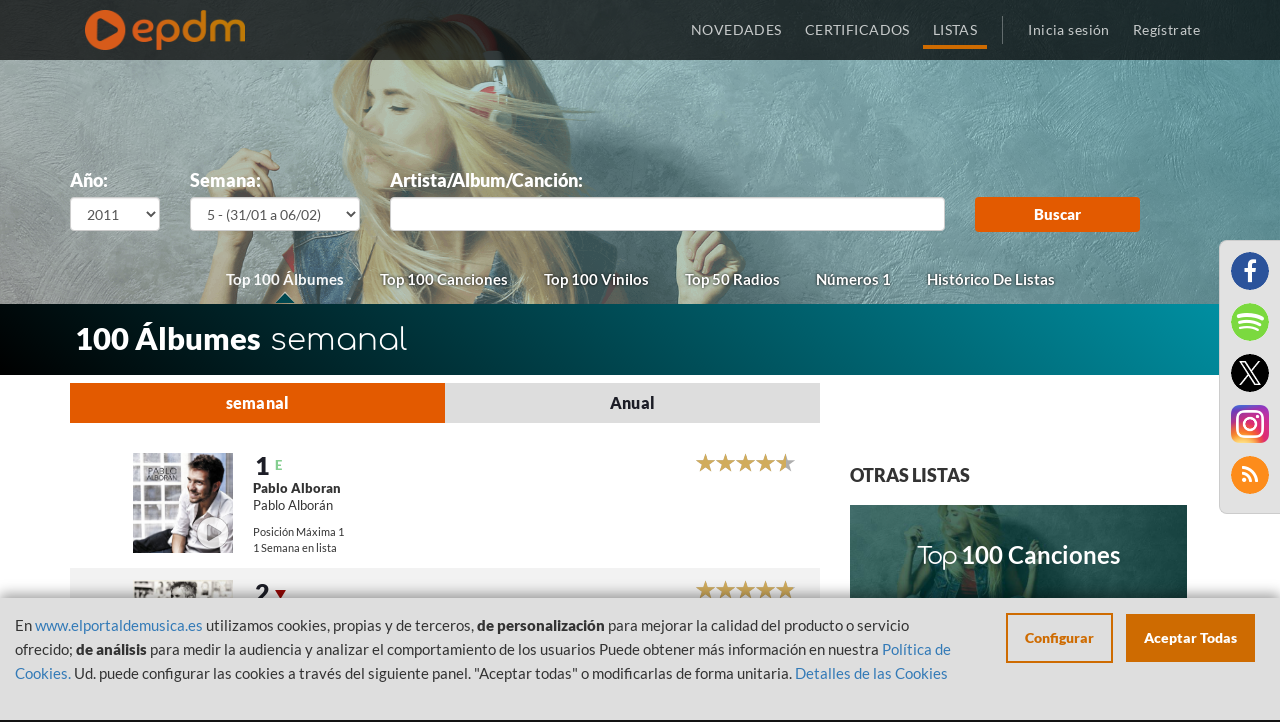

--- FILE ---
content_type: text/html; charset=UTF-8
request_url: https://www.elportaldemusica.es/lists/top-100-albums/2011/5
body_size: 23018
content:

<!DOCTYPE html>
<html lang="es-ES">

<head>
    <!-- Begin Cookie Consent plugin by Silktide - http://silktide.com/cookieconsent -->
    <!-- End Cookie Consent plugin -->
    <meta charset="UTF-8">
    <meta name="viewport"
        content="width=device-width, initial-scale=1, maximum-scale=1.0, minimum-scale=1.0, user-scalable=no">
    <meta name="csrf-param" content="_SEC-EPDM">
<meta name="csrf-token" content="8Lv-H6PamxzwKzvKpCH9L7umXUu3G264dsngktLNWK2xiswt676pZLZcTIXQF61s7dwLBsJYIMg1m4nc5Z0J7A==">
    <title>
        El portal de Música    </title>
    <link href="/assets/f675429f79ce811449b837ae092ce6b7/themes/smoothness/jquery-ui.css?v=1701335975" rel="stylesheet">
<link href="/assets/1b0a939abaa4cda798a0917d67780303/css/font-awesome.min.css?v=1701335975" rel="stylesheet">
<link href="/assets/073fbff65cb00c27eadbe7e69b6080d1/css/bootstrap.css?v=1701335975" rel="stylesheet">
<link href="/assets/4562c8298f8e7cdf0414112c009d512e/min/jquery.rateyo.min.css?v=1701335975" rel="stylesheet">
<link href="/assets/bd8c52855427e15d64125532dec95f63/src/css/alertify.css?v=1701335975" rel="stylesheet">
<link href="/css/cookieconsent.css?v=1701335975" rel="stylesheet">
<link href="/css/fonts.css?v=1701335975" rel="stylesheet">
<link href="/css/site.css?v=1701335975" rel="stylesheet">
<link href="/css/main.css?v=1701335975" rel="stylesheet">
<script src="/assets/6389fc91867e04133bf772710f09fe9f/jquery.js?v=1701335975"></script>
<script src="/assets/cde2d7f87525241d0ab9b64b94716a32/dist/howler.min.js?v=1701335975"></script>
<script src="/assets/f675429f79ce811449b837ae092ce6b7/jquery-ui.js?v=1701335975"></script>
<script src="/assets/f5d4d139bc046a3d10a5320e189ce3f0/src/URI.min.js?v=1701335975"></script>
<script src="/js/filter-lists.js?v=1701335975"></script>
    </head>

<body>
               

    <header>
        <div class="header-navbar">
            <div class="container">
                <div class="header-logo col-xs-12 col-sm-3"> 
                    <a class="header-logo-href" href="/"><img class="header-logo-img" src="/images/epdm_logo.png" alt="El portal de Música" title="El portal de Música"></a>                </div>
                <div class="header-nav col-xs-12 col-sm-9 text-right no-padding">
                    <ul class="header-nav-list">
                        <li
                            class="header-nav-list-entry ">
                            <a href="/site/last">NOVEDADES</a>                        </li>
                        <li class="header-nav-list-entry ">
                            <a href="/awards/index">CERTIFICADOS</a>                        </li>                            
                        <li class="header-nav-list-entry selected">
                            <a href="/lists">LISTAS</a>                        </li>
                                                <li class="header-nav-list-entry separator hidden-xs"></li>
                                                    <li
                                class="header-nav-list-entry light ">
                                <a href="/site/login"><span class='login'></span>Inicia sesión</a>                            </li>
                                                </li>
                                                    <li
                                class="header-nav-list-entry light hidden-xs ">
                                <a href="/site/signup"><span class='login'></span>Regístrate</a>                            </li>
                                            </ul>
                </div>
            </div>
        </div>
    </header>

    <div id="content">
        
<div id="nav-overlay" class="visible-xs"  >
	<ul class="nav-overlay-list">
		<li class="nav-overlay-list-entry">
			<div class="nav-search-field">
                <form id="w0" class="responsive" action="/site/search" method="get">                    <img id="nav-search-input" class="nav-overlay-list-entry-icon" src="/images/icon/magnify-nav.svg" alt="">                    <input type="text" id="searchBoxNav" class="nav-search-field-input search-field-input empty" name="term" data-placeholder="Buscar">                    <img id="nav-search-close" class="nav-overlay-list-entry-icon close-nav-search" src="/images/icon/close_white.svg" alt="">                </form>			</div>
		</li>
	</ul>
</div>
    <div class="home lists">
                                    <!--<section id="image-overlay" class="" style="position:relative;">-->
<section id="image-overlay" class="" style="position:relative;">
    <div class="lazy listen-background" data-bg="https://elportaldemusica.es/images/listen.png">
        <div class="container">
                                        <div class="show-filter visible-xs">
                    <div class="button-show-filter">
                                                                                    <span>
                                    Top 100 Álbumes                                </span>
                                                                                        <span>
                                     - 2011                                </span>
                                                                                        <span>
                                     - Semana                                    5                                </span>
                                                                                    <br>
                            <span class="text-button">
                                Mostrar buscador                            </span>
                                                </div>
                </div>
            <div class="filter-container hidden-xs">
                <form id="login-form" class="form-lists-filter" action="/list/index" method="GET">                    <div class="row">
                                                    <div class="col-lg-1 col-sm-1 col-md-1 col-xs-12" style="min-width:120px;">
                                <label style="display:block; color:#FFF;">Año:</label>
                                <select id="selectYear" class="form-control col-xs-12" name="year">
<option value="2025">2025</option>
<option value="2024">2024</option>
<option value="2023">2023</option>
<option value="2022">2022</option>
<option value="2021">2021</option>
<option value="2020">2020</option>
<option value="2019">2019</option>
<option value="2018">2018</option>
<option value="2017">2017</option>
<option value="2016">2016</option>
<option value="2015">2015</option>
<option value="2014">2014</option>
<option value="2013">2013</option>
<option value="2012">2012</option>
<option value="2011" selected>2011</option>
<option value="2010">2010</option>
<option value="2009">2009</option>
</select>                            </div>
                            <div class="col-lg-2 col-sm-2 col-md-2 col-xs-12" style="min-width:200px;">
                                <label style="display:block; color:#FFF;">Semana:</label>
                                <select id="selectWeek" class="form-control col-xs-12" name="week">
<option value="">-</option>
<option value="52">52 - (26/12 a 01/01)</option>
<option value="51">51 - (19/12 a 25/12)</option>
<option value="50">50 - (12/12 a 18/12)</option>
<option value="49">49 - (05/12 a 11/12)</option>
<option value="48">48 - (28/11 a 04/12)</option>
<option value="47">47 - (21/11 a 27/11)</option>
<option value="46">46 - (14/11 a 20/11)</option>
<option value="45">45 - (07/11 a 13/11)</option>
<option value="44">44 - (31/10 a 06/11)</option>
<option value="43">43 - (24/10 a 30/10)</option>
<option value="42">42 - (17/10 a 23/10)</option>
<option value="41">41 - (10/10 a 16/10)</option>
<option value="40">40 - (03/10 a 09/10)</option>
<option value="39">39 - (26/09 a 02/10)</option>
<option value="38">38 - (19/09 a 25/09)</option>
<option value="37">37 - (12/09 a 18/09)</option>
<option value="36">36 - (05/09 a 11/09)</option>
<option value="35">35 - (29/08 a 04/09)</option>
<option value="34">34 - (22/08 a 28/08)</option>
<option value="33">33 - (15/08 a 21/08)</option>
<option value="32">32 - (08/08 a 14/08)</option>
<option value="31">31 - (01/08 a 07/08)</option>
<option value="30">30 - (25/07 a 31/07)</option>
<option value="29">29 - (18/07 a 24/07)</option>
<option value="28">28 - (11/07 a 17/07)</option>
<option value="27">27 - (04/07 a 10/07)</option>
<option value="26">26 - (27/06 a 03/07)</option>
<option value="25">25 - (20/06 a 26/06)</option>
<option value="24">24 - (13/06 a 19/06)</option>
<option value="23">23 - (06/06 a 12/06)</option>
<option value="22">22 - (30/05 a 05/06)</option>
<option value="21">21 - (23/05 a 29/05)</option>
<option value="20">20 - (16/05 a 22/05)</option>
<option value="19">19 - (09/05 a 15/05)</option>
<option value="18">18 - (02/05 a 08/05)</option>
<option value="17">17 - (25/04 a 01/05)</option>
<option value="16">16 - (18/04 a 24/04)</option>
<option value="15">15 - (11/04 a 17/04)</option>
<option value="14">14 - (04/04 a 10/04)</option>
<option value="13">13 - (28/03 a 03/04)</option>
<option value="12">12 - (21/03 a 27/03)</option>
<option value="11">11 - (14/03 a 20/03)</option>
<option value="10">10 - (07/03 a 13/03)</option>
<option value="9">9 - (28/02 a 06/03)</option>
<option value="8">8 - (21/02 a 27/02)</option>
<option value="7">7 - (14/02 a 20/02)</option>
<option value="6">6 - (07/02 a 13/02)</option>
<option value="5" selected>5 - (31/01 a 06/02)</option>
<option value="4">4 - (24/01 a 30/01)</option>
<option value="3">3 - (17/01 a 23/01)</option>
<option value="2">2 - (10/01 a 16/01)</option>
<option value="1">1 - (03/01 a 09/01)</option>
</select>                            </div>
                            <div class="col-lg-2 col-sm-2 col-md-2 col-xs-12 visible-xs">
                                <label style="display:block; color:#FFF;">Lista:</label>
                                <select id="selectList" class="form-control col-xs-12" name="slug" data-custom-list="top-100-albums">
<option value="top-100-albums" selected>Top 100 Álbumes</option>
<option value="top-100-canciones">Top 100 Canciones</option>
<option value="top-100-vinilos">Top 100 Vinilos</option>
<option value="top-50-radios">Top 50 Radios</option>
<option value="top-100-streaming">Top 100 Streaming Álbumes</option>
</select>                            </div>
                            <div class="col-lg-6 col-sm-4 col-md-5 col-xs-12">
                                <label style="display:block; color:#FFF;">Artista/Album/Canción:</label>
                                <input type="text" class="form-control col-xs-12" name="term">                            
                            </div>
                            
                            <div class="submit col-lg-2 col-sm-2 col-md-2 col-xs-12">
                                <label style="display:block; color:transparent;">-</label>
                                <button type="submit" style="margin-top:0;" class="btn btn-primary btn-search col-xs-12">Buscar</button>

                                    <a style="color:#E35A00; font-style:bold; background-color:#FFF;" href="/lists/numeros-uno/all/2026/weekly" data-slug="numeros-uno" class="hidden-sm hidden-md hidden-lg btn btn-primary btn-search col-xs-12">
                                        Números 1                                    </a>
                                    <br/>
                                    <a style="color:#E35A00; font-style:bold; background-color:#FFF;" href="/lists/historic" data-slug="numeros-uno" class="hidden-sm hidden-md hidden-lg btn btn-primary btn-search col-xs-12">
                                        Histórico De Listas                                    </a>
                            </div>
                            <div class="toplists col-xs-12 hidden-xs">
                                <ul>
                                                                                                                        <li>
                                                <a href="/lists/top-100-albums/2025/52" class="top-100-albums   active" data-slug="top-100-albums">
                                                                                                        Top 100 Álbumes                                                </a>
                                            </li>
                                                                                                                                                                <li>
                                                <a href="/lists/top-100-canciones/2025/52" class="top-100-canciones   " data-slug="top-100-canciones">
                                                                                                        Top 100 Canciones                                                </a>
                                            </li>
                                                                                                                                                                <li>
                                                <a href="/lists/top-100-vinilos/2025/52" class="top-100-vinilos   " data-slug="top-100-vinilos">
                                                                                                        Top 100 Vinilos                                                </a>
                                            </li>
                                                                                                                                                                <li>
                                                <a href="/lists/top-50-radios/2025/52" class="top-50-radios   " data-slug="top-50-radios">
                                                                                                        Top 50 Radios                                                </a>
                                            </li>
                                                                                                                                                                                            <li>
                                        <a href="/lists/numeros-uno/all/2026/weekly" data-slug="numeros-uno">
                                            Números 1                                        </a>
                                    </li>
                                    <li>
                                        <a style="font-style:bold;" href="/lists/historic" data-slug="numeros-uno">
                                            Histórico De Listas                                        </a>
                                    </li>
                                </ul>
                            </div>
                                            </div>
                </form>            </div>
        </div>
    </div>
                <div class="title-name">
            <div class="container">
                <h2 style="color:#FFF;" class="section-title">
                    <strong> 100 Álbumes</strong>
                                            semanal                                    </h2>
            </div>
        </div>
    </section>        <section class="list-section">
            <div class="container">

                                                    
                                    <div class="select-type-list">
                        <div class="row">
                            <div class="col-sm-8 col-xs-12">
                                <div class="row">
                                    <div class="col-xs-12 type-lists-content">
                                                                                                                            <a href="/lists/top-100-albums/2025/52"
                                                data-value="weekly"
                                                class="clear-button search-button inverted">semanal</a>
                                                                                                                            <a href="/lists/top-100-albums/2024"
                                                data-value="yearly"
                                                class="clear-button search-button ">Anual</a>
                                                                            </div>
                                </div>
                            </div>
                        </div>
                    </div>
                                <div class="content-list">
                    <div class="loading"></div>
                    <div class="row">
                        <div class="col-xs-12">
                            <div class="row">
                                
                                    <div class="col-sm-8 col-xs-12 items-top-list">
                                                                                                                                                                                                                                                                                                                                        <div id="w1" class="list-view"><div class="item" data-key="38375">
    <div class="row">
        <div class="col-xs-12">
                                                                                                    
                                                                <a href="/album/pablo-alboran-pablo-alboran?list=top-100-albums" class="link player" data-previewurl="https://p.scdn.co/mp3-preview/132a9b6c90a87b8feb88bf431ca23f0052b8ed50?cid=3b52931b96d14063afa2358fce23b85f">
                <div class="thumbnail-container">
                    <div class="single-list-entry-href">
                        <div class="single-entry-list-image-wrapper">
                                                            <div class="play"></div>
                                                                                                                                                                                                                                                                                                                                                                                        <div class="lazy thumbnail default cover" data-bg="https://elportaldemusica.es/media/gallery_thumbnails/e8/e879892bfee952e691c18f0288c35b25.jpg"></div>                        </div>
                    </div>
                </div>
                <div class="info">
                    <div class="publication_relevant">
                        <p class="single-list-entry-rank-position ">1</p>
                        <p class="single-list-entry-rank-image-status">
                            <span class="glyphicon glyphicon-play entry" title="ENTRY"></span>
                        </p>
                        <div class="rate">
                            <div class="rating" data-rateyo-voted=""  data-rateyo-star-width="19px"  data-rateyo-rating="4.53" data-rateyo-url="/vote/stars?publication_id=1361" data-rateyo-refresh="/vote/refreshrating?publication_id=1361"></div>                        </div>
                    </div>
                    <div class="publication_data">
                        <div class="name">
                            Pablo Alboran                        </div>
                        <div class="related">
                                                            Pablo Alborán                                                    </div>
                    </div>
                    <div class="publication_details">
                                                    <div class="player_seek">
                               <div class="progress"><div class="bar"></div></div>
                               <div class="ellapsed"></div>
                               <div class="duration"></div>
                            </div>
                                                <div class="historical">
                                                            <div class="max_pos">
                                                                        Posición Máxima 1                                </div>
                                                                                        <div class="list_week">
                                    1 Semana en lista                                </div>
                                                    </div>
                        <div class="awards">
                                                                                </div>
                    </div>
                </div>
            </a>
        </div>
    </div></div>
<div class="item" data-key="38376">
    <div class="row">
        <div class="col-xs-12">
                                                                                                    
                                    <a href="/album/sergio-dalma-via-dalma?list=top-100-albums" class="link " data-previewurl="">
                <div class="thumbnail-container">
                    <div class="single-list-entry-href">
                        <div class="single-entry-list-image-wrapper">
                                                                                                                                                                                                                                                                                                                                                                                        <div class="lazy thumbnail default cover" data-bg="https://elportaldemusica.es/media/gallery_thumbnails/12/12a74f980e30ef57b72c79a847411253.jpg"></div>                        </div>
                    </div>
                </div>
                <div class="info">
                    <div class="publication_relevant">
                        <p class="single-list-entry-rank-position ">2</p>
                        <p class="single-list-entry-rank-image-status">
                            <span class="glyphicon glyphicon-play down" title="DOWN"></span>
                        </p>
                        <div class="rate">
                            <div class="rating" data-rateyo-voted=""  data-rateyo-star-width="19px"  data-rateyo-rating="4.91" data-rateyo-url="/vote/stars?publication_id=1454" data-rateyo-refresh="/vote/refreshrating?publication_id=1454"></div>                        </div>
                    </div>
                    <div class="publication_data">
                        <div class="name">
                            Via Dalma                        </div>
                        <div class="related">
                                                            Sergio Dalma                                                    </div>
                    </div>
                    <div class="publication_details">
                                                <div class="historical">
                                                            <div class="max_pos">
                                                                        Posición Máxima 1                                </div>
                                                                                        <div class="list_week">
                                    11 Semanas en lista                                </div>
                                                    </div>
                        <div class="awards">
                                                                                        <span class="number">3x</span>
                                <span><img src="/images/platinum_disc.svg" alt="" style="width:26px;"></span>
                                                    </div>
                    </div>
                </div>
            </a>
        </div>
    </div></div>
<div class="item" data-key="38377">
    <div class="row">
        <div class="col-xs-12">
                                                                                                    
                                                                <a href="/album/ricky-martin-musica-alma-sexo?list=top-100-albums" class="link player" data-previewurl="https://p.scdn.co/mp3-preview/ec26e37a0250bee2efd7ae3aa0af25cecb9cbe17?cid=3b52931b96d14063afa2358fce23b85f">
                <div class="thumbnail-container">
                    <div class="single-list-entry-href">
                        <div class="single-entry-list-image-wrapper">
                                                            <div class="play"></div>
                                                                                                                                                                                                                                                                                                                                                                                        <div class="lazy thumbnail default cover" data-bg="https://elportaldemusica.es/media/gallery_thumbnails/78/78a4ebeb8f865aa183ee2003c6afc98e.jpg"></div>                        </div>
                    </div>
                </div>
                <div class="info">
                    <div class="publication_relevant">
                        <p class="single-list-entry-rank-position ">3</p>
                        <p class="single-list-entry-rank-image-status">
                            <span class="glyphicon glyphicon-play entry" title="ENTRY"></span>
                        </p>
                        <div class="rate">
                            <div class="rating" data-rateyo-voted=""  data-rateyo-star-width="19px"  data-rateyo-rating="5.00" data-rateyo-url="/vote/stars?publication_id=1495" data-rateyo-refresh="/vote/refreshrating?publication_id=1495"></div>                        </div>
                    </div>
                    <div class="publication_data">
                        <div class="name">
                            MUSICA / ALMA / SEXO                        </div>
                        <div class="related">
                                                            Ricky Martin                                                    </div>
                    </div>
                    <div class="publication_details">
                                                    <div class="player_seek">
                               <div class="progress"><div class="bar"></div></div>
                               <div class="ellapsed"></div>
                               <div class="duration"></div>
                            </div>
                                                <div class="historical">
                                                            <div class="max_pos">
                                                                        Posición Máxima 3                                </div>
                                                                                        <div class="list_week">
                                    1 Semana en lista                                </div>
                                                    </div>
                        <div class="awards">
                                                                                </div>
                    </div>
                </div>
            </a>
        </div>
    </div></div>
<div class="item" data-key="38378">
    <div class="row">
        <div class="col-xs-12">
                                                                                                    
                                                                <a href="/album/dani-martin-pequeno?list=top-100-albums" class="link player" data-previewurl="https://p.scdn.co/mp3-preview/d7af673133f46df9cd1290f4ffa68c1bf9ce790f?cid=3b52931b96d14063afa2358fce23b85f">
                <div class="thumbnail-container">
                    <div class="single-list-entry-href">
                        <div class="single-entry-list-image-wrapper">
                                                            <div class="play"></div>
                                                                                                                                                                                                                                                                                                                                                                                        <div class="lazy thumbnail default cover" data-bg="https://elportaldemusica.es/media/gallery_thumbnails/d8/d899843139ef2d761e86c645784a3d43.jpg"></div>                        </div>
                    </div>
                </div>
                <div class="info">
                    <div class="publication_relevant">
                        <p class="single-list-entry-rank-position ">4</p>
                        <p class="single-list-entry-rank-image-status">
                            <span class="glyphicon glyphicon-play down" title="DOWN"></span>
                        </p>
                        <div class="rate">
                            <div class="rating" data-rateyo-voted=""  data-rateyo-star-width="19px"  data-rateyo-rating="3.40" data-rateyo-url="/vote/stars?publication_id=1272" data-rateyo-refresh="/vote/refreshrating?publication_id=1272"></div>                        </div>
                    </div>
                    <div class="publication_data">
                        <div class="name">
                            Pequeño                        </div>
                        <div class="related">
                                                            Dani Martín                                                    </div>
                    </div>
                    <div class="publication_details">
                                                    <div class="player_seek">
                               <div class="progress"><div class="bar"></div></div>
                               <div class="ellapsed"></div>
                               <div class="duration"></div>
                            </div>
                                                <div class="historical">
                                                            <div class="max_pos">
                                                                        Posición Máxima 1                                </div>
                                                                                        <div class="list_week">
                                    15 Semanas en lista                                </div>
                                                    </div>
                        <div class="awards">
                                                                                        <span class="number">1x</span>
                                <span><img src="/images/platinum_disc.svg" alt="" style="width:26px;"></span>
                                                    </div>
                    </div>
                </div>
            </a>
        </div>
    </div></div>
<div class="item" data-key="38379">
    <div class="row">
        <div class="col-xs-12">
                                                                                                    
                                    <a href="/album/shakira-sale-el-sol?list=top-100-albums" class="link " data-previewurl="">
                <div class="thumbnail-container">
                    <div class="single-list-entry-href">
                        <div class="single-entry-list-image-wrapper">
                                                                                                                                                                                                                                                                                                                                                                                        <div class="lazy thumbnail default cover" data-bg="https://elportaldemusica.es/media/gallery_thumbnails/66/66c8b731cae86f6174b4169fdbe2a770.jpg"></div>                        </div>
                    </div>
                </div>
                <div class="info">
                    <div class="publication_relevant">
                        <p class="single-list-entry-rank-position ">5</p>
                        <p class="single-list-entry-rank-image-status">
                            <span class="glyphicon glyphicon-play down" title="DOWN"></span>
                        </p>
                        <div class="rate">
                            <div class="rating" data-rateyo-voted=""  data-rateyo-star-width="19px"  data-rateyo-rating="5.00" data-rateyo-url="/vote/stars?publication_id=1299" data-rateyo-refresh="/vote/refreshrating?publication_id=1299"></div>                        </div>
                    </div>
                    <div class="publication_data">
                        <div class="name">
                            SALE EL SOL                        </div>
                        <div class="related">
                                                            SHAKIRA                                                    </div>
                    </div>
                    <div class="publication_details">
                                                <div class="historical">
                                                            <div class="max_pos">
                                                                        Posición Máxima 1                                </div>
                                                                                        <div class="list_week">
                                    16 Semanas en lista                                </div>
                                                    </div>
                        <div class="awards">
                                                                                        <span class="number">1x</span>
                                <span><img src="/images/platinum_disc.svg" alt="" style="width:26px;"></span>
                                                    </div>
                    </div>
                </div>
            </a>
        </div>
    </div></div>
<div class="item" data-key="38380">
    <div class="row">
        <div class="col-xs-12">
                                                                                                    
                                                                <a href="/album/malu-guerra-fria?list=top-100-albums" class="link player" data-previewurl="https://p.scdn.co/mp3-preview/924e3f325f35d9882f755bae084c1b248cbaf556?cid=3b52931b96d14063afa2358fce23b85f">
                <div class="thumbnail-container">
                    <div class="single-list-entry-href">
                        <div class="single-entry-list-image-wrapper">
                                                            <div class="play"></div>
                                                                                                                                                                                                                                                                                                                                                                                        <div class="lazy thumbnail default cover" data-bg="https://elportaldemusica.es/media/gallery_thumbnails/66/66c1da0299b544677650175a08ee2499.jpg"></div>                        </div>
                    </div>
                </div>
                <div class="info">
                    <div class="publication_relevant">
                        <p class="single-list-entry-rank-position ">6</p>
                        <p class="single-list-entry-rank-image-status">
                            <span class="glyphicon glyphicon-play up" title="UP"></span>
                        </p>
                        <div class="rate">
                            <div class="rating" data-rateyo-voted=""  data-rateyo-star-width="19px"  data-rateyo-rating="5.00" data-rateyo-url="/vote/stars?publication_id=1307" data-rateyo-refresh="/vote/refreshrating?publication_id=1307"></div>                        </div>
                    </div>
                    <div class="publication_data">
                        <div class="name">
                            Guerra fria                        </div>
                        <div class="related">
                                                            Malú                                                    </div>
                    </div>
                    <div class="publication_details">
                                                    <div class="player_seek">
                               <div class="progress"><div class="bar"></div></div>
                               <div class="ellapsed"></div>
                               <div class="duration"></div>
                            </div>
                                                <div class="historical">
                                                            <div class="max_pos">
                                                                        Posición Máxima 1                                </div>
                                                                                        <div class="list_week">
                                    17 Semanas en lista                                </div>
                                                    </div>
                        <div class="awards">
                                                                                        <span class="number">1x</span>
                                <span><img src="/images/gold_disc.svg" alt="" style="width:26px;"></span>
                                                    </div>
                    </div>
                </div>
            </a>
        </div>
    </div></div>
<div class="item" data-key="38381">
    <div class="row">
        <div class="col-xs-12">
                                                                                                    
                                                                <a href="/album/miguel-rios-bye-bye-rios-rock-hasta-el-final?list=top-100-albums" class="link player" data-previewurl="https://p.scdn.co/mp3-preview/b0403ce83b2b274839f00a4e8b8e43a7e20b7fd1?cid=3b52931b96d14063afa2358fce23b85f">
                <div class="thumbnail-container">
                    <div class="single-list-entry-href">
                        <div class="single-entry-list-image-wrapper">
                                                            <div class="play"></div>
                                                                                                                                                                                                                                                                                                                                                                                        <div class="lazy thumbnail default cover" data-bg="https://elportaldemusica.es/media/gallery_thumbnails/14/14de45a1ba114ded35828276809ce341.jpg"></div>                        </div>
                    </div>
                </div>
                <div class="info">
                    <div class="publication_relevant">
                        <p class="single-list-entry-rank-position ">7</p>
                        <p class="single-list-entry-rank-image-status">
                            <span class="glyphicon glyphicon-play up" title="UP"></span>
                        </p>
                        <div class="rate">
                            <div class="rating" data-rateyo-voted=""  data-rateyo-star-width="19px"  data-rateyo-rating="0.00" data-rateyo-url="/vote/stars?publication_id=1659" data-rateyo-refresh="/vote/refreshrating?publication_id=1659"></div>                        </div>
                    </div>
                    <div class="publication_data">
                        <div class="name">
                            Bye bye Rios, Rock hasta el final                        </div>
                        <div class="related">
                                                            Miguel Ríos                                                    </div>
                    </div>
                    <div class="publication_details">
                                                    <div class="player_seek">
                               <div class="progress"><div class="bar"></div></div>
                               <div class="ellapsed"></div>
                               <div class="duration"></div>
                            </div>
                                                <div class="historical">
                                                            <div class="max_pos">
                                                                        Posición Máxima 9                                </div>
                                                                                        <div class="list_week">
                                    4 Semanas en lista                                </div>
                                                    </div>
                        <div class="awards">
                                                                                </div>
                    </div>
                </div>
            </a>
        </div>
    </div></div>
<div class="item" data-key="38382">
    <div class="row">
        <div class="col-xs-12">
                                                                                                    
                                                                <a href="/album/andy-lucas-pido-la-palabra?list=top-100-albums" class="link player" data-previewurl="https://p.scdn.co/mp3-preview/5b3be61cc957829cead7d4b9f80c15321e819ba2?cid=3b52931b96d14063afa2358fce23b85f">
                <div class="thumbnail-container">
                    <div class="single-list-entry-href">
                        <div class="single-entry-list-image-wrapper">
                                                            <div class="play"></div>
                                                                                                                                                                                                                                                                                                                                                                                        <div class="lazy thumbnail default cover" data-bg="https://elportaldemusica.es/media/gallery_thumbnails/34/342dc8a4669fdcb5fc57ab1c85b27f0b.jpg"></div>                        </div>
                    </div>
                </div>
                <div class="info">
                    <div class="publication_relevant">
                        <p class="single-list-entry-rank-position ">8</p>
                        <p class="single-list-entry-rank-image-status">
                            <span class="glyphicon glyphicon-play down" title="DOWN"></span>
                        </p>
                        <div class="rate">
                            <div class="rating" data-rateyo-voted=""  data-rateyo-star-width="19px"  data-rateyo-rating="2.50" data-rateyo-url="/vote/stars?publication_id=1429" data-rateyo-refresh="/vote/refreshrating?publication_id=1429"></div>                        </div>
                    </div>
                    <div class="publication_data">
                        <div class="name">
                            Pido la palabra                        </div>
                        <div class="related">
                                                            Andy & Lucas                                                    </div>
                    </div>
                    <div class="publication_details">
                                                    <div class="player_seek">
                               <div class="progress"><div class="bar"></div></div>
                               <div class="ellapsed"></div>
                               <div class="duration"></div>
                            </div>
                                                <div class="historical">
                                                            <div class="max_pos">
                                                                        Posición Máxima 3                                </div>
                                                                                        <div class="list_week">
                                    12 Semanas en lista                                </div>
                                                    </div>
                        <div class="awards">
                                                                                        <span class="number">1x</span>
                                <span><img src="/images/gold_disc.svg" alt="" style="width:26px;"></span>
                                                    </div>
                    </div>
                </div>
            </a>
        </div>
    </div></div>
<div class="item" data-key="38383">
    <div class="row">
        <div class="col-xs-12">
                                                                                                    
                                                                <a href="/album/bruno-mars-doo-wops-hooligans?list=top-100-albums" class="link player" data-previewurl="https://p.scdn.co/mp3-preview/b50deda939ea24755b044a89c7997bb43f252f5a?cid=3b52931b96d14063afa2358fce23b85f">
                <div class="thumbnail-container">
                    <div class="single-list-entry-href">
                        <div class="single-entry-list-image-wrapper">
                                                            <div class="play"></div>
                                                                                                                                                                                                                                                                                                                                                                                        <div class="lazy thumbnail default cover" data-bg="https://elportaldemusica.es/media/gallery_thumbnails/c5/c54eb644eaf86896d6a3e59cba04264f.jpg"></div>                        </div>
                    </div>
                </div>
                <div class="info">
                    <div class="publication_relevant">
                        <p class="single-list-entry-rank-position ">9</p>
                        <p class="single-list-entry-rank-image-status">
                            <span class="glyphicon glyphicon-play entry" title="ENTRY"></span>
                        </p>
                        <div class="rate">
                            <div class="rating" data-rateyo-voted=""  data-rateyo-star-width="19px"  data-rateyo-rating="2.12" data-rateyo-url="/vote/stars?publication_id=1692" data-rateyo-refresh="/vote/refreshrating?publication_id=1692"></div>                        </div>
                    </div>
                    <div class="publication_data">
                        <div class="name">
                            DOO-WOPS & HOOLIGANS                         </div>
                        <div class="related">
                                                            Bruno Mars                                                    </div>
                    </div>
                    <div class="publication_details">
                                                    <div class="player_seek">
                               <div class="progress"><div class="bar"></div></div>
                               <div class="ellapsed"></div>
                               <div class="duration"></div>
                            </div>
                                                <div class="historical">
                                                            <div class="max_pos">
                                                                        Posición Máxima 9                                </div>
                                                                                        <div class="list_week">
                                    1 Semana en lista                                </div>
                                                    </div>
                        <div class="awards">
                                                                                </div>
                    </div>
                </div>
            </a>
        </div>
    </div></div>
<div class="item" data-key="38384">
    <div class="row">
        <div class="col-xs-12">
                                                                                                    
                                                                <a href="/album/david-guetta-one-love?list=top-100-albums" class="link player" data-previewurl="https://p.scdn.co/mp3-preview/189035d9cf0bef4b2a74a1cc2bf485f810310285?cid=3b52931b96d14063afa2358fce23b85f">
                <div class="thumbnail-container">
                    <div class="single-list-entry-href">
                        <div class="single-entry-list-image-wrapper">
                                                            <div class="play"></div>
                                                                                                                                                                                                                                                                                                                                                                                        <div class="lazy thumbnail default cover" data-bg="https://elportaldemusica.es/media/gallery_thumbnails/e0/e0327cba2e89c0ffd9c6fa7923c73418.jpg"></div>                        </div>
                    </div>
                </div>
                <div class="info">
                    <div class="publication_relevant">
                        <p class="single-list-entry-rank-position ">10</p>
                        <p class="single-list-entry-rank-image-status">
                            <span class="glyphicon glyphicon-play up" title="UP"></span>
                        </p>
                        <div class="rate">
                            <div class="rating" data-rateyo-voted=""  data-rateyo-star-width="19px"  data-rateyo-rating="4.00" data-rateyo-url="/vote/stars?publication_id=386" data-rateyo-refresh="/vote/refreshrating?publication_id=386"></div>                        </div>
                    </div>
                    <div class="publication_data">
                        <div class="name">
                            ONE LOVE                        </div>
                        <div class="related">
                                                            David Guetta                                                    </div>
                    </div>
                    <div class="publication_details">
                                                    <div class="player_seek">
                               <div class="progress"><div class="bar"></div></div>
                               <div class="ellapsed"></div>
                               <div class="duration"></div>
                            </div>
                                                <div class="historical">
                                                            <div class="max_pos">
                                                                        Posición Máxima 1                                </div>
                                                                                        <div class="list_week">
                                    58 Semanas en lista                                </div>
                                                    </div>
                        <div class="awards">
                                                                                        <span class="number">1x</span>
                                <span><img src="/images/platinum_disc.svg" alt="" style="width:26px;"></span>
                                                    </div>
                    </div>
                </div>
            </a>
        </div>
    </div></div>
<div class="item" data-key="38385">
    <div class="row">
        <div class="col-xs-12">
                                                                                                    
                                                                <a href="/album/michael-jackson-michael?list=top-100-albums" class="link player" data-previewurl="https://p.scdn.co/mp3-preview/f5e12a4d06f37f8f456cff5ad6a887646c3fde3a?cid=3b52931b96d14063afa2358fce23b85f">
                <div class="thumbnail-container">
                    <div class="single-list-entry-href">
                        <div class="single-entry-list-image-wrapper">
                                                            <div class="play"></div>
                                                                                                                                                                                                                                                                                                                                                                                        <div class="lazy thumbnail default cover" data-bg="https://elportaldemusica.es/media/gallery_thumbnails/87/8756257e0a92d2592a0840119b812c89.jpg"></div>                        </div>
                    </div>
                </div>
                <div class="info">
                    <div class="publication_relevant">
                        <p class="single-list-entry-rank-position ">11</p>
                        <p class="single-list-entry-rank-image-status">
                            <span class="glyphicon glyphicon-play down" title="DOWN"></span>
                        </p>
                        <div class="rate">
                            <div class="rating" data-rateyo-voted=""  data-rateyo-star-width="19px"  data-rateyo-rating="4.00" data-rateyo-url="/vote/stars?publication_id=1548" data-rateyo-refresh="/vote/refreshrating?publication_id=1548"></div>                        </div>
                    </div>
                    <div class="publication_data">
                        <div class="name">
                            Michael                        </div>
                        <div class="related">
                                                            Michael Jackson                                                    </div>
                    </div>
                    <div class="publication_details">
                                                    <div class="player_seek">
                               <div class="progress"><div class="bar"></div></div>
                               <div class="ellapsed"></div>
                               <div class="duration"></div>
                            </div>
                                                <div class="historical">
                                                            <div class="max_pos">
                                                                        Posición Máxima 2                                </div>
                                                                                        <div class="list_week">
                                    9 Semanas en lista                                </div>
                                                    </div>
                        <div class="awards">
                                                                                        <span class="number">1x</span>
                                <span><img src="/images/platinum_disc.svg" alt="" style="width:26px;"></span>
                                                    </div>
                    </div>
                </div>
            </a>
        </div>
    </div></div>
<div class="item" data-key="38386">
    <div class="row">
        <div class="col-xs-12">
                                                                                                    
                                    <a href="/album/justin-bieber-my-worlds-the-collection?list=top-100-albums" class="link " data-previewurl="">
                <div class="thumbnail-container">
                    <div class="single-list-entry-href">
                        <div class="single-entry-list-image-wrapper">
                                                                                                                                                                                                                                                                                                                                                                                        <div class="lazy thumbnail default cover" data-bg="https://elportaldemusica.es/media/gallery_thumbnails/ae/ae5c6a799361ddc309b938266368cf65.jpeg"></div>                        </div>
                    </div>
                </div>
                <div class="info">
                    <div class="publication_relevant">
                        <p class="single-list-entry-rank-position ">12</p>
                        <p class="single-list-entry-rank-image-status">
                            <span class="glyphicon glyphicon-play down" title="DOWN"></span>
                        </p>
                        <div class="rate">
                            <div class="rating" data-rateyo-voted=""  data-rateyo-star-width="19px"  data-rateyo-rating="5.00" data-rateyo-url="/vote/stars?publication_id=1597" data-rateyo-refresh="/vote/refreshrating?publication_id=1597"></div>                        </div>
                    </div>
                    <div class="publication_data">
                        <div class="name">
                            My Worlds - The Collection                        </div>
                        <div class="related">
                                                            Justin Bieber                                                    </div>
                    </div>
                    <div class="publication_details">
                                                <div class="historical">
                                                            <div class="max_pos">
                                                                        Posición Máxima 1                                </div>
                                                                                        <div class="list_week">
                                    43 Semanas en lista                                </div>
                                                    </div>
                        <div class="awards">
                                                                                        <span class="number">1x</span>
                                <span><img src="/images/platinum_disc.svg" alt="" style="width:26px;"></span>
                                                    </div>
                    </div>
                </div>
            </a>
        </div>
    </div></div>
<div class="item" data-key="38387">
    <div class="row">
        <div class="col-xs-12">
                                                                                                    
                                    <a href="/album/merche-acordes-de-mi-diario?list=top-100-albums" class="link " data-previewurl="">
                <div class="thumbnail-container">
                    <div class="single-list-entry-href">
                        <div class="single-entry-list-image-wrapper">
                                                                                                                                                                                                                                                                                                                                                                                        <div class="lazy thumbnail default cover" data-bg="https://elportaldemusica.es/media/gallery_thumbnails/88/881c65a33e8d11df28e60b6a4e440fe5.jpg"></div>                        </div>
                    </div>
                </div>
                <div class="info">
                    <div class="publication_relevant">
                        <p class="single-list-entry-rank-position ">13</p>
                        <p class="single-list-entry-rank-image-status">
                            <span class="glyphicon glyphicon-play up" title="UP"></span>
                        </p>
                        <div class="rate">
                            <div class="rating" data-rateyo-voted=""  data-rateyo-star-width="19px"  data-rateyo-rating="3.80" data-rateyo-url="/vote/stars?publication_id=1283" data-rateyo-refresh="/vote/refreshrating?publication_id=1283"></div>                        </div>
                    </div>
                    <div class="publication_data">
                        <div class="name">
                            Acordes de mi diario                        </div>
                        <div class="related">
                                                            Merche                                                    </div>
                    </div>
                    <div class="publication_details">
                                                <div class="historical">
                                                            <div class="max_pos">
                                                                        Posición Máxima 1                                </div>
                                                                                        <div class="list_week">
                                    18 Semanas en lista                                </div>
                                                    </div>
                        <div class="awards">
                                                                                </div>
                    </div>
                </div>
            </a>
        </div>
    </div></div>
<div class="item" data-key="38388">
    <div class="row">
        <div class="col-xs-12">
                                                                                                    
                                    <a href="/album/rihanna-loud?list=top-100-albums" class="link " data-previewurl="">
                <div class="thumbnail-container">
                    <div class="single-list-entry-href">
                        <div class="single-entry-list-image-wrapper">
                                                                                                                                                                                                                                                                                                                                                                                        <div class="lazy thumbnail default cover" data-bg="https://elportaldemusica.es/media/gallery_thumbnails/c4/c42c73dfbaa8201b3c1bcf38563b7a1e.jpg"></div>                        </div>
                    </div>
                </div>
                <div class="info">
                    <div class="publication_relevant">
                        <p class="single-list-entry-rank-position ">14</p>
                        <p class="single-list-entry-rank-image-status">
                            <span class="glyphicon glyphicon-play down" title="DOWN"></span>
                        </p>
                        <div class="rate">
                            <div class="rating" data-rateyo-voted=""  data-rateyo-star-width="19px"  data-rateyo-rating="5.00" data-rateyo-url="/vote/stars?publication_id=1320" data-rateyo-refresh="/vote/refreshrating?publication_id=1320"></div>                        </div>
                    </div>
                    <div class="publication_data">
                        <div class="name">
                            Loud                        </div>
                        <div class="related">
                                                            Rihanna                                                    </div>
                    </div>
                    <div class="publication_details">
                                                <div class="historical">
                                                            <div class="max_pos">
                                                                        Posición Máxima 6                                </div>
                                                                                        <div class="list_week">
                                    12 Semanas en lista                                </div>
                                                    </div>
                        <div class="awards">
                                                                                </div>
                    </div>
                </div>
            </a>
        </div>
    </div></div>
<div class="item" data-key="38389">
    <div class="row">
        <div class="col-xs-12">
                                                                                                    
                                                                <a href="/album/maldita-nerea-es-un-secreto-no-se-lo-digas-a-nadie?list=top-100-albums" class="link player" data-previewurl="https://p.scdn.co/mp3-preview/970a13087599db01a2cf2a0fa39b7f97d21f7c6c?cid=3b52931b96d14063afa2358fce23b85f">
                <div class="thumbnail-container">
                    <div class="single-list-entry-href">
                        <div class="single-entry-list-image-wrapper">
                                                            <div class="play"></div>
                                                                                                                                                                                                                                                                                                                                                                                        <div class="lazy thumbnail default cover" data-bg="https://elportaldemusica.es/media/gallery_thumbnails/5c/5c16d8386fdbd03dcdde758acbad8694.jpg"></div>                        </div>
                    </div>
                </div>
                <div class="info">
                    <div class="publication_relevant">
                        <p class="single-list-entry-rank-position ">15</p>
                        <p class="single-list-entry-rank-image-status">
                            <span class="glyphicon glyphicon-play up" title="UP"></span>
                        </p>
                        <div class="rate">
                            <div class="rating" data-rateyo-voted=""  data-rateyo-star-width="19px"  data-rateyo-rating="0.00" data-rateyo-url="/vote/stars?publication_id=278" data-rateyo-refresh="/vote/refreshrating?publication_id=278"></div>                        </div>
                    </div>
                    <div class="publication_data">
                        <div class="name">
                            ES UN SECRETO . . .No SE LO DIGAS A NADIE                        </div>
                        <div class="related">
                                                            MALDITA NEREA                                                    </div>
                    </div>
                    <div class="publication_details">
                                                    <div class="player_seek">
                               <div class="progress"><div class="bar"></div></div>
                               <div class="ellapsed"></div>
                               <div class="duration"></div>
                            </div>
                                                <div class="historical">
                                                            <div class="max_pos">
                                                                        Posición Máxima 16                                </div>
                                                                                        <div class="list_week">
                                    53 Semanas en lista                                </div>
                                                    </div>
                        <div class="awards">
                                                                                </div>
                    </div>
                </div>
            </a>
        </div>
    </div></div>
<div class="item" data-key="38390">
    <div class="row">
        <div class="col-xs-12">
                                                                                                    
                                                                <a href="/album/la-sonrisa-de-julia-el-hombre-que-olvido-su-nombre?list=top-100-albums" class="link player" data-previewurl="https://p.scdn.co/mp3-preview/bd9f4a689207b4539d0ddb48bd25f10383429a79?cid=3b52931b96d14063afa2358fce23b85f">
                <div class="thumbnail-container">
                    <div class="single-list-entry-href">
                        <div class="single-entry-list-image-wrapper">
                                                            <div class="play"></div>
                                                                                                                                                                                                                                                                                                                                                                                        <div class="lazy thumbnail default cover" data-bg="https://elportaldemusica.es/media/gallery_thumbnails/23/230ce87a5bc12def7585f3aec7954e30.jpg"></div>                        </div>
                    </div>
                </div>
                <div class="info">
                    <div class="publication_relevant">
                        <p class="single-list-entry-rank-position ">16</p>
                        <p class="single-list-entry-rank-image-status">
                            <span class="glyphicon glyphicon-play entry" title="ENTRY"></span>
                        </p>
                        <div class="rate">
                            <div class="rating" data-rateyo-voted=""  data-rateyo-star-width="19px"  data-rateyo-rating="2.00" data-rateyo-url="/vote/stars?publication_id=1621" data-rateyo-refresh="/vote/refreshrating?publication_id=1621"></div>                        </div>
                    </div>
                    <div class="publication_data">
                        <div class="name">
                            EL HOMBRE QUE OLVIDO SU NOMBRE                        </div>
                        <div class="related">
                                                            LA SONRISA DE JULIA                                                    </div>
                    </div>
                    <div class="publication_details">
                                                    <div class="player_seek">
                               <div class="progress"><div class="bar"></div></div>
                               <div class="ellapsed"></div>
                               <div class="duration"></div>
                            </div>
                                                <div class="historical">
                                                            <div class="max_pos">
                                                                        Posición Máxima 16                                </div>
                                                                                        <div class="list_week">
                                    1 Semana en lista                                </div>
                                                    </div>
                        <div class="awards">
                                                                                </div>
                    </div>
                </div>
            </a>
        </div>
    </div></div>
<div class="item" data-key="38391">
    <div class="row">
        <div class="col-xs-12">
                                                                                                    
                                    <a href="/album/pitingo-ole-y-amen?list=top-100-albums" class="link " data-previewurl="">
                <div class="thumbnail-container">
                    <div class="single-list-entry-href">
                        <div class="single-entry-list-image-wrapper">
                                                                                                                                                                                                                                                                                                                                                                                        <div class="lazy thumbnail default cover" data-bg="https://elportaldemusica.es/media/gallery_thumbnails/0c/0ceb5eea9ba4d82f7f4044fbe6a366a3.jpg"></div>                        </div>
                    </div>
                </div>
                <div class="info">
                    <div class="publication_relevant">
                        <p class="single-list-entry-rank-position ">17</p>
                        <p class="single-list-entry-rank-image-status">
                            <span class="glyphicon glyphicon-play down" title="DOWN"></span>
                        </p>
                        <div class="rate">
                            <div class="rating" data-rateyo-voted=""  data-rateyo-star-width="19px"  data-rateyo-rating="0.00" data-rateyo-url="/vote/stars?publication_id=1502" data-rateyo-refresh="/vote/refreshrating?publication_id=1502"></div>                        </div>
                    </div>
                    <div class="publication_data">
                        <div class="name">
                            Olé y Amén                        </div>
                        <div class="related">
                                                            Pitingo                                                    </div>
                    </div>
                    <div class="publication_details">
                                                <div class="historical">
                                                            <div class="max_pos">
                                                                        Posición Máxima 8                                </div>
                                                                                        <div class="list_week">
                                    10 Semanas en lista                                </div>
                                                    </div>
                        <div class="awards">
                                                                                </div>
                    </div>
                </div>
            </a>
        </div>
    </div></div>
<div class="item" data-key="38392">
    <div class="row">
        <div class="col-xs-12">
                                                                                                    
                                                                <a href="/album/pastora-un-viaje-en-noria?list=top-100-albums" class="link player" data-previewurl="https://p.scdn.co/mp3-preview/0215aaaeb80150ee5d29f79be88daecd2df63df0?cid=3b52931b96d14063afa2358fce23b85f">
                <div class="thumbnail-container">
                    <div class="single-list-entry-href">
                        <div class="single-entry-list-image-wrapper">
                                                            <div class="play"></div>
                                                                                                                                                                                                                                                                                                                                                                                        <div class="lazy thumbnail default cover" data-bg="https://elportaldemusica.es/media/gallery_thumbnails/7f/7f421a2378e1fcd47a549135a038a6eb.jpg"></div>                        </div>
                    </div>
                </div>
                <div class="info">
                    <div class="publication_relevant">
                        <p class="single-list-entry-rank-position ">18</p>
                        <p class="single-list-entry-rank-image-status">
                            <span class="glyphicon glyphicon-play down" title="DOWN"></span>
                        </p>
                        <div class="rate">
                            <div class="rating" data-rateyo-voted=""  data-rateyo-star-width="19px"  data-rateyo-rating="5.00" data-rateyo-url="/vote/stars?publication_id=1636" data-rateyo-refresh="/vote/refreshrating?publication_id=1636"></div>                        </div>
                    </div>
                    <div class="publication_data">
                        <div class="name">
                            Un Viaje en Noria                        </div>
                        <div class="related">
                                                            PASTORA                                                    </div>
                    </div>
                    <div class="publication_details">
                                                    <div class="player_seek">
                               <div class="progress"><div class="bar"></div></div>
                               <div class="ellapsed"></div>
                               <div class="duration"></div>
                            </div>
                                                <div class="historical">
                                                            <div class="max_pos">
                                                                        Posición Máxima 5                                </div>
                                                                                        <div class="list_week">
                                    2 Semanas en lista                                </div>
                                                    </div>
                        <div class="awards">
                                                                                </div>
                    </div>
                </div>
            </a>
        </div>
    </div></div>
<div class="item" data-key="38393">
    <div class="row">
        <div class="col-xs-12">
                                                                                                    
                                                                <a href="/album/adele-21?list=top-100-albums" class="link player" data-previewurl="https://p.scdn.co/mp3-preview/efebcbfff09e158af7edcd30aff46dbe671093d1?cid=3b52931b96d14063afa2358fce23b85f">
                <div class="thumbnail-container">
                    <div class="single-list-entry-href">
                        <div class="single-entry-list-image-wrapper">
                                                            <div class="play"></div>
                                                                                                                                                                                                                                                                                                                                                                                        <div class="lazy thumbnail default cover" data-bg="https://elportaldemusica.es/media/gallery_thumbnails/35/353d8a876e34228fb16cae6203f011f8.jpg"></div>                        </div>
                    </div>
                </div>
                <div class="info">
                    <div class="publication_relevant">
                        <p class="single-list-entry-rank-position ">19</p>
                        <p class="single-list-entry-rank-image-status">
                            <span class="glyphicon glyphicon-play down" title="DOWN"></span>
                        </p>
                        <div class="rate">
                            <div class="rating" data-rateyo-voted=""  data-rateyo-star-width="19px"  data-rateyo-rating="4.12" data-rateyo-url="/vote/stars?publication_id=1683" data-rateyo-refresh="/vote/refreshrating?publication_id=1683"></div>                        </div>
                    </div>
                    <div class="publication_data">
                        <div class="name">
                            21                        </div>
                        <div class="related">
                                                            Adele                                                    </div>
                    </div>
                    <div class="publication_details">
                                                    <div class="player_seek">
                               <div class="progress"><div class="bar"></div></div>
                               <div class="ellapsed"></div>
                               <div class="duration"></div>
                            </div>
                                                <div class="historical">
                                                            <div class="max_pos">
                                                                        Posición Máxima 12                                </div>
                                                                                        <div class="list_week">
                                    2 Semanas en lista                                </div>
                                                    </div>
                        <div class="awards">
                                                                                </div>
                    </div>
                </div>
            </a>
        </div>
    </div></div>
<div class="item" data-key="38394">
    <div class="row">
        <div class="col-xs-12">
                                                                                                    
                                    <a href="/album/cantores-de-hispalis-y-pascual-gonzalez-la-gran-fiesta-de-las-sevillanas?list=top-100-albums" class="link " data-previewurl="">
                <div class="thumbnail-container">
                    <div class="single-list-entry-href">
                        <div class="single-entry-list-image-wrapper">
                                                                                                                                                                                                                                                                                                                                                                                        <div class="lazy thumbnail default cover" data-bg="https://elportaldemusica.es/media/gallery_thumbnails/16/16fc4f78e9d21b426d98b516f5733fe9.jpg"></div>                        </div>
                    </div>
                </div>
                <div class="info">
                    <div class="publication_relevant">
                        <p class="single-list-entry-rank-position ">20</p>
                        <p class="single-list-entry-rank-image-status">
                            <span class="glyphicon glyphicon-play down" title="DOWN"></span>
                        </p>
                        <div class="rate">
                            <div class="rating" data-rateyo-voted=""  data-rateyo-star-width="19px"  data-rateyo-rating="0.00" data-rateyo-url="/vote/stars?publication_id=1493" data-rateyo-refresh="/vote/refreshrating?publication_id=1493"></div>                        </div>
                    </div>
                    <div class="publication_data">
                        <div class="name">
                            La gran fiesta de las sevillanas                        </div>
                        <div class="related">
                                                            Cantores de Hispalis y Pascual Gonzalez                                                    </div>
                    </div>
                    <div class="publication_details">
                                                <div class="historical">
                                                            <div class="max_pos">
                                                                        Posición Máxima 5                                </div>
                                                                                        <div class="list_week">
                                    12 Semanas en lista                                </div>
                                                    </div>
                        <div class="awards">
                                                                                        <span class="number">1x</span>
                                <span><img src="/images/gold_disc.svg" alt="" style="width:26px;"></span>
                                                    </div>
                    </div>
                </div>
            </a>
        </div>
    </div></div>
<div class="item" data-key="38395">
    <div class="row">
        <div class="col-xs-12">
                                                                                                    
                                                                <a href="/album/christina-rosenvinge-la-joven-dolores?list=top-100-albums" class="link player" data-previewurl="https://p.scdn.co/mp3-preview/7b7ddf3929125c70ae8ee10600b61bb8c15b3bb4?cid=3b52931b96d14063afa2358fce23b85f">
                <div class="thumbnail-container">
                    <div class="single-list-entry-href">
                        <div class="single-entry-list-image-wrapper">
                                                            <div class="play"></div>
                                                                                                                                                                                                                                                                                                                                                                                        <div class="lazy thumbnail default cover" data-bg="https://elportaldemusica.es/media/gallery_thumbnails/21/213c1615b70416d89dce14d197ff16a3.jpg"></div>                        </div>
                    </div>
                </div>
                <div class="info">
                    <div class="publication_relevant">
                        <p class="single-list-entry-rank-position ">21</p>
                        <p class="single-list-entry-rank-image-status">
                            <span class="glyphicon glyphicon-play down" title="DOWN"></span>
                        </p>
                        <div class="rate">
                            <div class="rating" data-rateyo-voted=""  data-rateyo-star-width="19px"  data-rateyo-rating="0.00" data-rateyo-url="/vote/stars?publication_id=1699" data-rateyo-refresh="/vote/refreshrating?publication_id=1699"></div>                        </div>
                    </div>
                    <div class="publication_data">
                        <div class="name">
                            La joven Dolores                        </div>
                        <div class="related">
                                                            Christina Rosenvinge                                                    </div>
                    </div>
                    <div class="publication_details">
                                                    <div class="player_seek">
                               <div class="progress"><div class="bar"></div></div>
                               <div class="ellapsed"></div>
                               <div class="duration"></div>
                            </div>
                                                <div class="historical">
                                                            <div class="max_pos">
                                                                        Posición Máxima 4                                </div>
                                                                                        <div class="list_week">
                                    2 Semanas en lista                                </div>
                                                    </div>
                        <div class="awards">
                                                                                </div>
                    </div>
                </div>
            </a>
        </div>
    </div></div>
<div class="item" data-key="38396">
    <div class="row">
        <div class="col-xs-12">
                                                                                                    
                                    <a href="/album/raphael-te-llevo-en-el-corazon?list=top-100-albums" class="link " data-previewurl="">
                <div class="thumbnail-container">
                    <div class="single-list-entry-href">
                        <div class="single-entry-list-image-wrapper">
                                                                                                                                                                                                                                                                                                                                                                                        <div class="lazy thumbnail default cover" data-bg="https://elportaldemusica.es/media/gallery_thumbnails/37/378210d564dea13351fcfe2b76dd8baf.jpeg"></div>                        </div>
                    </div>
                </div>
                <div class="info">
                    <div class="publication_relevant">
                        <p class="single-list-entry-rank-position ">22</p>
                        <p class="single-list-entry-rank-image-status">
                            <span class="glyphicon glyphicon-play up" title="UP"></span>
                        </p>
                        <div class="rate">
                            <div class="rating" data-rateyo-voted=""  data-rateyo-star-width="19px"  data-rateyo-rating="5.00" data-rateyo-url="/vote/stars?publication_id=1378" data-rateyo-refresh="/vote/refreshrating?publication_id=1378"></div>                        </div>
                    </div>
                    <div class="publication_data">
                        <div class="name">
                            Te Llevo En El Corazón                        </div>
                        <div class="related">
                                                            RAPHAEL                                                    </div>
                    </div>
                    <div class="publication_details">
                                                <div class="historical">
                                                            <div class="max_pos">
                                                                        Posición Máxima 3                                </div>
                                                                                        <div class="list_week">
                                    16 Semanas en lista                                </div>
                                                    </div>
                        <div class="awards">
                                                                                        <span class="number">1x</span>
                                <span><img src="/images/gold_disc.svg" alt="" style="width:26px;"></span>
                                                    </div>
                    </div>
                </div>
            </a>
        </div>
    </div></div>
<div class="item" data-key="38397">
    <div class="row">
        <div class="col-xs-12">
                                                                                                    
                                    <a href="/album/miguel-poveda-coplas-del-querer?list=top-100-albums" class="link " data-previewurl="">
                <div class="thumbnail-container">
                    <div class="single-list-entry-href">
                        <div class="single-entry-list-image-wrapper">
                                                                                                                                                                                                                                                                                                                                                                                        <div class="lazy thumbnail default cover" data-bg="https://elportaldemusica.es/media/gallery_thumbnails/83/836054670a4629bdf8a22a4cfff5c43a.jpeg"></div>                        </div>
                    </div>
                </div>
                <div class="info">
                    <div class="publication_relevant">
                        <p class="single-list-entry-rank-position ">23</p>
                        <p class="single-list-entry-rank-image-status">
                            <span class="glyphicon glyphicon-play down" title="DOWN"></span>
                        </p>
                        <div class="rate">
                            <div class="rating" data-rateyo-voted=""  data-rateyo-star-width="19px"  data-rateyo-rating="5.00" data-rateyo-url="/vote/stars?publication_id=311" data-rateyo-refresh="/vote/refreshrating?publication_id=311"></div>                        </div>
                    </div>
                    <div class="publication_data">
                        <div class="name">
                            Coplas Del Querer                        </div>
                        <div class="related">
                                                            Miguel Poveda                                                    </div>
                    </div>
                    <div class="publication_details">
                                                <div class="historical">
                                                            <div class="max_pos">
                                                                        Posición Máxima 3                                </div>
                                                                                        <div class="list_week">
                                    81 Semanas en lista                                </div>
                                                    </div>
                        <div class="awards">
                                                                                        <span class="number">1x</span>
                                <span><img src="/images/platinum_disc.svg" alt="" style="width:26px;"></span>
                                                    </div>
                    </div>
                </div>
            </a>
        </div>
    </div></div>
<div class="item" data-key="38398">
    <div class="row">
        <div class="col-xs-12">
                                                                                                    
                                                                <a href="/album/camilo-sesto-todo-de-mi?list=top-100-albums" class="link player" data-previewurl="https://p.scdn.co/mp3-preview/d65753688f15798618e8cf44716f634ff189f18a?cid=3b52931b96d14063afa2358fce23b85f">
                <div class="thumbnail-container">
                    <div class="single-list-entry-href">
                        <div class="single-entry-list-image-wrapper">
                                                            <div class="play"></div>
                                                                                                                                                                                                                                                                                                                                                                                        <div class="lazy thumbnail default cover" data-bg="https://elportaldemusica.es/media/gallery_thumbnails/bc/bc0b988201b2f4043b0f0ed2c79522d0.jpg"></div>                        </div>
                    </div>
                </div>
                <div class="info">
                    <div class="publication_relevant">
                        <p class="single-list-entry-rank-position ">24</p>
                        <p class="single-list-entry-rank-image-status">
                            <span class="glyphicon glyphicon-play up" title="UP"></span>
                        </p>
                        <div class="rate">
                            <div class="rating" data-rateyo-voted=""  data-rateyo-star-width="19px"  data-rateyo-rating="5.00" data-rateyo-url="/vote/stars?publication_id=1578" data-rateyo-refresh="/vote/refreshrating?publication_id=1578"></div>                        </div>
                    </div>
                    <div class="publication_data">
                        <div class="name">
                            Todo de mi                        </div>
                        <div class="related">
                                                            Camilo Sesto                                                    </div>
                    </div>
                    <div class="publication_details">
                                                    <div class="player_seek">
                               <div class="progress"><div class="bar"></div></div>
                               <div class="ellapsed"></div>
                               <div class="duration"></div>
                            </div>
                                                <div class="historical">
                                                            <div class="max_pos">
                                                                        Posición Máxima 5                                </div>
                                                                                        <div class="list_week">
                                    10 Semanas en lista                                </div>
                                                    </div>
                        <div class="awards">
                                                                                </div>
                    </div>
                </div>
            </a>
        </div>
    </div></div>
<div class="item" data-key="38399">
    <div class="row">
        <div class="col-xs-12">
                                                                                                    
                                                                <a href="/album/carlos-baute-amartebien?list=top-100-albums" class="link player" data-previewurl="https://p.scdn.co/mp3-preview/be887e4c0965de29f94854162ea1900a6916caa5?cid=3b52931b96d14063afa2358fce23b85f">
                <div class="thumbnail-container">
                    <div class="single-list-entry-href">
                        <div class="single-entry-list-image-wrapper">
                                                            <div class="play"></div>
                                                                                                                                                                                                                                                                                                                                                                                        <div class="lazy thumbnail default cover" data-bg="https://elportaldemusica.es/media/gallery_thumbnails/e0/e0da9c6057e2f87f30866ecb598ab655.jpg"></div>                        </div>
                    </div>
                </div>
                <div class="info">
                    <div class="publication_relevant">
                        <p class="single-list-entry-rank-position ">25</p>
                        <p class="single-list-entry-rank-image-status">
                            <span class="glyphicon glyphicon-play down" title="DOWN"></span>
                        </p>
                        <div class="rate">
                            <div class="rating" data-rateyo-voted=""  data-rateyo-star-width="19px"  data-rateyo-rating="4.50" data-rateyo-url="/vote/stars?publication_id=1446" data-rateyo-refresh="/vote/refreshrating?publication_id=1446"></div>                        </div>
                    </div>
                    <div class="publication_data">
                        <div class="name">
                            Amartebien                        </div>
                        <div class="related">
                                                            Carlos Baute                                                    </div>
                    </div>
                    <div class="publication_details">
                                                    <div class="player_seek">
                               <div class="progress"><div class="bar"></div></div>
                               <div class="ellapsed"></div>
                               <div class="duration"></div>
                            </div>
                                                <div class="historical">
                                                            <div class="max_pos">
                                                                        Posición Máxima 3                                </div>
                                                                                        <div class="list_week">
                                    11 Semanas en lista                                </div>
                                                    </div>
                        <div class="awards">
                                                                                </div>
                    </div>
                </div>
            </a>
        </div>
    </div></div>
<div class="item" data-key="38400">
    <div class="row">
        <div class="col-xs-12">
                                                                                                    
                                    <a href="/album/albert-hammond-legend?list=top-100-albums" class="link " data-previewurl="">
                <div class="thumbnail-container">
                    <div class="single-list-entry-href">
                        <div class="single-entry-list-image-wrapper">
                                                                                                                                                                                                                                                                                                                                                                                        <div class="lazy thumbnail default cover" data-bg="https://elportaldemusica.es/media/gallery_thumbnails/1e/1e13de9492c86425ebebce3b56b59adf.jpg"></div>                        </div>
                    </div>
                </div>
                <div class="info">
                    <div class="publication_relevant">
                        <p class="single-list-entry-rank-position ">27</p>
                        <p class="single-list-entry-rank-image-status">
                            <span class="glyphicon glyphicon-play down" title="DOWN"></span>
                        </p>
                        <div class="rate">
                            <div class="rating" data-rateyo-voted=""  data-rateyo-star-width="19px"  data-rateyo-rating="0.00" data-rateyo-url="/vote/stars?publication_id=1614" data-rateyo-refresh="/vote/refreshrating?publication_id=1614"></div>                        </div>
                    </div>
                    <div class="publication_data">
                        <div class="name">
                            Legend                        </div>
                        <div class="related">
                                                            Albert Hammond                                                    </div>
                    </div>
                    <div class="publication_details">
                                                <div class="historical">
                                                            <div class="max_pos">
                                                                        Posición Máxima 11                                </div>
                                                                                        <div class="list_week">
                                    11 Semanas en lista                                </div>
                                                    </div>
                        <div class="awards">
                                                                                </div>
                    </div>
                </div>
            </a>
        </div>
    </div></div>
<div class="item" data-key="38401">
    <div class="row">
        <div class="col-xs-12">
                                                                                                    
                                                                <a href="/album/el-arrebato-lo-que-el-viento-me-dejo?list=top-100-albums" class="link player" data-previewurl="https://p.scdn.co/mp3-preview/1c12767491d74d116dfb02c55cdc4d471754dbed?cid=3b52931b96d14063afa2358fce23b85f">
                <div class="thumbnail-container">
                    <div class="single-list-entry-href">
                        <div class="single-entry-list-image-wrapper">
                                                            <div class="play"></div>
                                                                                                                                                                                                                                                                                                                                                                                        <div class="lazy thumbnail default cover" data-bg="https://elportaldemusica.es/media/gallery_thumbnails/a7/a7012d4bc42dff66f879544787876c9d.jpg"></div>                        </div>
                    </div>
                </div>
                <div class="info">
                    <div class="publication_relevant">
                        <p class="single-list-entry-rank-position ">28</p>
                        <p class="single-list-entry-rank-image-status">
                            <span class="glyphicon glyphicon-play down" title="DOWN"></span>
                        </p>
                        <div class="rate">
                            <div class="rating" data-rateyo-voted=""  data-rateyo-star-width="19px"  data-rateyo-rating="0.00" data-rateyo-url="/vote/stars?publication_id=1200" data-rateyo-refresh="/vote/refreshrating?publication_id=1200"></div>                        </div>
                    </div>
                    <div class="publication_data">
                        <div class="name">
                            Lo que el Viento Me Dejo                        </div>
                        <div class="related">
                                                            EL ARREBATO                                                    </div>
                    </div>
                    <div class="publication_details">
                                                    <div class="player_seek">
                               <div class="progress"><div class="bar"></div></div>
                               <div class="ellapsed"></div>
                               <div class="duration"></div>
                            </div>
                                                <div class="historical">
                                                            <div class="max_pos">
                                                                        Posición Máxima 1                                </div>
                                                                                        <div class="list_week">
                                    22 Semanas en lista                                </div>
                                                    </div>
                        <div class="awards">
                                                                                </div>
                    </div>
                </div>
            </a>
        </div>
    </div></div>
<div class="item" data-key="38402">
    <div class="row">
        <div class="col-xs-12">
                                                                                                    
                                                                <a href="/album/inma-shara-la-isla-de-los-sonidos?list=top-100-albums" class="link player" data-previewurl="https://p.scdn.co/mp3-preview/7299daa5861f187f5a5f222671335692f9a34848?cid=3b52931b96d14063afa2358fce23b85f">
                <div class="thumbnail-container">
                    <div class="single-list-entry-href">
                        <div class="single-entry-list-image-wrapper">
                                                            <div class="play"></div>
                                                                                                                                                                                                                                                                                                                                                                                        <div class="lazy thumbnail default cover" data-bg="https://elportaldemusica.es/media/gallery_thumbnails/34/342d2dfb1b7fc6b67a154364dde94546.jpg"></div>                        </div>
                    </div>
                </div>
                <div class="info">
                    <div class="publication_relevant">
                        <p class="single-list-entry-rank-position ">29</p>
                        <p class="single-list-entry-rank-image-status">
                            <span class="glyphicon glyphicon-play up" title="UP"></span>
                        </p>
                        <div class="rate">
                            <div class="rating" data-rateyo-voted=""  data-rateyo-star-width="19px"  data-rateyo-rating="0.00" data-rateyo-url="/vote/stars?publication_id=1607" data-rateyo-refresh="/vote/refreshrating?publication_id=1607"></div>                        </div>
                    </div>
                    <div class="publication_data">
                        <div class="name">
                            La Isla de los Sonidos                        </div>
                        <div class="related">
                                                            Inma Shara                                                    </div>
                    </div>
                    <div class="publication_details">
                                                    <div class="player_seek">
                               <div class="progress"><div class="bar"></div></div>
                               <div class="ellapsed"></div>
                               <div class="duration"></div>
                            </div>
                                                <div class="historical">
                                                            <div class="max_pos">
                                                                        Posición Máxima 28                                </div>
                                                                                        <div class="list_week">
                                    11 Semanas en lista                                </div>
                                                    </div>
                        <div class="awards">
                                                                                </div>
                    </div>
                </div>
            </a>
        </div>
    </div></div>
<div class="item" data-key="38403">
    <div class="row">
        <div class="col-xs-12">
                                                                                                    
                                                                <a href="/album/melendi-volvamos-a-empezar?list=top-100-albums" class="link player" data-previewurl="https://p.scdn.co/mp3-preview/58ec9994d978a372bd598dc9034c44d487771792?cid=3b52931b96d14063afa2358fce23b85f">
                <div class="thumbnail-container">
                    <div class="single-list-entry-href">
                        <div class="single-entry-list-image-wrapper">
                                                            <div class="play"></div>
                                                                                                                                                                                                                                                                                                                                                                                        <div class="lazy thumbnail default cover" data-bg="https://elportaldemusica.es/media/gallery_thumbnails/b0/b06e674358377c5c8df07f1d1c35183c.jpg"></div>                        </div>
                    </div>
                </div>
                <div class="info">
                    <div class="publication_relevant">
                        <p class="single-list-entry-rank-position ">30</p>
                        <p class="single-list-entry-rank-image-status">
                            <span class="glyphicon glyphicon-play down" title="DOWN"></span>
                        </p>
                        <div class="rate">
                            <div class="rating" data-rateyo-voted=""  data-rateyo-star-width="19px"  data-rateyo-rating="4.50" data-rateyo-url="/vote/stars?publication_id=1329" data-rateyo-refresh="/vote/refreshrating?publication_id=1329"></div>                        </div>
                    </div>
                    <div class="publication_data">
                        <div class="name">
                            Volvamos a Empezar                        </div>
                        <div class="related">
                                                            Melendi                                                    </div>
                    </div>
                    <div class="publication_details">
                                                    <div class="player_seek">
                               <div class="progress"><div class="bar"></div></div>
                               <div class="ellapsed"></div>
                               <div class="duration"></div>
                            </div>
                                                <div class="historical">
                                                            <div class="max_pos">
                                                                        Posición Máxima 2                                </div>
                                                                                        <div class="list_week">
                                    14 Semanas en lista                                </div>
                                                    </div>
                        <div class="awards">
                                                                                </div>
                    </div>
                </div>
            </a>
        </div>
    </div></div>
<div class="item" data-key="38404">
    <div class="row">
        <div class="col-xs-12">
                                                                                                    
                                                                <a href="/album/reincidentes-tiempos-de-ira?list=top-100-albums" class="link player" data-previewurl="https://p.scdn.co/mp3-preview/a294bf1e9c95d95c998a6f5616dfa41df56f5eff?cid=3b52931b96d14063afa2358fce23b85f">
                <div class="thumbnail-container">
                    <div class="single-list-entry-href">
                        <div class="single-entry-list-image-wrapper">
                                                            <div class="play"></div>
                                                                                                                                                                                                                                                                                                                                                                                        <div class="lazy thumbnail default cover" data-bg="https://elportaldemusica.es/media/gallery_thumbnails/c6/c61116832116435baa44cdb790a21eed.jpg"></div>                        </div>
                    </div>
                </div>
                <div class="info">
                    <div class="publication_relevant">
                        <p class="single-list-entry-rank-position ">31</p>
                        <p class="single-list-entry-rank-image-status">
                            <span class="glyphicon glyphicon-play entry" title="ENTRY"></span>
                        </p>
                        <div class="rate">
                            <div class="rating" data-rateyo-voted=""  data-rateyo-star-width="19px"  data-rateyo-rating="0.00" data-rateyo-url="/vote/stars?publication_id=1196" data-rateyo-refresh="/vote/refreshrating?publication_id=1196"></div>                        </div>
                    </div>
                    <div class="publication_data">
                        <div class="name">
                            Tiempos de ira                        </div>
                        <div class="related">
                                                            Reincidentes                                                    </div>
                    </div>
                    <div class="publication_details">
                                                    <div class="player_seek">
                               <div class="progress"><div class="bar"></div></div>
                               <div class="ellapsed"></div>
                               <div class="duration"></div>
                            </div>
                                                <div class="historical">
                                                            <div class="max_pos">
                                                                        Posición Máxima 31                                </div>
                                                                                        <div class="list_week">
                                    1 Semana en lista                                </div>
                                                    </div>
                        <div class="awards">
                                                                                </div>
                    </div>
                </div>
            </a>
        </div>
    </div></div>
<div class="item" data-key="38405">
    <div class="row">
        <div class="col-xs-12">
                                                                                                    
                                    <a href="/album/the-black-eyed-peas-the-beginning?list=top-100-albums" class="link " data-previewurl="">
                <div class="thumbnail-container">
                    <div class="single-list-entry-href">
                        <div class="single-entry-list-image-wrapper">
                                                                                                                                                                                                                                                                                                                                                                                        <div class="lazy thumbnail default cover" data-bg="https://elportaldemusica.es/media/gallery_thumbnails/50/50898ee7b46af8235a5f9424dd744e03.jpg"></div>                        </div>
                    </div>
                </div>
                <div class="info">
                    <div class="publication_relevant">
                        <p class="single-list-entry-rank-position ">32</p>
                        <p class="single-list-entry-rank-image-status">
                            <span class="glyphicon glyphicon-play down" title="DOWN"></span>
                        </p>
                        <div class="rate">
                            <div class="rating" data-rateyo-voted=""  data-rateyo-star-width="19px"  data-rateyo-rating="4.00" data-rateyo-url="/vote/stars?publication_id=1518" data-rateyo-refresh="/vote/refreshrating?publication_id=1518"></div>                        </div>
                    </div>
                    <div class="publication_data">
                        <div class="name">
                            The Beginning                        </div>
                        <div class="related">
                                                            The Black Eyed Peas                                                    </div>
                    </div>
                    <div class="publication_details">
                                                <div class="historical">
                                                            <div class="max_pos">
                                                                        Posición Máxima 26                                </div>
                                                                                        <div class="list_week">
                                    10 Semanas en lista                                </div>
                                                    </div>
                        <div class="awards">
                                                                                </div>
                    </div>
                </div>
            </a>
        </div>
    </div></div>
<div class="item" data-key="38406">
    <div class="row">
        <div class="col-xs-12">
                                                                                                    
                                    <a href="/album/bon-jovi-greatest-hits?list=top-100-albums" class="link " data-previewurl="">
                <div class="thumbnail-container">
                    <div class="single-list-entry-href">
                        <div class="single-entry-list-image-wrapper">
                                                                                                                                                                                                                                                                                                                                                                                        <div class="lazy thumbnail default cover" data-bg="https://elportaldemusica.es/media/gallery_thumbnails/11/11c36e943b77461b7749ffe6fcde72b7.jpg"></div>                        </div>
                    </div>
                </div>
                <div class="info">
                    <div class="publication_relevant">
                        <p class="single-list-entry-rank-position ">33</p>
                        <p class="single-list-entry-rank-image-status">
                            <span class="glyphicon glyphicon-play down" title="DOWN"></span>
                        </p>
                        <div class="rate">
                            <div class="rating" data-rateyo-voted=""  data-rateyo-star-width="19px"  data-rateyo-rating="1.00" data-rateyo-url="/vote/stars?publication_id=1291" data-rateyo-refresh="/vote/refreshrating?publication_id=1291"></div>                        </div>
                    </div>
                    <div class="publication_data">
                        <div class="name">
                            Greatest Hits                        </div>
                        <div class="related">
                                                            Bon Jovi                                                    </div>
                    </div>
                    <div class="publication_details">
                                                <div class="historical">
                                                            <div class="max_pos">
                                                                        Posición Máxima 2                                </div>
                                                                                        <div class="list_week">
                                    14 Semanas en lista                                </div>
                                                    </div>
                        <div class="awards">
                                                                                        <span class="number">1x</span>
                                <span><img src="/images/gold_disc.svg" alt="" style="width:26px;"></span>
                                                    </div>
                    </div>
                </div>
            </a>
        </div>
    </div></div>
<div class="item" data-key="38407">
    <div class="row">
        <div class="col-xs-12">
                                                                                                    
                                                                <a href="/album/maria-aguado-tiempo-al-tiempo?list=top-100-albums" class="link player" data-previewurl="https://p.scdn.co/mp3-preview/d83f1e4bd20d8ac0618842d01f07f0e93f153e50?cid=3b52931b96d14063afa2358fce23b85f">
                <div class="thumbnail-container">
                    <div class="single-list-entry-href">
                        <div class="single-entry-list-image-wrapper">
                                                            <div class="play"></div>
                                                                                                                                                                                                                                                                                                                                                                                        <div class="lazy thumbnail default cover" data-bg="https://elportaldemusica.es/media/gallery_thumbnails/a6/a6fe3b55702bf3703accfb2363b3d986.jpg"></div>                        </div>
                    </div>
                </div>
                <div class="info">
                    <div class="publication_relevant">
                        <p class="single-list-entry-rank-position ">34</p>
                        <p class="single-list-entry-rank-image-status">
                            <span class="glyphicon glyphicon-play entry_again" title="ENTRY_AGAIN"></span>
                        </p>
                        <div class="rate">
                            <div class="rating" data-rateyo-voted=""  data-rateyo-star-width="19px"  data-rateyo-rating="0.00" data-rateyo-url="/vote/stars?publication_id=1623" data-rateyo-refresh="/vote/refreshrating?publication_id=1623"></div>                        </div>
                    </div>
                    <div class="publication_data">
                        <div class="name">
                            Tiempo al tiempo                        </div>
                        <div class="related">
                                                            Maria Aguado                                                    </div>
                    </div>
                    <div class="publication_details">
                                                    <div class="player_seek">
                               <div class="progress"><div class="bar"></div></div>
                               <div class="ellapsed"></div>
                               <div class="duration"></div>
                            </div>
                                                <div class="historical">
                                                            <div class="max_pos">
                                                                        Posición Máxima 59                                </div>
                                                                                        <div class="list_week">
                                    3 Semanas en lista                                </div>
                                                    </div>
                        <div class="awards">
                                                                                </div>
                    </div>
                </div>
            </a>
        </div>
    </div></div>
<div class="item" data-key="38408">
    <div class="row">
        <div class="col-xs-12">
                                                                                                    
                                                                <a href="/album/bruce-springsteen-the-promise?list=top-100-albums" class="link player" data-previewurl="https://p.scdn.co/mp3-preview/a86748e0bd7112155ea34d659ca65521e0f3e02b?cid=3b52931b96d14063afa2358fce23b85f">
                <div class="thumbnail-container">
                    <div class="single-list-entry-href">
                        <div class="single-entry-list-image-wrapper">
                                                            <div class="play"></div>
                                                                                                                                                                                                                                                                                                                                                                                        <div class="lazy thumbnail default cover" data-bg="https://elportaldemusica.es/media/gallery_thumbnails/9b/9b8e805375ef38ad648c1acab05a17c6.jpg"></div>                        </div>
                    </div>
                </div>
                <div class="info">
                    <div class="publication_relevant">
                        <p class="single-list-entry-rank-position ">35</p>
                        <p class="single-list-entry-rank-image-status">
                            <span class="glyphicon glyphicon-play down" title="DOWN"></span>
                        </p>
                        <div class="rate">
                            <div class="rating" data-rateyo-voted=""  data-rateyo-star-width="19px"  data-rateyo-rating="0.00" data-rateyo-url="/vote/stars?publication_id=1566" data-rateyo-refresh="/vote/refreshrating?publication_id=1566"></div>                        </div>
                    </div>
                    <div class="publication_data">
                        <div class="name">
                            The Promise                        </div>
                        <div class="related">
                                                            Bruce Springsteen                                                    </div>
                    </div>
                    <div class="publication_details">
                                                    <div class="player_seek">
                               <div class="progress"><div class="bar"></div></div>
                               <div class="ellapsed"></div>
                               <div class="duration"></div>
                            </div>
                                                <div class="historical">
                                                            <div class="max_pos">
                                                                        Posición Máxima 1                                </div>
                                                                                        <div class="list_week">
                                    12 Semanas en lista                                </div>
                                                    </div>
                        <div class="awards">
                                                                                        <span class="number">1x</span>
                                <span><img src="/images/gold_disc.svg" alt="" style="width:26px;"></span>
                                                    </div>
                    </div>
                </div>
            </a>
        </div>
    </div></div>
<div class="item" data-key="38409">
    <div class="row">
        <div class="col-xs-12">
                                                                                                    
                                                                <a href="/album/macaco-macaco-el-vecindario?list=top-100-albums" class="link player" data-previewurl="https://p.scdn.co/mp3-preview/a1e0792da878ef126b38feaa2ca88166b4165158?cid=3b52931b96d14063afa2358fce23b85f">
                <div class="thumbnail-container">
                    <div class="single-list-entry-href">
                        <div class="single-entry-list-image-wrapper">
                                                            <div class="play"></div>
                                                                                                                                                                                                                                                                                                                                                                                        <div class="lazy thumbnail default cover" data-bg="https://elportaldemusica.es/media/gallery_thumbnails/19/19375d395a547924146730eaa2f48f85.jpg"></div>                        </div>
                    </div>
                </div>
                <div class="info">
                    <div class="publication_relevant">
                        <p class="single-list-entry-rank-position ">36</p>
                        <p class="single-list-entry-rank-image-status">
                            <span class="glyphicon glyphicon-play down" title="DOWN"></span>
                        </p>
                        <div class="rate">
                            <div class="rating" data-rateyo-voted=""  data-rateyo-star-width="19px"  data-rateyo-rating="0.00" data-rateyo-url="/vote/stars?publication_id=1423" data-rateyo-refresh="/vote/refreshrating?publication_id=1423"></div>                        </div>
                    </div>
                    <div class="publication_data">
                        <div class="name">
                            El Vecindario                        </div>
                        <div class="related">
                                                            MACACO                                                    </div>
                    </div>
                    <div class="publication_details">
                                                    <div class="player_seek">
                               <div class="progress"><div class="bar"></div></div>
                               <div class="ellapsed"></div>
                               <div class="duration"></div>
                            </div>
                                                <div class="historical">
                                                            <div class="max_pos">
                                                                        Posición Máxima 6                                </div>
                                                                                        <div class="list_week">
                                    11 Semanas en lista                                </div>
                                                    </div>
                        <div class="awards">
                                                                                </div>
                    </div>
                </div>
            </a>
        </div>
    </div></div>
<div class="item" data-key="38410">
    <div class="row">
        <div class="col-xs-12">
                                                                                                    
                                    <a href="/album/ainhoa-arteta-dont-give-up?list=top-100-albums" class="link " data-previewurl="">
                <div class="thumbnail-container">
                    <div class="single-list-entry-href">
                        <div class="single-entry-list-image-wrapper">
                                                                                                                                                                                                                                                                                                                                                                                        <div class="lazy thumbnail default cover" data-bg="https://elportaldemusica.es/media/gallery_thumbnails/7d/7dcdacca2a70482f41901db7a7ac2047.jpg"></div>                        </div>
                    </div>
                </div>
                <div class="info">
                    <div class="publication_relevant">
                        <p class="single-list-entry-rank-position ">37</p>
                        <p class="single-list-entry-rank-image-status">
                            <span class="glyphicon glyphicon-play down" title="DOWN"></span>
                        </p>
                        <div class="rate">
                            <div class="rating" data-rateyo-voted=""  data-rateyo-star-width="19px"  data-rateyo-rating="0.00" data-rateyo-url="/vote/stars?publication_id=1494" data-rateyo-refresh="/vote/refreshrating?publication_id=1494"></div>                        </div>
                    </div>
                    <div class="publication_data">
                        <div class="name">
                            Don`t Give Up                        </div>
                        <div class="related">
                                                            Ainhoa Arteta                                                    </div>
                    </div>
                    <div class="publication_details">
                                                <div class="historical">
                                                            <div class="max_pos">
                                                                        Posición Máxima 10                                </div>
                                                                                        <div class="list_week">
                                    11 Semanas en lista                                </div>
                                                    </div>
                        <div class="awards">
                                                                                </div>
                    </div>
                </div>
            </a>
        </div>
    </div></div>
<div class="item" data-key="38411">
    <div class="row">
        <div class="col-xs-12">
                                                                                                    
                                                                <a href="/album/rocio-durcal-una-estrella-en-el-cielo?list=top-100-albums" class="link player" data-previewurl="https://p.scdn.co/mp3-preview/1405530532b6a9b621ce6f105372c39f953f5c49?cid=3b52931b96d14063afa2358fce23b85f">
                <div class="thumbnail-container">
                    <div class="single-list-entry-href">
                        <div class="single-entry-list-image-wrapper">
                                                            <div class="play"></div>
                                                                                                                                                                                                                                                                                                                                                                                        <div class="lazy thumbnail default cover" data-bg="https://elportaldemusica.es/media/gallery_thumbnails/08/0805ed0224712a9339444d4720d40535.jpg"></div>                        </div>
                    </div>
                </div>
                <div class="info">
                    <div class="publication_relevant">
                        <p class="single-list-entry-rank-position ">38</p>
                        <p class="single-list-entry-rank-image-status">
                            <span class="glyphicon glyphicon-play down" title="DOWN"></span>
                        </p>
                        <div class="rate">
                            <div class="rating" data-rateyo-voted=""  data-rateyo-star-width="19px"  data-rateyo-rating="0.00" data-rateyo-url="/vote/stars?publication_id=1565" data-rateyo-refresh="/vote/refreshrating?publication_id=1565"></div>                        </div>
                    </div>
                    <div class="publication_data">
                        <div class="name">
                            UNA ESTRELLA EN EL CIELO                        </div>
                        <div class="related">
                                                            ROCIO DURCAL                                                    </div>
                    </div>
                    <div class="publication_details">
                                                    <div class="player_seek">
                               <div class="progress"><div class="bar"></div></div>
                               <div class="ellapsed"></div>
                               <div class="duration"></div>
                            </div>
                                                <div class="historical">
                                                            <div class="max_pos">
                                                                        Posición Máxima 13                                </div>
                                                                                        <div class="list_week">
                                    10 Semanas en lista                                </div>
                                                    </div>
                        <div class="awards">
                                                                                </div>
                    </div>
                </div>
            </a>
        </div>
    </div></div>
<div class="item" data-key="38412">
    <div class="row">
        <div class="col-xs-12">
                                                                                                    
                                                                <a href="/album/pearl-jam-live-on-ten-legs?list=top-100-albums" class="link player" data-previewurl="https://p.scdn.co/mp3-preview/c5742cc09643dc0704b397d938b425c575f89b57?cid=3b52931b96d14063afa2358fce23b85f">
                <div class="thumbnail-container">
                    <div class="single-list-entry-href">
                        <div class="single-entry-list-image-wrapper">
                                                            <div class="play"></div>
                                                                                                                                                                                                                                                                                                                                                                                        <div class="lazy thumbnail default cover" data-bg="https://elportaldemusica.es/media/gallery_thumbnails/bd/bd4020e29403516e36b4586957fff546.jpg"></div>                        </div>
                    </div>
                </div>
                <div class="info">
                    <div class="publication_relevant">
                        <p class="single-list-entry-rank-position ">39</p>
                        <p class="single-list-entry-rank-image-status">
                            <span class="glyphicon glyphicon-play down" title="DOWN"></span>
                        </p>
                        <div class="rate">
                            <div class="rating" data-rateyo-voted=""  data-rateyo-star-width="19px"  data-rateyo-rating="2.33" data-rateyo-url="/vote/stars?publication_id=1668" data-rateyo-refresh="/vote/refreshrating?publication_id=1668"></div>                        </div>
                    </div>
                    <div class="publication_data">
                        <div class="name">
                            Live On Ten Legs                        </div>
                        <div class="related">
                                                            Pearl Jam                                                    </div>
                    </div>
                    <div class="publication_details">
                                                    <div class="player_seek">
                               <div class="progress"><div class="bar"></div></div>
                               <div class="ellapsed"></div>
                               <div class="duration"></div>
                            </div>
                                                <div class="historical">
                                                            <div class="max_pos">
                                                                        Posición Máxima 12                                </div>
                                                                                        <div class="list_week">
                                    3 Semanas en lista                                </div>
                                                    </div>
                        <div class="awards">
                                                                                </div>
                    </div>
                </div>
            </a>
        </div>
    </div></div>
<div class="item" data-key="38413">
    <div class="row">
        <div class="col-xs-12">
                                                                                                    
                                    <a href="/album/david-bisbal-sin-mirar-atras-tour?list=top-100-albums" class="link " data-previewurl="">
                <div class="thumbnail-container">
                    <div class="single-list-entry-href">
                        <div class="single-entry-list-image-wrapper">
                                                                                                                                                                                                                                                                                                                                                                                        <div class="lazy thumbnail default cover" data-bg="https://elportaldemusica.es/media/gallery_thumbnails/2a/2a3bee147a6bd1b7345ff35089ff5958.jpeg"></div>                        </div>
                    </div>
                </div>
                <div class="info">
                    <div class="publication_relevant">
                        <p class="single-list-entry-rank-position ">40</p>
                        <p class="single-list-entry-rank-image-status">
                            <span class="glyphicon glyphicon-play down" title="DOWN"></span>
                        </p>
                        <div class="rate">
                            <div class="rating" data-rateyo-voted=""  data-rateyo-star-width="19px"  data-rateyo-rating="5.00" data-rateyo-url="/vote/stars?publication_id=1586" data-rateyo-refresh="/vote/refreshrating?publication_id=1586"></div>                        </div>
                    </div>
                    <div class="publication_data">
                        <div class="name">
                            Sin Mirar Atras Tour                        </div>
                        <div class="related">
                                                            David Bisbal                                                    </div>
                    </div>
                    <div class="publication_details">
                                                <div class="historical">
                                                            <div class="max_pos">
                                                                        Posición Máxima 1                                </div>
                                                                                        <div class="list_week">
                                    67 Semanas en lista                                </div>
                                                    </div>
                        <div class="awards">
                                                                                        <span class="number">3x</span>
                                <span><img src="/images/platinum_disc.svg" alt="" style="width:26px;"></span>
                                                    </div>
                    </div>
                </div>
            </a>
        </div>
    </div></div>
<div class="item" data-key="38414">
    <div class="row">
        <div class="col-xs-12">
                                                                                                    
                                                                <a href="/album/iron-maiden-the-final-frontier?list=top-100-albums" class="link player" data-previewurl="https://p.scdn.co/mp3-preview/8e5c4567d19d3d9999ff3cf98a8b34e982a232f5?cid=3b52931b96d14063afa2358fce23b85f">
                <div class="thumbnail-container">
                    <div class="single-list-entry-href">
                        <div class="single-entry-list-image-wrapper">
                                                            <div class="play"></div>
                                                                                                                                                                                                                                                                                                                                                                                        <div class="lazy thumbnail default cover" data-bg="https://elportaldemusica.es/media/gallery_thumbnails/10/108b5f039d4f45d0edfee02a36992968.jpg"></div>                        </div>
                    </div>
                </div>
                <div class="info">
                    <div class="publication_relevant">
                        <p class="single-list-entry-rank-position ">41</p>
                        <p class="single-list-entry-rank-image-status">
                            <span class="glyphicon glyphicon-play up" title="UP"></span>
                        </p>
                        <div class="rate">
                            <div class="rating" data-rateyo-voted=""  data-rateyo-star-width="19px"  data-rateyo-rating="3.67" data-rateyo-url="/vote/stars?publication_id=1257" data-rateyo-refresh="/vote/refreshrating?publication_id=1257"></div>                        </div>
                    </div>
                    <div class="publication_data">
                        <div class="name">
                            THE FINAL FRONTIER                        </div>
                        <div class="related">
                                                            IRON MAIDEN                                                    </div>
                    </div>
                    <div class="publication_details">
                                                    <div class="player_seek">
                               <div class="progress"><div class="bar"></div></div>
                               <div class="ellapsed"></div>
                               <div class="duration"></div>
                            </div>
                                                <div class="historical">
                                                            <div class="max_pos">
                                                                        Posición Máxima 1                                </div>
                                                                                        <div class="list_week">
                                    19 Semanas en lista                                </div>
                                                    </div>
                        <div class="awards">
                                                                                </div>
                    </div>
                </div>
            </a>
        </div>
    </div></div>
<div class="item" data-key="38415">
    <div class="row">
        <div class="col-xs-12">
                                                                                                    
                                                                <a href="/album/el-pescao-nada-logico?list=top-100-albums" class="link player" data-previewurl="https://p.scdn.co/mp3-preview/227d8c161cc36034f511699d51904730498714bb?cid=3b52931b96d14063afa2358fce23b85f">
                <div class="thumbnail-container">
                    <div class="single-list-entry-href">
                        <div class="single-entry-list-image-wrapper">
                                                            <div class="play"></div>
                                                                                                                                                                                                                                                                                                                                                                                        <div class="lazy thumbnail default cover" data-bg="https://elportaldemusica.es/media/gallery_thumbnails/51/5147171abbf5b7ebe75f4e09ee42634a.jpeg"></div>                        </div>
                    </div>
                </div>
                <div class="info">
                    <div class="publication_relevant">
                        <p class="single-list-entry-rank-position ">42</p>
                        <p class="single-list-entry-rank-image-status">
                            <span class="glyphicon glyphicon-play down" title="DOWN"></span>
                        </p>
                        <div class="rate">
                            <div class="rating" data-rateyo-voted=""  data-rateyo-star-width="19px"  data-rateyo-rating="3.67" data-rateyo-url="/vote/stars?publication_id=1174" data-rateyo-refresh="/vote/refreshrating?publication_id=1174"></div>                        </div>
                    </div>
                    <div class="publication_data">
                        <div class="name">
                            NADA LÓGICO                        </div>
                        <div class="related">
                                                            EL PESCAO                                                    </div>
                    </div>
                    <div class="publication_details">
                                                    <div class="player_seek">
                               <div class="progress"><div class="bar"></div></div>
                               <div class="ellapsed"></div>
                               <div class="duration"></div>
                            </div>
                                                <div class="historical">
                                                            <div class="max_pos">
                                                                        Posición Máxima 2                                </div>
                                                                                        <div class="list_week">
                                    22 Semanas en lista                                </div>
                                                    </div>
                        <div class="awards">
                                                                                </div>
                    </div>
                </div>
            </a>
        </div>
    </div></div>
<div class="item" data-key="38416">
    <div class="row">
        <div class="col-xs-12">
                                                                                                    
                                                                <a href="/album/antonio-cortes-lo-que-a-mi-me-esta-pasando?list=top-100-albums" class="link player" data-previewurl="https://p.scdn.co/mp3-preview/2fe4d8c6334ade3fc2168f901c3a37c5b2d7531c?cid=3b52931b96d14063afa2358fce23b85f">
                <div class="thumbnail-container">
                    <div class="single-list-entry-href">
                        <div class="single-entry-list-image-wrapper">
                                                            <div class="play"></div>
                                                                                                                                                                                                                                                                                                                                                                                        <div class="lazy thumbnail default cover" data-bg="https://elportaldemusica.es/media/gallery_thumbnails/6b/6b2755870c7e70f5cf6ffd34f5765ea2.jpg"></div>                        </div>
                    </div>
                </div>
                <div class="info">
                    <div class="publication_relevant">
                        <p class="single-list-entry-rank-position ">43</p>
                        <p class="single-list-entry-rank-image-status">
                            <span class="glyphicon glyphicon-play up" title="UP"></span>
                        </p>
                        <div class="rate">
                            <div class="rating" data-rateyo-voted=""  data-rateyo-star-width="19px"  data-rateyo-rating="3.00" data-rateyo-url="/vote/stars?publication_id=1374" data-rateyo-refresh="/vote/refreshrating?publication_id=1374"></div>                        </div>
                    </div>
                    <div class="publication_data">
                        <div class="name">
                            Lo que a mí me está pasando                        </div>
                        <div class="related">
                                                            Antonio Cortes                                                    </div>
                    </div>
                    <div class="publication_details">
                                                    <div class="player_seek">
                               <div class="progress"><div class="bar"></div></div>
                               <div class="ellapsed"></div>
                               <div class="duration"></div>
                            </div>
                                                <div class="historical">
                                                            <div class="max_pos">
                                                                        Posición Máxima 6                                </div>
                                                                                        <div class="list_week">
                                    16 Semanas en lista                                </div>
                                                    </div>
                        <div class="awards">
                                                                                </div>
                    </div>
                </div>
            </a>
        </div>
    </div></div>
<div class="item" data-key="38417">
    <div class="row">
        <div class="col-xs-12">
                                                                                                    
                                                                <a href="/album/pastora-soler-15-anos?list=top-100-albums" class="link player" data-previewurl="https://p.scdn.co/mp3-preview/6d0650df035eab2838230084dd10e558200afe81?cid=3b52931b96d14063afa2358fce23b85f">
                <div class="thumbnail-container">
                    <div class="single-list-entry-href">
                        <div class="single-entry-list-image-wrapper">
                                                            <div class="play"></div>
                                                                                                                                                                                                                                                                                                                                                                                        <div class="lazy thumbnail default cover" data-bg="https://elportaldemusica.es/media/gallery_thumbnails/89/89195fe42c4de4b2bce5bc0f7d7d50f0.jpg"></div>                        </div>
                    </div>
                </div>
                <div class="info">
                    <div class="publication_relevant">
                        <p class="single-list-entry-rank-position ">44</p>
                        <p class="single-list-entry-rank-image-status">
                            <span class="glyphicon glyphicon-play down" title="DOWN"></span>
                        </p>
                        <div class="rate">
                            <div class="rating" data-rateyo-voted=""  data-rateyo-star-width="19px"  data-rateyo-rating="4.00" data-rateyo-url="/vote/stars?publication_id=1246" data-rateyo-refresh="/vote/refreshrating?publication_id=1246"></div>                        </div>
                    </div>
                    <div class="publication_data">
                        <div class="name">
                            15 años                         </div>
                        <div class="related">
                                                            Pastora Soler                                                    </div>
                    </div>
                    <div class="publication_details">
                                                    <div class="player_seek">
                               <div class="progress"><div class="bar"></div></div>
                               <div class="ellapsed"></div>
                               <div class="duration"></div>
                            </div>
                                                <div class="historical">
                                                            <div class="max_pos">
                                                                        Posición Máxima 9                                </div>
                                                                                        <div class="list_week">
                                    20 Semanas en lista                                </div>
                                                    </div>
                        <div class="awards">
                                                                                </div>
                    </div>
                </div>
            </a>
        </div>
    </div></div>
<div class="item" data-key="38418">
    <div class="row">
        <div class="col-xs-12">
                                                                                                    
                                    <a href="/album/selena-gomez-the-scene-a-year-without-rain?list=top-100-albums" class="link " data-previewurl="">
                <div class="thumbnail-container">
                    <div class="single-list-entry-href">
                        <div class="single-entry-list-image-wrapper">
                                                                                                                                                                                                                                                                                                                                                                                        <div class="lazy thumbnail default cover" data-bg="https://elportaldemusica.es/media/gallery_thumbnails/8c/8c4a981dcf92f698fc0d29fc105d4de8.jpg"></div>                        </div>
                    </div>
                </div>
                <div class="info">
                    <div class="publication_relevant">
                        <p class="single-list-entry-rank-position ">45</p>
                        <p class="single-list-entry-rank-image-status">
                            <span class="glyphicon glyphicon-play down" title="DOWN"></span>
                        </p>
                        <div class="rate">
                            <div class="rating" data-rateyo-voted=""  data-rateyo-star-width="19px"  data-rateyo-rating="5.00" data-rateyo-url="/vote/stars?publication_id=1219" data-rateyo-refresh="/vote/refreshrating?publication_id=1219"></div>                        </div>
                    </div>
                    <div class="publication_data">
                        <div class="name">
                            A Year Without Rain                        </div>
                        <div class="related">
                                                            Selena Gomez & The Scene                                                    </div>
                    </div>
                    <div class="publication_details">
                                                <div class="historical">
                                                            <div class="max_pos">
                                                                        Posición Máxima 6                                </div>
                                                                                        <div class="list_week">
                                    20 Semanas en lista                                </div>
                                                    </div>
                        <div class="awards">
                                                                                </div>
                    </div>
                </div>
            </a>
        </div>
    </div></div>
<div class="item" data-key="38419">
    <div class="row">
        <div class="col-xs-12">
                                                                                                    
                                                                <a href="/album/kylie-minogue-aphrodite?list=top-100-albums" class="link player" data-previewurl="https://p.scdn.co/mp3-preview/ab93d6963dd022ba9c84a8381b21d6623a2dcdb0?cid=3b52931b96d14063afa2358fce23b85f">
                <div class="thumbnail-container">
                    <div class="single-list-entry-href">
                        <div class="single-entry-list-image-wrapper">
                                                            <div class="play"></div>
                                                                                                                                                                                                                                                                                                                                                                                        <div class="lazy thumbnail default cover" data-bg="https://elportaldemusica.es/media/gallery_thumbnails/dd/dd38d847040da69052047155485b8a63.jpg"></div>                        </div>
                    </div>
                </div>
                <div class="info">
                    <div class="publication_relevant">
                        <p class="single-list-entry-rank-position ">46</p>
                        <p class="single-list-entry-rank-image-status">
                            <span class="glyphicon glyphicon-play stay" title="STAY"></span>
                        </p>
                        <div class="rate">
                            <div class="rating" data-rateyo-voted=""  data-rateyo-star-width="19px"  data-rateyo-rating="5.00" data-rateyo-url="/vote/stars?publication_id=1053" data-rateyo-refresh="/vote/refreshrating?publication_id=1053"></div>                        </div>
                    </div>
                    <div class="publication_data">
                        <div class="name">
                            Aphrodite                        </div>
                        <div class="related">
                                                            Kylie Minogue                                                    </div>
                    </div>
                    <div class="publication_details">
                                                    <div class="player_seek">
                               <div class="progress"><div class="bar"></div></div>
                               <div class="ellapsed"></div>
                               <div class="duration"></div>
                            </div>
                                                <div class="historical">
                                                            <div class="max_pos">
                                                                        Posición Máxima 2                                </div>
                                                                                        <div class="list_week">
                                    28 Semanas en lista                                </div>
                                                    </div>
                        <div class="awards">
                                                                                </div>
                    </div>
                </div>
            </a>
        </div>
    </div></div>
<div class="item" data-key="38420">
    <div class="row">
        <div class="col-xs-12">
                                                                                                    
                                    <a href="/album/orquesta-filarmonica-de-viena-concierto-de-ano-nuevo-2011?list=top-100-albums" class="link " data-previewurl="">
                <div class="thumbnail-container">
                    <div class="single-list-entry-href">
                        <div class="single-entry-list-image-wrapper">
                                                                                                                                                                                                                                                                                                                                                                                        <div class="lazy thumbnail default cover" data-bg="https://elportaldemusica.es/media/gallery_thumbnails/e6/e6b4091f183c167d4d1e8789f8f69985.jpeg"></div>                        </div>
                    </div>
                </div>
                <div class="info">
                    <div class="publication_relevant">
                        <p class="single-list-entry-rank-position ">47</p>
                        <p class="single-list-entry-rank-image-status">
                            <span class="glyphicon glyphicon-play down" title="DOWN"></span>
                        </p>
                        <div class="rate">
                            <div class="rating" data-rateyo-voted=""  data-rateyo-star-width="19px"  data-rateyo-rating="0.00" data-rateyo-url="/vote/stars?publication_id=1671" data-rateyo-refresh="/vote/refreshrating?publication_id=1671"></div>                        </div>
                    </div>
                    <div class="publication_data">
                        <div class="name">
                            Concierto de año nuevo 2011                        </div>
                        <div class="related">
                                                            Orquesta Filarmonica de Viena                                                    </div>
                    </div>
                    <div class="publication_details">
                                                <div class="historical">
                                                            <div class="max_pos">
                                                                        Posición Máxima 23                                </div>
                                                                                        <div class="list_week">
                                    4 Semanas en lista                                </div>
                                                    </div>
                        <div class="awards">
                                                                                </div>
                    </div>
                </div>
            </a>
        </div>
    </div></div>
<div class="item" data-key="38421">
    <div class="row">
        <div class="col-xs-12">
                                                                                                    
                                                                <a href="/album/el-consorcio-de-mocedades-a-el-consorcio?list=top-100-albums" class="link player" data-previewurl="https://p.scdn.co/mp3-preview/74dfe6ea5691226b250a87d65bfe281c4e40ab19?cid=3b52931b96d14063afa2358fce23b85f">
                <div class="thumbnail-container">
                    <div class="single-list-entry-href">
                        <div class="single-entry-list-image-wrapper">
                                                            <div class="play"></div>
                                                                                                                                                                                                                                                                                                                                                                                        <div class="lazy thumbnail default cover" data-bg="https://elportaldemusica.es/media/gallery_thumbnails/10/10106876ee963ba8889782b5823a8e8c.jpeg"></div>                        </div>
                    </div>
                </div>
                <div class="info">
                    <div class="publication_relevant">
                        <p class="single-list-entry-rank-position ">48</p>
                        <p class="single-list-entry-rank-image-status">
                            <span class="glyphicon glyphicon-play down" title="DOWN"></span>
                        </p>
                        <div class="rate">
                            <div class="rating" data-rateyo-voted=""  data-rateyo-star-width="19px"  data-rateyo-rating="0.00" data-rateyo-url="/vote/stars?publication_id=1512" data-rateyo-refresh="/vote/refreshrating?publication_id=1512"></div>                        </div>
                    </div>
                    <div class="publication_data">
                        <div class="name">
                            De Mocedades a el Consorcio                        </div>
                        <div class="related">
                                                            EL CONSORCIO                                                    </div>
                    </div>
                    <div class="publication_details">
                                                    <div class="player_seek">
                               <div class="progress"><div class="bar"></div></div>
                               <div class="ellapsed"></div>
                               <div class="duration"></div>
                            </div>
                                                <div class="historical">
                                                            <div class="max_pos">
                                                                        Posición Máxima 13                                </div>
                                                                                        <div class="list_week">
                                    14 Semanas en lista                                </div>
                                                    </div>
                        <div class="awards">
                                                                                </div>
                    </div>
                </div>
            </a>
        </div>
    </div></div>
<div class="item" data-key="38422">
    <div class="row">
        <div class="col-xs-12">
                                                                                                    
                                    <a href="/album/enrique-iglesias-euphoria?list=top-100-albums" class="link " data-previewurl="">
                <div class="thumbnail-container">
                    <div class="single-list-entry-href">
                        <div class="single-entry-list-image-wrapper">
                                                                                                                                                                                                                                                                                                                                                                                        <div class="lazy thumbnail default cover" data-bg="https://elportaldemusica.es/media/gallery_thumbnails/16/16b98e8c3583f632ca0c5735c9536e5f.jpg"></div>                        </div>
                    </div>
                </div>
                <div class="info">
                    <div class="publication_relevant">
                        <p class="single-list-entry-rank-position ">49</p>
                        <p class="single-list-entry-rank-image-status">
                            <span class="glyphicon glyphicon-play down" title="DOWN"></span>
                        </p>
                        <div class="rate">
                            <div class="rating" data-rateyo-voted=""  data-rateyo-star-width="19px"  data-rateyo-rating="4.50" data-rateyo-url="/vote/stars?publication_id=971" data-rateyo-refresh="/vote/refreshrating?publication_id=971"></div>                        </div>
                    </div>
                    <div class="publication_data">
                        <div class="name">
                            Euphoria                        </div>
                        <div class="related">
                                                            Enrique Iglesias                                                    </div>
                    </div>
                    <div class="publication_details">
                                                <div class="historical">
                                                            <div class="max_pos">
                                                                        Posición Máxima 1                                </div>
                                                                                        <div class="list_week">
                                    31 Semanas en lista                                </div>
                                                    </div>
                        <div class="awards">
                                                                                </div>
                    </div>
                </div>
            </a>
        </div>
    </div></div>
<div class="item" data-key="38423">
    <div class="row">
        <div class="col-xs-12">
                                                                                                    
                                    <a href="/album/joan-manuel-serrat-hijo-de-la-luz-y-de-la-sombra?list=top-100-albums" class="link " data-previewurl="">
                <div class="thumbnail-container">
                    <div class="single-list-entry-href">
                        <div class="single-entry-list-image-wrapper">
                                                                                                                                                                                                                                                                                                                                                                                        <div class="lazy thumbnail default cover" data-bg="https://elportaldemusica.es/media/gallery_thumbnails/8f/8f264d9a932426210a6359298b8e71a8.jpg"></div>                        </div>
                    </div>
                </div>
                <div class="info">
                    <div class="publication_relevant">
                        <p class="single-list-entry-rank-position ">50</p>
                        <p class="single-list-entry-rank-image-status">
                            <span class="glyphicon glyphicon-play down" title="DOWN"></span>
                        </p>
                        <div class="rate">
                            <div class="rating" data-rateyo-voted=""  data-rateyo-star-width="19px"  data-rateyo-rating="0.00" data-rateyo-url="/vote/stars?publication_id=1195" data-rateyo-refresh="/vote/refreshrating?publication_id=1195"></div>                        </div>
                    </div>
                    <div class="publication_data">
                        <div class="name">
                            HIJO DE LA LUZ Y DE LA SOMBRA                        </div>
                        <div class="related">
                                                            JOAN MANUEL SERRAT                                                    </div>
                    </div>
                    <div class="publication_details">
                                                <div class="historical">
                                                            <div class="max_pos">
                                                                        Posición Máxima 1                                </div>
                                                                                        <div class="list_week">
                                    50 Semanas en lista                                </div>
                                                    </div>
                        <div class="awards">
                                                                                        <span class="number">1x</span>
                                <span><img src="/images/platinum_disc.svg" alt="" style="width:26px;"></span>
                                                    </div>
                    </div>
                </div>
            </a>
        </div>
    </div></div>
<div class="item" data-key="38424">
    <div class="row">
        <div class="col-xs-12">
                                                                                                    
                                                                <a href="/album/ecos-del-rocio-dios-te-salve-senora?list=top-100-albums" class="link player" data-previewurl="https://p.scdn.co/mp3-preview/313e4ee5155ee20eb2f0b5cc2d841a3b68407235?cid=3b52931b96d14063afa2358fce23b85f">
                <div class="thumbnail-container">
                    <div class="single-list-entry-href">
                        <div class="single-entry-list-image-wrapper">
                                                            <div class="play"></div>
                                                                                                                                                                                                                                                                                                                                                                                        <div class="lazy thumbnail default cover" data-bg="https://elportaldemusica.es/media/gallery_thumbnails/df/dfcd1976a77ef3e73ca67d1dc62ad8b0.jpg"></div>                        </div>
                    </div>
                </div>
                <div class="info">
                    <div class="publication_relevant">
                        <p class="single-list-entry-rank-position ">51</p>
                        <p class="single-list-entry-rank-image-status">
                            <span class="glyphicon glyphicon-play down" title="DOWN"></span>
                        </p>
                        <div class="rate">
                            <div class="rating" data-rateyo-voted=""  data-rateyo-star-width="19px"  data-rateyo-rating="0.00" data-rateyo-url="/vote/stars?publication_id=1651" data-rateyo-refresh="/vote/refreshrating?publication_id=1651"></div>                        </div>
                    </div>
                    <div class="publication_data">
                        <div class="name">
                            DIOS TE SALVE, SEÑORA                        </div>
                        <div class="related">
                                                            Ecos del Rocio                                                    </div>
                    </div>
                    <div class="publication_details">
                                                    <div class="player_seek">
                               <div class="progress"><div class="bar"></div></div>
                               <div class="ellapsed"></div>
                               <div class="duration"></div>
                            </div>
                                                <div class="historical">
                                                            <div class="max_pos">
                                                                        Posición Máxima 40                                </div>
                                                                                        <div class="list_week">
                                    7 Semanas en lista                                </div>
                                                    </div>
                        <div class="awards">
                                                                                </div>
                    </div>
                </div>
            </a>
        </div>
    </div></div>
<div class="item" data-key="38425">
    <div class="row">
        <div class="col-xs-12">
                                                                                                    
                                    <a href="/album/30-seconds-to-mars-this-is-war?list=top-100-albums" class="link " data-previewurl="">
                <div class="thumbnail-container">
                    <div class="single-list-entry-href">
                        <div class="single-entry-list-image-wrapper">
                                                                                                                                                                                                                                                                                                                                                                                        <div class="lazy thumbnail default cover" data-bg="https://elportaldemusica.es/media/gallery_thumbnails/3c/3c9aca091d897d02895b4a3be2c464a6.jpg"></div>                        </div>
                    </div>
                </div>
                <div class="info">
                    <div class="publication_relevant">
                        <p class="single-list-entry-rank-position ">52</p>
                        <p class="single-list-entry-rank-image-status">
                            <span class="glyphicon glyphicon-play up" title="UP"></span>
                        </p>
                        <div class="rate">
                            <div class="rating" data-rateyo-voted=""  data-rateyo-star-width="19px"  data-rateyo-rating="0.00" data-rateyo-url="/vote/stars?publication_id=944" data-rateyo-refresh="/vote/refreshrating?publication_id=944"></div>                        </div>
                    </div>
                    <div class="publication_data">
                        <div class="name">
                            This is War                        </div>
                        <div class="related">
                                                            30 Seconds to Mars                                                    </div>
                    </div>
                    <div class="publication_details">
                                                <div class="historical">
                                                            <div class="max_pos">
                                                                        Posición Máxima 54                                </div>
                                                                                        <div class="list_week">
                                    18 Semanas en lista                                </div>
                                                    </div>
                        <div class="awards">
                                                                                </div>
                    </div>
                </div>
            </a>
        </div>
    </div></div>
<div class="item" data-key="38426">
    <div class="row">
        <div class="col-xs-12">
                                                                                                    
                                    <a href="/album/beatles-1967-1970?list=top-100-albums" class="link " data-previewurl="">
                <div class="thumbnail-container">
                    <div class="single-list-entry-href">
                        <div class="single-entry-list-image-wrapper">
                                                                                                                                                                                                                                                                                                                                                                                        <div class="lazy thumbnail default cover" data-bg="https://elportaldemusica.es/media/gallery_thumbnails/9a/9a72807b9f72721e6828e6c9075e3bbb.jpeg"></div>                        </div>
                    </div>
                </div>
                <div class="info">
                    <div class="publication_relevant">
                        <p class="single-list-entry-rank-position ">53</p>
                        <p class="single-list-entry-rank-image-status">
                            <span class="glyphicon glyphicon-play down" title="DOWN"></span>
                        </p>
                        <div class="rate">
                            <div class="rating" data-rateyo-voted=""  data-rateyo-star-width="19px"  data-rateyo-rating="0.00" data-rateyo-url="/vote/stars?publication_id=1479" data-rateyo-refresh="/vote/refreshrating?publication_id=1479"></div>                        </div>
                    </div>
                    <div class="publication_data">
                        <div class="name">
                            1967-1970                        </div>
                        <div class="related">
                                                            BEATLES                                                    </div>
                    </div>
                    <div class="publication_details">
                                                <div class="historical">
                                                            <div class="max_pos">
                                                                        Posición Máxima 19                                </div>
                                                                                        <div class="list_week">
                                    16 Semanas en lista                                </div>
                                                    </div>
                        <div class="awards">
                                                                                </div>
                    </div>
                </div>
            </a>
        </div>
    </div></div>
<div class="item" data-key="38427">
    <div class="row">
        <div class="col-xs-12">
                                                                                                    
                                    <a href="/album/els-amics-de-les-arts-bed-breakfast-edicio-especial?list=top-100-albums" class="link " data-previewurl="">
                <div class="thumbnail-container">
                    <div class="single-list-entry-href">
                        <div class="single-entry-list-image-wrapper">
                                                                                                                                                                                                                                                                                                                                                                                        <div class="lazy thumbnail default cover" data-bg="https://elportaldemusica.es/media/gallery_thumbnails/25/2503533f4e131bcbfcbadf989d3a4b15.jpg"></div>                        </div>
                    </div>
                </div>
                <div class="info">
                    <div class="publication_relevant">
                        <p class="single-list-entry-rank-position ">54</p>
                        <p class="single-list-entry-rank-image-status">
                            <span class="glyphicon glyphicon-play up" title="UP"></span>
                        </p>
                        <div class="rate">
                            <div class="rating" data-rateyo-voted=""  data-rateyo-star-width="19px"  data-rateyo-rating="0.00" data-rateyo-url="/vote/stars?publication_id=1556" data-rateyo-refresh="/vote/refreshrating?publication_id=1556"></div>                        </div>
                    </div>
                    <div class="publication_data">
                        <div class="name">
                            BED & BREAKFAST Edició especial                        </div>
                        <div class="related">
                                                            ELS AMICS DE LES ARTS                                                    </div>
                    </div>
                    <div class="publication_details">
                                                <div class="historical">
                                                            <div class="max_pos">
                                                                        Posición Máxima 43                                </div>
                                                                                        <div class="list_week">
                                    34 Semanas en lista                                </div>
                                                    </div>
                        <div class="awards">
                                                                                </div>
                    </div>
                </div>
            </a>
        </div>
    </div></div>
<div class="item" data-key="38428">
    <div class="row">
        <div class="col-xs-12">
                                                                                                    
                                                                <a href="/album/alejandro-sanz-paraiso-express?list=top-100-albums" class="link player" data-previewurl="https://p.scdn.co/mp3-preview/1f7c620d551bcc895c8a75e21ca96f6209fa5008?cid=3b52931b96d14063afa2358fce23b85f">
                <div class="thumbnail-container">
                    <div class="single-list-entry-href">
                        <div class="single-entry-list-image-wrapper">
                                                            <div class="play"></div>
                                                                                                                                                                                                                                                                                                                                                                                        <div class="lazy thumbnail default cover" data-bg="https://elportaldemusica.es/media/gallery_thumbnails/a4/a40e1ba50001d620bc61d28c343a06f0.jpg"></div>                        </div>
                    </div>
                </div>
                <div class="info">
                    <div class="publication_relevant">
                        <p class="single-list-entry-rank-position ">55</p>
                        <p class="single-list-entry-rank-image-status">
                            <span class="glyphicon glyphicon-play down" title="DOWN"></span>
                        </p>
                        <div class="rate">
                            <div class="rating" data-rateyo-voted=""  data-rateyo-star-width="19px"  data-rateyo-rating="4.00" data-rateyo-url="/vote/stars?publication_id=1180" data-rateyo-refresh="/vote/refreshrating?publication_id=1180"></div>                        </div>
                    </div>
                    <div class="publication_data">
                        <div class="name">
                            Paraíso Express                        </div>
                        <div class="related">
                                                            Alejandro Sanz                                                    </div>
                    </div>
                    <div class="publication_details">
                                                    <div class="player_seek">
                               <div class="progress"><div class="bar"></div></div>
                               <div class="ellapsed"></div>
                               <div class="duration"></div>
                            </div>
                                                <div class="historical">
                                                            <div class="max_pos">
                                                                        Posición Máxima 1                                </div>
                                                                                        <div class="list_week">
                                    65 Semanas en lista                                </div>
                                                    </div>
                        <div class="awards">
                                                                                        <span class="number">3x</span>
                                <span><img src="/images/platinum_disc.svg" alt="" style="width:26px;"></span>
                                                    </div>
                    </div>
                </div>
            </a>
        </div>
    </div></div>
<div class="item" data-key="38429">
    <div class="row">
        <div class="col-xs-12">
                                                                                                    
                                                                <a href="/album/robbie-williams-in-and-out-of-consciousness-greatest-hits-1990-2010?list=top-100-albums" class="link player" data-previewurl="https://p.scdn.co/mp3-preview/c9278595b6086459de58083e9b91cc66402ceb8e?cid=3b52931b96d14063afa2358fce23b85f">
                <div class="thumbnail-container">
                    <div class="single-list-entry-href">
                        <div class="single-entry-list-image-wrapper">
                                                            <div class="play"></div>
                                                                                                                                                                                                                                                                                                                                                                                        <div class="lazy thumbnail default cover" data-bg="https://elportaldemusica.es/media/gallery_thumbnails/70/70c097c0e4f5a3695aaf16266ef6f3e1.jpg"></div>                        </div>
                    </div>
                </div>
                <div class="info">
                    <div class="publication_relevant">
                        <p class="single-list-entry-rank-position ">56</p>
                        <p class="single-list-entry-rank-image-status">
                            <span class="glyphicon glyphicon-play down" title="DOWN"></span>
                        </p>
                        <div class="rate">
                            <div class="rating" data-rateyo-voted=""  data-rateyo-star-width="19px"  data-rateyo-rating="1.00" data-rateyo-url="/vote/stars?publication_id=1287" data-rateyo-refresh="/vote/refreshrating?publication_id=1287"></div>                        </div>
                    </div>
                    <div class="publication_data">
                        <div class="name">
                            In And Out Of Consciousness - Greatest Hits 1990 - 2010                        </div>
                        <div class="related">
                                                            ROBBIE WILLIAMS                                                    </div>
                    </div>
                    <div class="publication_details">
                                                    <div class="player_seek">
                               <div class="progress"><div class="bar"></div></div>
                               <div class="ellapsed"></div>
                               <div class="duration"></div>
                            </div>
                                                <div class="historical">
                                                            <div class="max_pos">
                                                                        Posición Máxima 3                                </div>
                                                                                        <div class="list_week">
                                    17 Semanas en lista                                </div>
                                                    </div>
                        <div class="awards">
                                                                                </div>
                    </div>
                </div>
            </a>
        </div>
    </div></div>
<div class="item" data-key="38430">
    <div class="row">
        <div class="col-xs-12">
                                                                                                    
                                                                <a href="/album/love-of-lesbian-1999o-como-generar-incendios-de-nieve-con-una-lupa-enfocando-la-luna?list=top-100-albums" class="link player" data-previewurl="https://p.scdn.co/mp3-preview/2e79af0110f2bcc90ae7f46024ca0c7d4ad9c248?cid=3b52931b96d14063afa2358fce23b85f">
                <div class="thumbnail-container">
                    <div class="single-list-entry-href">
                        <div class="single-entry-list-image-wrapper">
                                                            <div class="play"></div>
                                                                                                                                                                                                                                                                                                                                                                                        <div class="lazy thumbnail default cover" data-bg="https://elportaldemusica.es/media/gallery_thumbnails/d4/d41e6d5f05246effcfd53be3f64168ce.jpeg"></div>                        </div>
                    </div>
                </div>
                <div class="info">
                    <div class="publication_relevant">
                        <p class="single-list-entry-rank-position ">57</p>
                        <p class="single-list-entry-rank-image-status">
                            <span class="glyphicon glyphicon-play stay" title="STAY"></span>
                        </p>
                        <div class="rate">
                            <div class="rating" data-rateyo-voted=""  data-rateyo-star-width="19px"  data-rateyo-rating="5.00" data-rateyo-url="/vote/stars?publication_id=564" data-rateyo-refresh="/vote/refreshrating?publication_id=564"></div>                        </div>
                    </div>
                    <div class="publication_data">
                        <div class="name">
                            1999(O COMO GENERAR INCENDIOS DE NIEVE CON UNA LUPA ENFOCANDO LA LUNA)                        </div>
                        <div class="related">
                                                            LOVE OF LESBIAN                                                    </div>
                    </div>
                    <div class="publication_details">
                                                    <div class="player_seek">
                               <div class="progress"><div class="bar"></div></div>
                               <div class="ellapsed"></div>
                               <div class="duration"></div>
                            </div>
                                                <div class="historical">
                                                            <div class="max_pos">
                                                                        Posición Máxima 33                                </div>
                                                                                        <div class="list_week">
                                    35 Semanas en lista                                </div>
                                                    </div>
                        <div class="awards">
                                                                                </div>
                    </div>
                </div>
            </a>
        </div>
    </div></div>
<div class="item" data-key="38431">
    <div class="row">
        <div class="col-xs-12">
                                                                                                    
                                    <a href="/album/camaron-de-la-isla-san-juan-evangelista-92?list=top-100-albums" class="link " data-previewurl="">
                <div class="thumbnail-container">
                    <div class="single-list-entry-href">
                        <div class="single-entry-list-image-wrapper">
                                                                                                                                                                                                                                                                                                                                                                                        <div class="lazy thumbnail default cover" data-bg="https://elportaldemusica.es/media/gallery_thumbnails/ac/ac297b57f8466bd8007ac7f75f247d78.jpg"></div>                        </div>
                    </div>
                </div>
                <div class="info">
                    <div class="publication_relevant">
                        <p class="single-list-entry-rank-position ">58</p>
                        <p class="single-list-entry-rank-image-status">
                            <span class="glyphicon glyphicon-play down" title="DOWN"></span>
                        </p>
                        <div class="rate">
                            <div class="rating" data-rateyo-voted=""  data-rateyo-star-width="19px"  data-rateyo-rating="0.00" data-rateyo-url="/vote/stars?publication_id=1562" data-rateyo-refresh="/vote/refreshrating?publication_id=1562"></div>                        </div>
                    </div>
                    <div class="publication_data">
                        <div class="name">
                            San Juan evangelista 92                        </div>
                        <div class="related">
                                                            Camarón de la Isla                                                    </div>
                    </div>
                    <div class="publication_details">
                                                <div class="historical">
                                                            <div class="max_pos">
                                                                        Posición Máxima 19                                </div>
                                                                                        <div class="list_week">
                                    9 Semanas en lista                                </div>
                                                    </div>
                        <div class="awards">
                                                                                </div>
                    </div>
                </div>
            </a>
        </div>
    </div></div>
<div class="item" data-key="38432">
    <div class="row">
        <div class="col-xs-12">
                                                                                                    
                                                                <a href="/album/beyonce-i-am-world-tour?list=top-100-albums" class="link player" data-previewurl="https://p.scdn.co/mp3-preview/3b18643c459104bae1bd42d1e649e462c2a99fa2?cid=3b52931b96d14063afa2358fce23b85f">
                <div class="thumbnail-container">
                    <div class="single-list-entry-href">
                        <div class="single-entry-list-image-wrapper">
                                                            <div class="play"></div>
                                                                                                                                                                                                                                                                                                                                                                                        <div class="lazy thumbnail default cover" data-bg="https://elportaldemusica.es/media/gallery_thumbnails/aa/aad8e2d129966ac966c719989f7a3f7d.jpg"></div>                        </div>
                    </div>
                </div>
                <div class="info">
                    <div class="publication_relevant">
                        <p class="single-list-entry-rank-position ">59</p>
                        <p class="single-list-entry-rank-image-status">
                            <span class="glyphicon glyphicon-play down" title="DOWN"></span>
                        </p>
                        <div class="rate">
                            <div class="rating" data-rateyo-voted=""  data-rateyo-star-width="19px"  data-rateyo-rating="5.00" data-rateyo-url="/vote/stars?publication_id=1592" data-rateyo-refresh="/vote/refreshrating?publication_id=1592"></div>                        </div>
                    </div>
                    <div class="publication_data">
                        <div class="name">
                            I Am. . . World Tour                        </div>
                        <div class="related">
                                                            Beyoncé                                                    </div>
                    </div>
                    <div class="publication_details">
                                                    <div class="player_seek">
                               <div class="progress"><div class="bar"></div></div>
                               <div class="ellapsed"></div>
                               <div class="duration"></div>
                            </div>
                                                <div class="historical">
                                                            <div class="max_pos">
                                                                        Posición Máxima 15                                </div>
                                                                                        <div class="list_week">
                                    10 Semanas en lista                                </div>
                                                    </div>
                        <div class="awards">
                                                                                </div>
                    </div>
                </div>
            </a>
        </div>
    </div></div>
<div class="item" data-key="38433">
    <div class="row">
        <div class="col-xs-12">
                                                                                                    
                                    <a href="/album/los-tres-tenores-lo-mejor-de-los-tres-tenores?list=top-100-albums" class="link " data-previewurl="">
                <div class="thumbnail-container">
                    <div class="single-list-entry-href">
                        <div class="single-entry-list-image-wrapper">
                                                                                                                                                                                                                                                                                                                                                                                        <div class="lazy thumbnail default cover" data-bg="https://elportaldemusica.es/media/gallery_thumbnails/6e/6e8c03826f10e4aa9349c4aa494733e8.jpeg"></div>                        </div>
                    </div>
                </div>
                <div class="info">
                    <div class="publication_relevant">
                        <p class="single-list-entry-rank-position ">60</p>
                        <p class="single-list-entry-rank-image-status">
                            <span class="glyphicon glyphicon-play down" title="DOWN"></span>
                        </p>
                        <div class="rate">
                            <div class="rating" data-rateyo-voted=""  data-rateyo-star-width="19px"  data-rateyo-rating="0.00" data-rateyo-url="/vote/stars?publication_id=1632" data-rateyo-refresh="/vote/refreshrating?publication_id=1632"></div>                        </div>
                    </div>
                    <div class="publication_data">
                        <div class="name">
                            Lo mejor de Los Tres Tenores                        </div>
                        <div class="related">
                                                            Los Tres Tenores                                                    </div>
                    </div>
                    <div class="publication_details">
                                                <div class="historical">
                                                            <div class="max_pos">
                                                                        Posición Máxima 38                                </div>
                                                                                        <div class="list_week">
                                    9 Semanas en lista                                </div>
                                                    </div>
                        <div class="awards">
                                                                                </div>
                    </div>
                </div>
            </a>
        </div>
    </div></div>
<div class="item" data-key="38434">
    <div class="row">
        <div class="col-xs-12">
                                                                                                    
                                                                <a href="/album/michael-buble-crazy-love-hollywood-editi?list=top-100-albums" class="link player" data-previewurl="https://p.scdn.co/mp3-preview/a475027e0863eca5052cc17ca05ae89c2b98d8a0?cid=3b52931b96d14063afa2358fce23b85f">
                <div class="thumbnail-container">
                    <div class="single-list-entry-href">
                        <div class="single-entry-list-image-wrapper">
                                                            <div class="play"></div>
                                                                                                                                                                                                                                                                                                                                                                                        <div class="lazy thumbnail default cover" data-bg="https://elportaldemusica.es/media/gallery_thumbnails/fc/fc4dc3e2f7e94cd924155d0fd841865e.jpeg"></div>                        </div>
                    </div>
                </div>
                <div class="info">
                    <div class="publication_relevant">
                        <p class="single-list-entry-rank-position ">61</p>
                        <p class="single-list-entry-rank-image-status">
                            <span class="glyphicon glyphicon-play down" title="DOWN"></span>
                        </p>
                        <div class="rate">
                            <div class="rating" data-rateyo-voted=""  data-rateyo-star-width="19px"  data-rateyo-rating="0.00" data-rateyo-url="/vote/stars?publication_id=1417" data-rateyo-refresh="/vote/refreshrating?publication_id=1417"></div>                        </div>
                    </div>
                    <div class="publication_data">
                        <div class="name">
                            Crazy Love Hollywood Editi                        </div>
                        <div class="related">
                                                            Michael Bublé                                                    </div>
                    </div>
                    <div class="publication_details">
                                                    <div class="player_seek">
                               <div class="progress"><div class="bar"></div></div>
                               <div class="ellapsed"></div>
                               <div class="duration"></div>
                            </div>
                                                <div class="historical">
                                                            <div class="max_pos">
                                                                        Posición Máxima 7                                </div>
                                                                                        <div class="list_week">
                                    42 Semanas en lista                                </div>
                                                    </div>
                        <div class="awards">
                                                                                </div>
                    </div>
                </div>
            </a>
        </div>
    </div></div>
<div class="item" data-key="38435">
    <div class="row">
        <div class="col-xs-12">
                                                                                                    
                                    <a href="/album/juanes-parce?list=top-100-albums" class="link " data-previewurl="">
                <div class="thumbnail-container">
                    <div class="single-list-entry-href">
                        <div class="single-entry-list-image-wrapper">
                                                                                                                                                                                                                                                                                                                                                                                        <div class="lazy thumbnail default cover" data-bg="https://elportaldemusica.es/media/gallery_thumbnails/9e/9e25a10b00008fc528589694e6d0b856.jpg"></div>                        </div>
                    </div>
                </div>
                <div class="info">
                    <div class="publication_relevant">
                        <p class="single-list-entry-rank-position ">62</p>
                        <p class="single-list-entry-rank-image-status">
                            <span class="glyphicon glyphicon-play down" title="DOWN"></span>
                        </p>
                        <div class="rate">
                            <div class="rating" data-rateyo-voted=""  data-rateyo-star-width="19px"  data-rateyo-rating="0.00" data-rateyo-url="/vote/stars?publication_id=1129" data-rateyo-refresh="/vote/refreshrating?publication_id=1129"></div>                        </div>
                    </div>
                    <div class="publication_data">
                        <div class="name">
                            P.A.R.C.E.                        </div>
                        <div class="related">
                                                            Juanes                                                    </div>
                    </div>
                    <div class="publication_details">
                                                <div class="historical">
                                                            <div class="max_pos">
                                                                        Posición Máxima 14                                </div>
                                                                                        <div class="list_week">
                                    9 Semanas en lista                                </div>
                                                    </div>
                        <div class="awards">
                                                                                        <span class="number">1x</span>
                                <span><img src="/images/gold_disc.svg" alt="" style="width:26px;"></span>
                                                    </div>
                    </div>
                </div>
            </a>
        </div>
    </div></div>
<div class="item" data-key="38436">
    <div class="row">
        <div class="col-xs-12">
                                                                                                    
                                    <a href="/album/juan-luis-guerra-a-son-de-guerra?list=top-100-albums" class="link " data-previewurl="">
                <div class="thumbnail-container">
                    <div class="single-list-entry-href">
                        <div class="single-entry-list-image-wrapper">
                                                                                                                                                                                                                                                                                                                                                                                        <div class="lazy thumbnail default cover" data-bg="https://elportaldemusica.es/media/gallery_thumbnails/ae/ae69521d581a602a27ec7ff8a9b9d6dd.jpeg"></div>                        </div>
                    </div>
                </div>
                <div class="info">
                    <div class="publication_relevant">
                        <p class="single-list-entry-rank-position ">63</p>
                        <p class="single-list-entry-rank-image-status">
                            <span class="glyphicon glyphicon-play down" title="DOWN"></span>
                        </p>
                        <div class="rate">
                            <div class="rating" data-rateyo-voted=""  data-rateyo-star-width="19px"  data-rateyo-rating="0.00" data-rateyo-url="/vote/stars?publication_id=973" data-rateyo-refresh="/vote/refreshrating?publication_id=973"></div>                        </div>
                    </div>
                    <div class="publication_data">
                        <div class="name">
                            A son de Guerra                        </div>
                        <div class="related">
                                                            JUAN LUIS GUERRA                                                    </div>
                    </div>
                    <div class="publication_details">
                                                <div class="historical">
                                                            <div class="max_pos">
                                                                        Posición Máxima 1                                </div>
                                                                                        <div class="list_week">
                                    34 Semanas en lista                                </div>
                                                    </div>
                        <div class="awards">
                                                                                </div>
                    </div>
                </div>
            </a>
        </div>
    </div></div>
<div class="item" data-key="38437">
    <div class="row">
        <div class="col-xs-12">
                                                                                                    
                                                                <a href="/album/luis-miguel-luis-miguel?list=top-100-albums" class="link player" data-previewurl="https://p.scdn.co/mp3-preview/774b1abd1f00734f139cae41f77f8df96a6e8c6f?cid=3b52931b96d14063afa2358fce23b85f">
                <div class="thumbnail-container">
                    <div class="single-list-entry-href">
                        <div class="single-entry-list-image-wrapper">
                                                            <div class="play"></div>
                                                                                                                                                                                                                                                                                                                                                                                        <div class="lazy thumbnail default cover" data-bg="https://elportaldemusica.es/media/gallery_thumbnails/a4/a4ea95b0a7488b9ac6bf11beee3c4db3.jpeg"></div>                        </div>
                    </div>
                </div>
                <div class="info">
                    <div class="publication_relevant">
                        <p class="single-list-entry-rank-position ">64</p>
                        <p class="single-list-entry-rank-image-status">
                            <span class="glyphicon glyphicon-play entry_again" title="ENTRY_AGAIN"></span>
                        </p>
                        <div class="rate">
                            <div class="rating" data-rateyo-voted=""  data-rateyo-star-width="19px"  data-rateyo-rating="5.00" data-rateyo-url="/vote/stars?publication_id=1252" data-rateyo-refresh="/vote/refreshrating?publication_id=1252"></div>                        </div>
                    </div>
                    <div class="publication_data">
                        <div class="name">
                            Luis Miguel                        </div>
                        <div class="related">
                                                            Luís Miguel                                                    </div>
                    </div>
                    <div class="publication_details">
                                                    <div class="player_seek">
                               <div class="progress"><div class="bar"></div></div>
                               <div class="ellapsed"></div>
                               <div class="duration"></div>
                            </div>
                                                <div class="historical">
                                                            <div class="max_pos">
                                                                        Posición Máxima 1                                </div>
                                                                                        <div class="list_week">
                                    20 Semanas en lista                                </div>
                                                    </div>
                        <div class="awards">
                                                                                </div>
                    </div>
                </div>
            </a>
        </div>
    </div></div>
<div class="item" data-key="38438">
    <div class="row">
        <div class="col-xs-12">
                                                                                                    
                                                                <a href="/album/juan-luis-guerra-burbujas-de-amor-30-grandes-canciones-romanticas-de-juan-luis-guerra?list=top-100-albums" class="link player" data-previewurl="https://p.scdn.co/mp3-preview/ea5b7f02bde93bde36c72fd0940d3ced5fd2b0e3?cid=3b52931b96d14063afa2358fce23b85f">
                <div class="thumbnail-container">
                    <div class="single-list-entry-href">
                        <div class="single-entry-list-image-wrapper">
                                                            <div class="play"></div>
                                                                                                                                                                                                                                                                                                                                                                                        <div class="lazy thumbnail default cover" data-bg="https://elportaldemusica.es/media/gallery_thumbnails/8b/8b924e555db8f7884b41018df095320f.jpeg"></div>                        </div>
                    </div>
                </div>
                <div class="info">
                    <div class="publication_relevant">
                        <p class="single-list-entry-rank-position ">65</p>
                        <p class="single-list-entry-rank-image-status">
                            <span class="glyphicon glyphicon-play up" title="UP"></span>
                        </p>
                        <div class="rate">
                            <div class="rating" data-rateyo-voted=""  data-rateyo-star-width="19px"  data-rateyo-rating="0.00" data-rateyo-url="/vote/stars?publication_id=913" data-rateyo-refresh="/vote/refreshrating?publication_id=913"></div>                        </div>
                    </div>
                    <div class="publication_data">
                        <div class="name">
                            BURBUJAS DE AMOR-30 GRANDES CANCIONES ROMÁNTICAS DE JUAN LUIS GUERRA                        </div>
                        <div class="related">
                                                            JUAN LUIS GUERRA                                                    </div>
                    </div>
                    <div class="publication_details">
                                                    <div class="player_seek">
                               <div class="progress"><div class="bar"></div></div>
                               <div class="ellapsed"></div>
                               <div class="duration"></div>
                            </div>
                                                <div class="historical">
                                                            <div class="max_pos">
                                                                        Posición Máxima 18                                </div>
                                                                                        <div class="list_week">
                                    34 Semanas en lista                                </div>
                                                    </div>
                        <div class="awards">
                                                                                </div>
                    </div>
                </div>
            </a>
        </div>
    </div></div>
<div class="item" data-key="38439">
    <div class="row">
        <div class="col-xs-12">
                                                                                                    
                                                                <a href="/album/amaral-la-barrera-del-sonido?list=top-100-albums" class="link player" data-previewurl="https://p.scdn.co/mp3-preview/b37422daace20f7c1b531e10941794416494691d?cid=3b52931b96d14063afa2358fce23b85f">
                <div class="thumbnail-container">
                    <div class="single-list-entry-href">
                        <div class="single-entry-list-image-wrapper">
                                                            <div class="play"></div>
                                                                                                                                                                                                                                                                                                                                                                                        <div class="lazy thumbnail default cover" data-bg="https://elportaldemusica.es/media/gallery_thumbnails/df/df932613e4ca7659c22f5873c0ff0a6a.jpg"></div>                        </div>
                    </div>
                </div>
                <div class="info">
                    <div class="publication_relevant">
                        <p class="single-list-entry-rank-position ">66</p>
                        <p class="single-list-entry-rank-image-status">
                            <span class="glyphicon glyphicon-play entry_again" title="ENTRY_AGAIN"></span>
                        </p>
                        <div class="rate">
                            <div class="rating" data-rateyo-voted=""  data-rateyo-star-width="19px"  data-rateyo-rating="4.75" data-rateyo-url="/vote/stars?publication_id=375" data-rateyo-refresh="/vote/refreshrating?publication_id=375"></div>                        </div>
                    </div>
                    <div class="publication_data">
                        <div class="name">
                            La Barrera del Sonido                        </div>
                        <div class="related">
                                                            Amaral                                                    </div>
                    </div>
                    <div class="publication_details">
                                                    <div class="player_seek">
                               <div class="progress"><div class="bar"></div></div>
                               <div class="ellapsed"></div>
                               <div class="duration"></div>
                            </div>
                                                <div class="historical">
                                                            <div class="max_pos">
                                                                        Posición Máxima 3                                </div>
                                                                                        <div class="list_week">
                                    42 Semanas en lista                                </div>
                                                    </div>
                        <div class="awards">
                                                                                        <span class="number">1x</span>
                                <span><img src="/images/gold_disc.svg" alt="" style="width:26px;"></span>
                                                    </div>
                    </div>
                </div>
            </a>
        </div>
    </div></div>
<div class="item" data-key="38440">
    <div class="row">
        <div class="col-xs-12">
                                                                                                    
                                                                <a href="/album/depeche-mode-tour-of-the-universebarcelona?list=top-100-albums" class="link player" data-previewurl="https://p.scdn.co/mp3-preview/66242f0d3a2bba41a2ee7f29592452ff8f42b0a6?cid=3b52931b96d14063afa2358fce23b85f">
                <div class="thumbnail-container">
                    <div class="single-list-entry-href">
                        <div class="single-entry-list-image-wrapper">
                                                            <div class="play"></div>
                                                                                                                                                                                                                                                                                                                                                                                        <div class="lazy thumbnail default cover" data-bg="https://elportaldemusica.es/media/gallery_thumbnails/04/042ecfb3312c4da83824695443ce5cb9.jpeg"></div>                        </div>
                    </div>
                </div>
                <div class="info">
                    <div class="publication_relevant">
                        <p class="single-list-entry-rank-position ">67</p>
                        <p class="single-list-entry-rank-image-status">
                            <span class="glyphicon glyphicon-play stay" title="STAY"></span>
                        </p>
                        <div class="rate">
                            <div class="rating" data-rateyo-voted=""  data-rateyo-star-width="19px"  data-rateyo-rating="4.00" data-rateyo-url="/vote/stars?publication_id=1519" data-rateyo-refresh="/vote/refreshrating?publication_id=1519"></div>                        </div>
                    </div>
                    <div class="publication_data">
                        <div class="name">
                            Tour of the Universe(Barcelona)                        </div>
                        <div class="related">
                                                            DEPECHE MODE                                                    </div>
                    </div>
                    <div class="publication_details">
                                                    <div class="player_seek">
                               <div class="progress"><div class="bar"></div></div>
                               <div class="ellapsed"></div>
                               <div class="duration"></div>
                            </div>
                                                <div class="historical">
                                                            <div class="max_pos">
                                                                        Posición Máxima 4                                </div>
                                                                                        <div class="list_week">
                                    13 Semanas en lista                                </div>
                                                    </div>
                        <div class="awards">
                                                                                </div>
                    </div>
                </div>
            </a>
        </div>
    </div></div>
<div class="item" data-key="38441">
    <div class="row">
        <div class="col-xs-12">
                                                                                                    
                                                                <a href="/album/norah-jones-featuring-norah-jones?list=top-100-albums" class="link player" data-previewurl="https://p.scdn.co/mp3-preview/943781e8de97fd251307738e85fbb33058b9b0a2?cid=3b52931b96d14063afa2358fce23b85f">
                <div class="thumbnail-container">
                    <div class="single-list-entry-href">
                        <div class="single-entry-list-image-wrapper">
                                                            <div class="play"></div>
                                                                                                                                                                                                                                                                                                                                                                                        <div class="lazy thumbnail default cover" data-bg="https://elportaldemusica.es/media/gallery_thumbnails/1d/1dc6020b7669a0ed29f0209d801ccc1d.jpeg"></div>                        </div>
                    </div>
                </div>
                <div class="info">
                    <div class="publication_relevant">
                        <p class="single-list-entry-rank-position ">68</p>
                        <p class="single-list-entry-rank-image-status">
                            <span class="glyphicon glyphicon-play down" title="DOWN"></span>
                        </p>
                        <div class="rate">
                            <div class="rating" data-rateyo-voted=""  data-rateyo-star-width="19px"  data-rateyo-rating="0.00" data-rateyo-url="/vote/stars?publication_id=1550" data-rateyo-refresh="/vote/refreshrating?publication_id=1550"></div>                        </div>
                    </div>
                    <div class="publication_data">
                        <div class="name">
                            ...Featuring Norah Jones                        </div>
                        <div class="related">
                                                            Norah Jones                                                    </div>
                    </div>
                    <div class="publication_details">
                                                    <div class="player_seek">
                               <div class="progress"><div class="bar"></div></div>
                               <div class="ellapsed"></div>
                               <div class="duration"></div>
                            </div>
                                                <div class="historical">
                                                            <div class="max_pos">
                                                                        Posición Máxima 18                                </div>
                                                                                        <div class="list_week">
                                    12 Semanas en lista                                </div>
                                                    </div>
                        <div class="awards">
                                                                                </div>
                    </div>
                </div>
            </a>
        </div>
    </div></div>
<div class="item" data-key="38442">
    <div class="row">
        <div class="col-xs-12">
                                                                                                    
                                                                <a href="/album/fangoria-el-paso-trascendental-del-vodevil-a-la-astracanada?list=top-100-albums" class="link player" data-previewurl="https://p.scdn.co/mp3-preview/c527bd65fe235baa15037647788bd2590d1e7c9d?cid=3b52931b96d14063afa2358fce23b85f">
                <div class="thumbnail-container">
                    <div class="single-list-entry-href">
                        <div class="single-entry-list-image-wrapper">
                                                            <div class="play"></div>
                                                                                                                                                                                                                                                                                                                                                                                        <div class="lazy thumbnail default cover" data-bg="https://elportaldemusica.es/media/gallery_thumbnails/c7/c7bf162afed3060bebf3f834b87530c5.jpeg"></div>                        </div>
                    </div>
                </div>
                <div class="info">
                    <div class="publication_relevant">
                        <p class="single-list-entry-rank-position ">69</p>
                        <p class="single-list-entry-rank-image-status">
                            <span class="glyphicon glyphicon-play down" title="DOWN"></span>
                        </p>
                        <div class="rate">
                            <div class="rating" data-rateyo-voted=""  data-rateyo-star-width="19px"  data-rateyo-rating="5.00" data-rateyo-url="/vote/stars?publication_id=1375" data-rateyo-refresh="/vote/refreshrating?publication_id=1375"></div>                        </div>
                    </div>
                    <div class="publication_data">
                        <div class="name">
                            El paso trascendental del vodevil a la astracanada                        </div>
                        <div class="related">
                                                            FANGORIA                                                    </div>
                    </div>
                    <div class="publication_details">
                                                    <div class="player_seek">
                               <div class="progress"><div class="bar"></div></div>
                               <div class="ellapsed"></div>
                               <div class="duration"></div>
                            </div>
                                                <div class="historical">
                                                            <div class="max_pos">
                                                                        Posición Máxima 2                                </div>
                                                                                        <div class="list_week">
                                    15 Semanas en lista                                </div>
                                                    </div>
                        <div class="awards">
                                                                                </div>
                    </div>
                </div>
            </a>
        </div>
    </div></div>
<div class="item" data-key="38443">
    <div class="row">
        <div class="col-xs-12">
                                                                                                    
                                                                <a href="/album/zenet-todas-las-calles?list=top-100-albums" class="link player" data-previewurl="https://p.scdn.co/mp3-preview/a3c1bc0391fdd546008df7e100f69410bb6701a1?cid=3b52931b96d14063afa2358fce23b85f">
                <div class="thumbnail-container">
                    <div class="single-list-entry-href">
                        <div class="single-entry-list-image-wrapper">
                                                            <div class="play"></div>
                                                                                                                                                                                                                                                                                                                                                                                        <div class="lazy thumbnail default cover" data-bg="https://elportaldemusica.es/media/gallery_thumbnails/1b/1b8623da4e1b6541266383aada6754b1.jpg"></div>                        </div>
                    </div>
                </div>
                <div class="info">
                    <div class="publication_relevant">
                        <p class="single-list-entry-rank-position ">70</p>
                        <p class="single-list-entry-rank-image-status">
                            <span class="glyphicon glyphicon-play down" title="DOWN"></span>
                        </p>
                        <div class="rate">
                            <div class="rating" data-rateyo-voted=""  data-rateyo-star-width="19px"  data-rateyo-rating="0.00" data-rateyo-url="/vote/stars?publication_id=1523" data-rateyo-refresh="/vote/refreshrating?publication_id=1523"></div>                        </div>
                    </div>
                    <div class="publication_data">
                        <div class="name">
                            Todas Las Calles                        </div>
                        <div class="related">
                                                            Zenet                                                    </div>
                    </div>
                    <div class="publication_details">
                                                    <div class="player_seek">
                               <div class="progress"><div class="bar"></div></div>
                               <div class="ellapsed"></div>
                               <div class="duration"></div>
                            </div>
                                                <div class="historical">
                                                            <div class="max_pos">
                                                                        Posición Máxima 35                                </div>
                                                                                        <div class="list_week">
                                    11 Semanas en lista                                </div>
                                                    </div>
                        <div class="awards">
                                                                                </div>
                    </div>
                </div>
            </a>
        </div>
    </div></div>
<div class="item" data-key="38444">
    <div class="row">
        <div class="col-xs-12">
                                                                                                    
                                                                <a href="/album/m-clan-para-no-ver-el-final?list=top-100-albums" class="link player" data-previewurl="https://p.scdn.co/mp3-preview/68a54b648fd811b9069d79c99b5768880a8d595b?cid=3b52931b96d14063afa2358fce23b85f">
                <div class="thumbnail-container">
                    <div class="single-list-entry-href">
                        <div class="single-entry-list-image-wrapper">
                                                            <div class="play"></div>
                                                                                                                                                                                                                                                                                                                                                                                        <div class="lazy thumbnail default cover" data-bg="https://elportaldemusica.es/media/gallery_thumbnails/8c/8c81e1f475a10463ab7ab6958024e892.jpg"></div>                        </div>
                    </div>
                </div>
                <div class="info">
                    <div class="publication_relevant">
                        <p class="single-list-entry-rank-position ">71</p>
                        <p class="single-list-entry-rank-image-status">
                            <span class="glyphicon glyphicon-play up" title="UP"></span>
                        </p>
                        <div class="rate">
                            <div class="rating" data-rateyo-voted=""  data-rateyo-star-width="19px"  data-rateyo-rating="2.20" data-rateyo-url="/vote/stars?publication_id=1268" data-rateyo-refresh="/vote/refreshrating?publication_id=1268"></div>                        </div>
                    </div>
                    <div class="publication_data">
                        <div class="name">
                            Para no ver el final                        </div>
                        <div class="related">
                                                            M-Clan                                                    </div>
                    </div>
                    <div class="publication_details">
                                                    <div class="player_seek">
                               <div class="progress"><div class="bar"></div></div>
                               <div class="ellapsed"></div>
                               <div class="duration"></div>
                            </div>
                                                <div class="historical">
                                                            <div class="max_pos">
                                                                        Posición Máxima 2                                </div>
                                                                                        <div class="list_week">
                                    20 Semanas en lista                                </div>
                                                    </div>
                        <div class="awards">
                                                                                </div>
                    </div>
                </div>
            </a>
        </div>
    </div></div>
<div class="item" data-key="38445">
    <div class="row">
        <div class="col-xs-12">
                                                                                                    
                                                                <a href="/album/james-blunt-some-kind-of-trouble?list=top-100-albums" class="link player" data-previewurl="https://p.scdn.co/mp3-preview/74d3eb752f074bd7379353e18a1954a6f5175b6a?cid=3b52931b96d14063afa2358fce23b85f">
                <div class="thumbnail-container">
                    <div class="single-list-entry-href">
                        <div class="single-entry-list-image-wrapper">
                                                            <div class="play"></div>
                                                                                                                                                                                                                                                                                                                                                                                        <div class="lazy thumbnail default cover" data-bg="https://elportaldemusica.es/media/gallery_thumbnails/00/0011b0d43a9110b7793d774a3a3c7337.jpeg"></div>                        </div>
                    </div>
                </div>
                <div class="info">
                    <div class="publication_relevant">
                        <p class="single-list-entry-rank-position ">72</p>
                        <p class="single-list-entry-rank-image-status">
                            <span class="glyphicon glyphicon-play down" title="DOWN"></span>
                        </p>
                        <div class="rate">
                            <div class="rating" data-rateyo-voted=""  data-rateyo-star-width="19px"  data-rateyo-rating="0.00" data-rateyo-url="/vote/stars?publication_id=1394" data-rateyo-refresh="/vote/refreshrating?publication_id=1394"></div>                        </div>
                    </div>
                    <div class="publication_data">
                        <div class="name">
                            Some Kind of Trouble                        </div>
                        <div class="related">
                                                            James Blunt                                                    </div>
                    </div>
                    <div class="publication_details">
                                                    <div class="player_seek">
                               <div class="progress"><div class="bar"></div></div>
                               <div class="ellapsed"></div>
                               <div class="duration"></div>
                            </div>
                                                <div class="historical">
                                                            <div class="max_pos">
                                                                        Posición Máxima 17                                </div>
                                                                                        <div class="list_week">
                                    13 Semanas en lista                                </div>
                                                    </div>
                        <div class="awards">
                                                                                </div>
                    </div>
                </div>
            </a>
        </div>
    </div></div>
<div class="item" data-key="38446">
    <div class="row">
        <div class="col-xs-12">
                                                                                                    
                                                                <a href="/album/phil-collins-going-back?list=top-100-albums" class="link player" data-previewurl="https://p.scdn.co/mp3-preview/738685ff04906a22e80539736e4ddc5a79c944c3?cid=3b52931b96d14063afa2358fce23b85f">
                <div class="thumbnail-container">
                    <div class="single-list-entry-href">
                        <div class="single-entry-list-image-wrapper">
                                                            <div class="play"></div>
                                                                                                                                                                                                                                                                                                                                                                                        <div class="lazy thumbnail default cover" data-bg="https://elportaldemusica.es/media/gallery_thumbnails/b1/b19bafc65c67817e4001c6d8a0cf3357.jpg"></div>                        </div>
                    </div>
                </div>
                <div class="info">
                    <div class="publication_relevant">
                        <p class="single-list-entry-rank-position ">73</p>
                        <p class="single-list-entry-rank-image-status">
                            <span class="glyphicon glyphicon-play up" title="UP"></span>
                        </p>
                        <div class="rate">
                            <div class="rating" data-rateyo-voted=""  data-rateyo-star-width="19px"  data-rateyo-rating="0.00" data-rateyo-url="/vote/stars?publication_id=1247" data-rateyo-refresh="/vote/refreshrating?publication_id=1247"></div>                        </div>
                    </div>
                    <div class="publication_data">
                        <div class="name">
                            Going Back                        </div>
                        <div class="related">
                                                            Phil Collins                                                    </div>
                    </div>
                    <div class="publication_details">
                                                    <div class="player_seek">
                               <div class="progress"><div class="bar"></div></div>
                               <div class="ellapsed"></div>
                               <div class="duration"></div>
                            </div>
                                                <div class="historical">
                                                            <div class="max_pos">
                                                                        Posición Máxima 3                                </div>
                                                                                        <div class="list_week">
                                    20 Semanas en lista                                </div>
                                                    </div>
                        <div class="awards">
                                                                                </div>
                    </div>
                </div>
            </a>
        </div>
    </div></div>
<div class="item" data-key="38447">
    <div class="row">
        <div class="col-xs-12">
                                                                                                    
                                                                <a href="/album/estopa-x-anniversarivm?list=top-100-albums" class="link player" data-previewurl="https://p.scdn.co/mp3-preview/63230393ce71902961e44ceed811e8622251505e?cid=3b52931b96d14063afa2358fce23b85f">
                <div class="thumbnail-container">
                    <div class="single-list-entry-href">
                        <div class="single-entry-list-image-wrapper">
                                                            <div class="play"></div>
                                                                                                                                                                                                                                                                                                                                                                                        <div class="lazy thumbnail default cover" data-bg="https://elportaldemusica.es/media/gallery_thumbnails/bd/bd31ecaaab6cbc4a556697bf34074e1b.jpg"></div>                        </div>
                    </div>
                </div>
                <div class="info">
                    <div class="publication_relevant">
                        <p class="single-list-entry-rank-position ">74</p>
                        <p class="single-list-entry-rank-image-status">
                            <span class="glyphicon glyphicon-play down" title="DOWN"></span>
                        </p>
                        <div class="rate">
                            <div class="rating" data-rateyo-voted=""  data-rateyo-star-width="19px"  data-rateyo-rating="3.30" data-rateyo-url="/vote/stars?publication_id=619" data-rateyo-refresh="/vote/refreshrating?publication_id=619"></div>                        </div>
                    </div>
                    <div class="publication_data">
                        <div class="name">
                            X Anniversarivm                        </div>
                        <div class="related">
                                                            Estopa                                                    </div>
                    </div>
                    <div class="publication_details">
                                                    <div class="player_seek">
                               <div class="progress"><div class="bar"></div></div>
                               <div class="ellapsed"></div>
                               <div class="duration"></div>
                            </div>
                                                <div class="historical">
                                                            <div class="max_pos">
                                                                        Posición Máxima 1                                </div>
                                                                                        <div class="list_week">
                                    63 Semanas en lista                                </div>
                                                    </div>
                        <div class="awards">
                                                                                        <span class="number">2x</span>
                                <span><img src="/images/platinum_disc.svg" alt="" style="width:26px;"></span>
                                                    </div>
                    </div>
                </div>
            </a>
        </div>
    </div></div>
<div class="item" data-key="38448">
    <div class="row">
        <div class="col-xs-12">
                                                                                                    
                                    <a href="/album/rod-stewart-fly-me-to-the-moon?list=top-100-albums" class="link " data-previewurl="">
                <div class="thumbnail-container">
                    <div class="single-list-entry-href">
                        <div class="single-entry-list-image-wrapper">
                                                                                                                                                                                                                                                                                                                                                                                        <div class="lazy thumbnail default cover" data-bg="https://elportaldemusica.es/media/gallery_thumbnails/ca/ca8757c4a03e563d034dbc40dd3d64e1.jpeg"></div>                        </div>
                    </div>
                </div>
                <div class="info">
                    <div class="publication_relevant">
                        <p class="single-list-entry-rank-position ">75</p>
                        <p class="single-list-entry-rank-image-status">
                            <span class="glyphicon glyphicon-play up" title="UP"></span>
                        </p>
                        <div class="rate">
                            <div class="rating" data-rateyo-voted=""  data-rateyo-star-width="19px"  data-rateyo-rating="0.00" data-rateyo-url="/vote/stars?publication_id=1458" data-rateyo-refresh="/vote/refreshrating?publication_id=1458"></div>                        </div>
                    </div>
                    <div class="publication_data">
                        <div class="name">
                            Fly me to the moon                        </div>
                        <div class="related">
                                                            Rod Stewart                                                    </div>
                    </div>
                    <div class="publication_details">
                                                <div class="historical">
                                                            <div class="max_pos">
                                                                        Posición Máxima 9                                </div>
                                                                                        <div class="list_week">
                                    16 Semanas en lista                                </div>
                                                    </div>
                        <div class="awards">
                                                                                </div>
                    </div>
                </div>
            </a>
        </div>
    </div></div>
<div class="item" data-key="38449">
    <div class="row">
        <div class="col-xs-12">
                                                                                                    
                                    <a href="/album/enrique-morente-omega?list=top-100-albums" class="link " data-previewurl="">
                <div class="thumbnail-container">
                    <div class="single-list-entry-href">
                        <div class="single-entry-list-image-wrapper">
                                                                                                                                                                                                                                                                                                                                                                                        <div class="lazy thumbnail default cover" data-bg="https://elportaldemusica.es/media/gallery_thumbnails/78/788db6aed0e539e2479610a7a4d353e5.jpeg"></div>                        </div>
                    </div>
                </div>
                <div class="info">
                    <div class="publication_relevant">
                        <p class="single-list-entry-rank-position ">76</p>
                        <p class="single-list-entry-rank-image-status">
                            <span class="glyphicon glyphicon-play down" title="DOWN"></span>
                        </p>
                        <div class="rate">
                            <div class="rating" data-rateyo-voted=""  data-rateyo-star-width="19px"  data-rateyo-rating="4.00" data-rateyo-url="/vote/stars?publication_id=1654" data-rateyo-refresh="/vote/refreshrating?publication_id=1654"></div>                        </div>
                    </div>
                    <div class="publication_data">
                        <div class="name">
                            OMEGA                        </div>
                        <div class="related">
                                                            Enrique Morente                                                    </div>
                    </div>
                    <div class="publication_details">
                                                <div class="historical">
                                                            <div class="max_pos">
                                                                        Posición Máxima 54                                </div>
                                                                                        <div class="list_week">
                                    7 Semanas en lista                                </div>
                                                    </div>
                        <div class="awards">
                                                                                </div>
                    </div>
                </div>
            </a>
        </div>
    </div></div>
<div class="item" data-key="38450">
    <div class="row">
        <div class="col-xs-12">
                                                                                                    
                                    <a href="/album/rod-stewart-the-best-of-the-great-american-songbook?list=top-100-albums" class="link " data-previewurl="">
                <div class="thumbnail-container">
                    <div class="single-list-entry-href">
                        <div class="single-entry-list-image-wrapper">
                                                                                                                                                                                                                                                                                                                                                                                        <div class="lazy thumbnail default cover" data-bg="https://elportaldemusica.es/media/gallery_thumbnails/83/83cbe550e2c4c0835f7253f3c5f0fdde.jpg"></div>                        </div>
                    </div>
                </div>
                <div class="info">
                    <div class="publication_relevant">
                        <p class="single-list-entry-rank-position ">77</p>
                        <p class="single-list-entry-rank-image-status">
                            <span class="glyphicon glyphicon-play entry" title="ENTRY"></span>
                        </p>
                        <div class="rate">
                            <div class="rating" data-rateyo-voted=""  data-rateyo-star-width="19px"  data-rateyo-rating="0.00" data-rateyo-url="/vote/stars?publication_id=1678" data-rateyo-refresh="/vote/refreshrating?publication_id=1678"></div>                        </div>
                    </div>
                    <div class="publication_data">
                        <div class="name">
                            The best of. . . The great american songbook                        </div>
                        <div class="related">
                                                            Rod Stewart                                                    </div>
                    </div>
                    <div class="publication_details">
                                                <div class="historical">
                                                            <div class="max_pos">
                                                                        Posición Máxima 77                                </div>
                                                                                        <div class="list_week">
                                    1 Semana en lista                                </div>
                                                    </div>
                        <div class="awards">
                                                                                </div>
                    </div>
                </div>
            </a>
        </div>
    </div></div>
<div class="item" data-key="38451">
    <div class="row">
        <div class="col-xs-12">
                                                                                                    
                                    <a href="/album/take-that-progress?list=top-100-albums" class="link " data-previewurl="">
                <div class="thumbnail-container">
                    <div class="single-list-entry-href">
                        <div class="single-entry-list-image-wrapper">
                                                                                                                                                                                                                                                                                                                                                                                        <div class="lazy thumbnail default cover" data-bg="https://elportaldemusica.es/media/gallery_thumbnails/2d/2d25d1b495682a5f0d4e3f0fb55691eb.jpg"></div>                        </div>
                    </div>
                </div>
                <div class="info">
                    <div class="publication_relevant">
                        <p class="single-list-entry-rank-position ">78</p>
                        <p class="single-list-entry-rank-image-status">
                            <span class="glyphicon glyphicon-play down" title="DOWN"></span>
                        </p>
                        <div class="rate">
                            <div class="rating" data-rateyo-voted=""  data-rateyo-star-width="19px"  data-rateyo-rating="0.00" data-rateyo-url="/vote/stars?publication_id=1424" data-rateyo-refresh="/vote/refreshrating?publication_id=1424"></div>                        </div>
                    </div>
                    <div class="publication_data">
                        <div class="name">
                            Progress                        </div>
                        <div class="related">
                                                            Take That                                                    </div>
                    </div>
                    <div class="publication_details">
                                                <div class="historical">
                                                            <div class="max_pos">
                                                                        Posición Máxima 17                                </div>
                                                                                        <div class="list_week">
                                    11 Semanas en lista                                </div>
                                                    </div>
                        <div class="awards">
                                                                                </div>
                    </div>
                </div>
            </a>
        </div>
    </div></div>
<div class="item" data-key="38452">
    <div class="row">
        <div class="col-xs-12">
                                                                                                    
                                    <a href="/album/bso-burlesque-bso-burlesque?list=top-100-albums" class="link " data-previewurl="">
                <div class="thumbnail-container">
                    <div class="single-list-entry-href">
                        <div class="single-entry-list-image-wrapper">
                                                                                                                                                                                                                                                                                                                                                                                        <div class="lazy thumbnail default cover" data-bg="https://elportaldemusica.es/media/gallery_thumbnails/00/00ed1fcaff2406e4d8ca8087d7a67057.jpeg"></div>                        </div>
                    </div>
                </div>
                <div class="info">
                    <div class="publication_relevant">
                        <p class="single-list-entry-rank-position ">79</p>
                        <p class="single-list-entry-rank-image-status">
                            <span class="glyphicon glyphicon-play down" title="DOWN"></span>
                        </p>
                        <div class="rate">
                            <div class="rating" data-rateyo-voted=""  data-rateyo-star-width="19px"  data-rateyo-rating="0.00" data-rateyo-url="/vote/stars?publication_id=1655" data-rateyo-refresh="/vote/refreshrating?publication_id=1655"></div>                        </div>
                    </div>
                    <div class="publication_data">
                        <div class="name">
                            B.S.O. BURLESQUE                        </div>
                        <div class="related">
                                                            B.S.O. Burlesque                                                    </div>
                    </div>
                    <div class="publication_details">
                                                <div class="historical">
                                                            <div class="max_pos">
                                                                        Posición Máxima 69                                </div>
                                                                                        <div class="list_week">
                                    5 Semanas en lista                                </div>
                                                    </div>
                        <div class="awards">
                                                                                </div>
                    </div>
                </div>
            </a>
        </div>
    </div></div>
<div class="item" data-key="38453">
    <div class="row">
        <div class="col-xs-12">
                                                                                                    
                                    <a href="/album/los-suaves-29-anos9-meses-y-1-dia?list=top-100-albums" class="link " data-previewurl="">
                <div class="thumbnail-container">
                    <div class="single-list-entry-href">
                        <div class="single-entry-list-image-wrapper">
                                                                                                                                                                                                                                                                                                                                                                                        <div class="lazy thumbnail default cover" data-bg="https://elportaldemusica.es/media/gallery_thumbnails/35/3547fbe948c3a15820026646c0faa880.jpeg"></div>                        </div>
                    </div>
                </div>
                <div class="info">
                    <div class="publication_relevant">
                        <p class="single-list-entry-rank-position ">80</p>
                        <p class="single-list-entry-rank-image-status">
                            <span class="glyphicon glyphicon-play up" title="UP"></span>
                        </p>
                        <div class="rate">
                            <div class="rating" data-rateyo-voted=""  data-rateyo-star-width="19px"  data-rateyo-rating="3.60" data-rateyo-url="/vote/stars?publication_id=1604" data-rateyo-refresh="/vote/refreshrating?publication_id=1604"></div>                        </div>
                    </div>
                    <div class="publication_data">
                        <div class="name">
                            29 Años,9 Meses y 1 Dia                        </div>
                        <div class="related">
                                                            Los Suaves                                                    </div>
                    </div>
                    <div class="publication_details">
                                                <div class="historical">
                                                            <div class="max_pos">
                                                                        Posición Máxima 5                                </div>
                                                                                        <div class="list_week">
                                    11 Semanas en lista                                </div>
                                                    </div>
                        <div class="awards">
                                                                                </div>
                    </div>
                </div>
            </a>
        </div>
    </div></div>
<div class="item" data-key="38454">
    <div class="row">
        <div class="col-xs-12">
                                                                                                    
                                                                <a href="/album/joaquin-sabina-vinagre-y-rosas?list=top-100-albums" class="link player" data-previewurl="https://p.scdn.co/mp3-preview/855f56b7353e6de52c19149b37bc4632a4e96db0?cid=3b52931b96d14063afa2358fce23b85f">
                <div class="thumbnail-container">
                    <div class="single-list-entry-href">
                        <div class="single-entry-list-image-wrapper">
                                                            <div class="play"></div>
                                                                                                                                                                                                                                                                                                                                                                                        <div class="lazy thumbnail default cover" data-bg="https://elportaldemusica.es/media/gallery_thumbnails/5e/5e7f0d88f2d062b52b5f83f592d18a75.jpg"></div>                        </div>
                    </div>
                </div>
                <div class="info">
                    <div class="publication_relevant">
                        <p class="single-list-entry-rank-position ">81</p>
                        <p class="single-list-entry-rank-image-status">
                            <span class="glyphicon glyphicon-play up" title="UP"></span>
                        </p>
                        <div class="rate">
                            <div class="rating" data-rateyo-voted=""  data-rateyo-star-width="19px"  data-rateyo-rating="3.00" data-rateyo-url="/vote/stars?publication_id=420" data-rateyo-refresh="/vote/refreshrating?publication_id=420"></div>                        </div>
                    </div>
                    <div class="publication_data">
                        <div class="name">
                            VINAGRE Y ROSAS                        </div>
                        <div class="related">
                                                            JOAQUIN SABINA                                                    </div>
                    </div>
                    <div class="publication_details">
                                                    <div class="player_seek">
                               <div class="progress"><div class="bar"></div></div>
                               <div class="ellapsed"></div>
                               <div class="duration"></div>
                            </div>
                                                <div class="historical">
                                                            <div class="max_pos">
                                                                        Posición Máxima 1                                </div>
                                                                                        <div class="list_week">
                                    64 Semanas en lista                                </div>
                                                    </div>
                        <div class="awards">
                                                                                        <span class="number">3x</span>
                                <span><img src="/images/platinum_disc.svg" alt="" style="width:26px;"></span>
                                                    </div>
                    </div>
                </div>
            </a>
        </div>
    </div></div>
<div class="item" data-key="38455">
    <div class="row">
        <div class="col-xs-12">
                                                                                                    
                                    <a href="/album/alejandro-sanz-canciones-para-un-paraiso-en-vivo?list=top-100-albums" class="link " data-previewurl="">
                <div class="thumbnail-container">
                    <div class="single-list-entry-href">
                        <div class="single-entry-list-image-wrapper">
                                                                                                                                                                                                                                                                                                                                                                                        <div class="lazy thumbnail default cover" data-bg="https://elportaldemusica.es/media/gallery_thumbnails/31/316d9e700ab341bb9a4a9b48fe5d9de2.jpg"></div>                        </div>
                    </div>
                </div>
                <div class="info">
                    <div class="publication_relevant">
                        <p class="single-list-entry-rank-position ">82</p>
                        <p class="single-list-entry-rank-image-status">
                            <span class="glyphicon glyphicon-play down" title="DOWN"></span>
                        </p>
                        <div class="rate">
                            <div class="rating" data-rateyo-voted=""  data-rateyo-star-width="19px"  data-rateyo-rating="4.00" data-rateyo-url="/vote/stars?publication_id=1567" data-rateyo-refresh="/vote/refreshrating?publication_id=1567"></div>                        </div>
                    </div>
                    <div class="publication_data">
                        <div class="name">
                            Canciones para un paraiso en vivo                        </div>
                        <div class="related">
                                                            Alejandro Sanz                                                    </div>
                    </div>
                    <div class="publication_details">
                                                <div class="historical">
                                                            <div class="max_pos">
                                                                        Posición Máxima 14                                </div>
                                                                                        <div class="list_week">
                                    12 Semanas en lista                                </div>
                                                    </div>
                        <div class="awards">
                                                                                </div>
                    </div>
                </div>
            </a>
        </div>
    </div></div>
<div class="item" data-key="38456">
    <div class="row">
        <div class="col-xs-12">
                                                                                                    
                                                                <a href="/album/mago-de-oz-gaia-epilogo?list=top-100-albums" class="link player" data-previewurl="https://p.scdn.co/mp3-preview/806420439360a3277006333ae711cc31bfa86a2c?cid=3b52931b96d14063afa2358fce23b85f">
                <div class="thumbnail-container">
                    <div class="single-list-entry-href">
                        <div class="single-entry-list-image-wrapper">
                                                            <div class="play"></div>
                                                                                                                                                                                                                                                                                                                                                                                        <div class="lazy thumbnail default cover" data-bg="https://elportaldemusica.es/media/gallery_thumbnails/9a/9acbfb4cd1bb5baa197bde106d169816.jpg"></div>                        </div>
                    </div>
                </div>
                <div class="info">
                    <div class="publication_relevant">
                        <p class="single-list-entry-rank-position ">83</p>
                        <p class="single-list-entry-rank-image-status">
                            <span class="glyphicon glyphicon-play up" title="UP"></span>
                        </p>
                        <div class="rate">
                            <div class="rating" data-rateyo-voted=""  data-rateyo-star-width="19px"  data-rateyo-rating="0.00" data-rateyo-url="/vote/stars?publication_id=1622" data-rateyo-refresh="/vote/refreshrating?publication_id=1622"></div>                        </div>
                    </div>
                    <div class="publication_data">
                        <div class="name">
                            GAIA EPILOGO                        </div>
                        <div class="related">
                                                            Mago de Oz                                                    </div>
                    </div>
                    <div class="publication_details">
                                                    <div class="player_seek">
                               <div class="progress"><div class="bar"></div></div>
                               <div class="ellapsed"></div>
                               <div class="duration"></div>
                            </div>
                                                <div class="historical">
                                                            <div class="max_pos">
                                                                        Posición Máxima 54                                </div>
                                                                                        <div class="list_week">
                                    10 Semanas en lista                                </div>
                                                    </div>
                        <div class="awards">
                                                                                </div>
                    </div>
                </div>
            </a>
        </div>
    </div></div>
<div class="item" data-key="38457">
    <div class="row">
        <div class="col-xs-12">
                                                                                                    
                                                                <a href="/album/jose-manuel-zapata-tango-mano-a-mano?list=top-100-albums" class="link player" data-previewurl="https://p.scdn.co/mp3-preview/7e38aa6994fee802e7495503e0ba134676e1a036?cid=3b52931b96d14063afa2358fce23b85f">
                <div class="thumbnail-container">
                    <div class="single-list-entry-href">
                        <div class="single-entry-list-image-wrapper">
                                                            <div class="play"></div>
                                                                                                                                                                                                                                                                                                                                                                                        <div class="lazy thumbnail default cover" data-bg="https://elportaldemusica.es/media/gallery_thumbnails/79/79e1e3ba7c8472aede32a51b26c5b024.jpg"></div>                        </div>
                    </div>
                </div>
                <div class="info">
                    <div class="publication_relevant">
                        <p class="single-list-entry-rank-position ">84</p>
                        <p class="single-list-entry-rank-image-status">
                            <span class="glyphicon glyphicon-play entry_again" title="ENTRY_AGAIN"></span>
                        </p>
                        <div class="rate">
                            <div class="rating" data-rateyo-voted=""  data-rateyo-star-width="19px"  data-rateyo-rating="0.00" data-rateyo-url="/vote/stars?publication_id=1684" data-rateyo-refresh="/vote/refreshrating?publication_id=1684"></div>                        </div>
                    </div>
                    <div class="publication_data">
                        <div class="name">
                            Tango (Mano a Mano)                        </div>
                        <div class="related">
                                                            Jose Manuel Zapata                                                    </div>
                    </div>
                    <div class="publication_details">
                                                    <div class="player_seek">
                               <div class="progress"><div class="bar"></div></div>
                               <div class="ellapsed"></div>
                               <div class="duration"></div>
                            </div>
                                                <div class="historical">
                                                            <div class="max_pos">
                                                                        Posición Máxima 34                                </div>
                                                                                        <div class="list_week">
                                    2 Semanas en lista                                </div>
                                                    </div>
                        <div class="awards">
                                                                                </div>
                    </div>
                </div>
            </a>
        </div>
    </div></div>
<div class="item" data-key="38458">
    <div class="row">
        <div class="col-xs-12">
                                                                                                    
                                                                <a href="/album/el-canto-del-loco-por-mi-y-por-todos-mis-companeros?list=top-100-albums" class="link player" data-previewurl="https://p.scdn.co/mp3-preview/dcb71bb4a8fdb43a6bcba3a5358d43a9576c714c?cid=3b52931b96d14063afa2358fce23b85f">
                <div class="thumbnail-container">
                    <div class="single-list-entry-href">
                        <div class="single-entry-list-image-wrapper">
                                                            <div class="play"></div>
                                                                                                                                                                                                                                                                                                                                                                                        <div class="lazy thumbnail default cover" data-bg="https://elportaldemusica.es/media/gallery_thumbnails/04/041fa8048e4002db27c881c4a7eafd26.jpg"></div>                        </div>
                    </div>
                </div>
                <div class="info">
                    <div class="publication_relevant">
                        <p class="single-list-entry-rank-position ">85</p>
                        <p class="single-list-entry-rank-image-status">
                            <span class="glyphicon glyphicon-play up" title="UP"></span>
                        </p>
                        <div class="rate">
                            <div class="rating" data-rateyo-voted=""  data-rateyo-star-width="19px"  data-rateyo-rating="0.00" data-rateyo-url="/vote/stars?publication_id=555" data-rateyo-refresh="/vote/refreshrating?publication_id=555"></div>                        </div>
                    </div>
                    <div class="publication_data">
                        <div class="name">
                            Por Mí y por Todos Mis Compañeros...                        </div>
                        <div class="related">
                                                            El Canto Del Loco                                                    </div>
                    </div>
                    <div class="publication_details">
                                                    <div class="player_seek">
                               <div class="progress"><div class="bar"></div></div>
                               <div class="ellapsed"></div>
                               <div class="duration"></div>
                            </div>
                                                <div class="historical">
                                                            <div class="max_pos">
                                                                        Posición Máxima 3                                </div>
                                                                                        <div class="list_week">
                                    52 Semanas en lista                                </div>
                                                    </div>
                        <div class="awards">
                                                                                        <span class="number">1x</span>
                                <span><img src="/images/platinum_disc.svg" alt="" style="width:26px;"></span>
                                                    </div>
                    </div>
                </div>
            </a>
        </div>
    </div></div>
<div class="item" data-key="38459">
    <div class="row">
        <div class="col-xs-12">
                                                                                                    
                                    <a href="/album/alejandro-fernandez-dos-mundos-revolucion?list=top-100-albums" class="link " data-previewurl="">
                <div class="thumbnail-container">
                    <div class="single-list-entry-href">
                        <div class="single-entry-list-image-wrapper">
                                                                                                                                                                                                                                                                                                                                                                                        <div class="lazy thumbnail default cover" data-bg="https://elportaldemusica.es/media/gallery_thumbnails/41/41b5fcea33ed9db048471bb3713fe916.jpeg"></div>                        </div>
                    </div>
                </div>
                <div class="info">
                    <div class="publication_relevant">
                        <p class="single-list-entry-rank-position ">86</p>
                        <p class="single-list-entry-rank-image-status">
                            <span class="glyphicon glyphicon-play down" title="DOWN"></span>
                        </p>
                        <div class="rate">
                            <div class="rating" data-rateyo-voted=""  data-rateyo-star-width="19px"  data-rateyo-rating="0.00" data-rateyo-url="/vote/stars?publication_id=1486" data-rateyo-refresh="/vote/refreshrating?publication_id=1486"></div>                        </div>
                    </div>
                    <div class="publication_data">
                        <div class="name">
                            Dos Mundos Revolucion                        </div>
                        <div class="related">
                                                            Alejandro Fernández                                                    </div>
                    </div>
                    <div class="publication_details">
                                                <div class="historical">
                                                            <div class="max_pos">
                                                                        Posición Máxima 16                                </div>
                                                                                        <div class="list_week">
                                    11 Semanas en lista                                </div>
                                                    </div>
                        <div class="awards">
                                                                                </div>
                    </div>
                </div>
            </a>
        </div>
    </div></div>
<div class="item" data-key="38460">
    <div class="row">
        <div class="col-xs-12">
                                                                                                    
                                    <a href="/album/the-arcade-fire-the-suburbs?list=top-100-albums" class="link " data-previewurl="">
                <div class="thumbnail-container">
                    <div class="single-list-entry-href">
                        <div class="single-entry-list-image-wrapper">
                                                                                                                                                                                                                                                                                                                                                                                        <div class="lazy thumbnail default cover" data-bg="https://elportaldemusica.es/media/gallery_thumbnails/56/56134e3925174f500145ecd811851f6a.jpg"></div>                        </div>
                    </div>
                </div>
                <div class="info">
                    <div class="publication_relevant">
                        <p class="single-list-entry-rank-position ">87</p>
                        <p class="single-list-entry-rank-image-status">
                            <span class="glyphicon glyphicon-play down" title="DOWN"></span>
                        </p>
                        <div class="rate">
                            <div class="rating" data-rateyo-voted=""  data-rateyo-star-width="19px"  data-rateyo-rating="0.00" data-rateyo-url="/vote/stars?publication_id=1143" data-rateyo-refresh="/vote/refreshrating?publication_id=1143"></div>                        </div>
                    </div>
                    <div class="publication_data">
                        <div class="name">
                            The Suburbs                        </div>
                        <div class="related">
                                                            The Arcade Fire                                                    </div>
                    </div>
                    <div class="publication_details">
                                                <div class="historical">
                                                            <div class="max_pos">
                                                                        Posición Máxima 2                                </div>
                                                                                        <div class="list_week">
                                    21 Semanas en lista                                </div>
                                                    </div>
                        <div class="awards">
                                                                                </div>
                    </div>
                </div>
            </a>
        </div>
    </div></div>
<div class="item" data-key="38461">
    <div class="row">
        <div class="col-xs-12">
                                                                                                    
                                    <a href="/album/bso-enredados-enredados?list=top-100-albums" class="link " data-previewurl="">
                <div class="thumbnail-container">
                    <div class="single-list-entry-href">
                        <div class="single-entry-list-image-wrapper">
                                                                                                                                                                                                                                                                                                                                                                                        <div class="lazy thumbnail default cover" data-bg="https://elportaldemusica.es/media/gallery_thumbnails/9b/9ba146cbbcf3093c6d6c27b5593032ee.jpeg"></div>                        </div>
                    </div>
                </div>
                <div class="info">
                    <div class="publication_relevant">
                        <p class="single-list-entry-rank-position ">88</p>
                        <p class="single-list-entry-rank-image-status">
                            <span class="glyphicon glyphicon-play entry" title="ENTRY"></span>
                        </p>
                        <div class="rate">
                            <div class="rating" data-rateyo-voted=""  data-rateyo-star-width="19px"  data-rateyo-rating="0.00" data-rateyo-url="/vote/stars?publication_id=1669" data-rateyo-refresh="/vote/refreshrating?publication_id=1669"></div>                        </div>
                    </div>
                    <div class="publication_data">
                        <div class="name">
                            ENREDADOS                        </div>
                        <div class="related">
                                                            B.S.O. Enredados                                                    </div>
                    </div>
                    <div class="publication_details">
                                                <div class="historical">
                                                            <div class="max_pos">
                                                                        Posición Máxima 88                                </div>
                                                                                        <div class="list_week">
                                    1 Semana en lista                                </div>
                                                    </div>
                        <div class="awards">
                                                                                </div>
                    </div>
                </div>
            </a>
        </div>
    </div></div>
<div class="item" data-key="38462">
    <div class="row">
        <div class="col-xs-12">
                                                                                                    
                                    <a href="/album/eminem-recovery?list=top-100-albums" class="link " data-previewurl="">
                <div class="thumbnail-container">
                    <div class="single-list-entry-href">
                        <div class="single-entry-list-image-wrapper">
                                                                                                                                                                                                                                                                                                                                                                                        <div class="lazy thumbnail default cover" data-bg="https://elportaldemusica.es/media/gallery_thumbnails/a0/a064ed7cf3c128bb27efa8431aa9bd73.jpg"></div>                        </div>
                    </div>
                </div>
                <div class="info">
                    <div class="publication_relevant">
                        <p class="single-list-entry-rank-position ">89</p>
                        <p class="single-list-entry-rank-image-status">
                            <span class="glyphicon glyphicon-play down" title="DOWN"></span>
                        </p>
                        <div class="rate">
                            <div class="rating" data-rateyo-voted=""  data-rateyo-star-width="19px"  data-rateyo-rating="4.50" data-rateyo-url="/vote/stars?publication_id=1024" data-rateyo-refresh="/vote/refreshrating?publication_id=1024"></div>                        </div>
                    </div>
                    <div class="publication_data">
                        <div class="name">
                            recovery                        </div>
                        <div class="related">
                                                            Eminem                                                    </div>
                    </div>
                    <div class="publication_details">
                                                <div class="historical">
                                                            <div class="max_pos">
                                                                        Posición Máxima 13                                </div>
                                                                                        <div class="list_week">
                                    33 Semanas en lista                                </div>
                                                    </div>
                        <div class="awards">
                                                                                </div>
                    </div>
                </div>
            </a>
        </div>
    </div></div>
<div class="item" data-key="38463">
    <div class="row">
        <div class="col-xs-12">
                                                                                                    
                                                                <a href="/album/luz-casal-la-pasion?list=top-100-albums" class="link player" data-previewurl="https://p.scdn.co/mp3-preview/6fc861128d49f3b01b6c5db9f1ccc12d7ccc95ab?cid=3b52931b96d14063afa2358fce23b85f">
                <div class="thumbnail-container">
                    <div class="single-list-entry-href">
                        <div class="single-entry-list-image-wrapper">
                                                            <div class="play"></div>
                                                                                                                                                                                                                                                                                                                                                                                        <div class="lazy thumbnail default cover" data-bg="https://elportaldemusica.es/media/gallery_thumbnails/cd/cd02f40cc2d4edd58714649691e22355.jpg"></div>                        </div>
                    </div>
                </div>
                <div class="info">
                    <div class="publication_relevant">
                        <p class="single-list-entry-rank-position ">90</p>
                        <p class="single-list-entry-rank-image-status">
                            <span class="glyphicon glyphicon-play entry_again" title="ENTRY_AGAIN"></span>
                        </p>
                        <div class="rate">
                            <div class="rating" data-rateyo-voted=""  data-rateyo-star-width="19px"  data-rateyo-rating="3.00" data-rateyo-url="/vote/stars?publication_id=568" data-rateyo-refresh="/vote/refreshrating?publication_id=568"></div>                        </div>
                    </div>
                    <div class="publication_data">
                        <div class="name">
                            La Pasion                        </div>
                        <div class="related">
                                                            LUZ CASAL                                                    </div>
                    </div>
                    <div class="publication_details">
                                                    <div class="player_seek">
                               <div class="progress"><div class="bar"></div></div>
                               <div class="ellapsed"></div>
                               <div class="duration"></div>
                            </div>
                                                <div class="historical">
                                                            <div class="max_pos">
                                                                        Posición Máxima 3                                </div>
                                                                                        <div class="list_week">
                                    48 Semanas en lista                                </div>
                                                    </div>
                        <div class="awards">
                                                                                        <span class="number">1x</span>
                                <span><img src="/images/platinum_disc.svg" alt="" style="width:26px;"></span>
                                                    </div>
                    </div>
                </div>
            </a>
        </div>
    </div></div>
<div class="item" data-key="38464">
    <div class="row">
        <div class="col-xs-12">
                                                                                                    
                                                                <a href="/album/the-baseballs-strike?list=top-100-albums" class="link player" data-previewurl="https://p.scdn.co/mp3-preview/b41697a835f73b55a1fa6c61b0173707b88604eb?cid=3b52931b96d14063afa2358fce23b85f">
                <div class="thumbnail-container">
                    <div class="single-list-entry-href">
                        <div class="single-entry-list-image-wrapper">
                                                            <div class="play"></div>
                                                                                                                                                                                                                                                                                                                                                                                        <div class="lazy thumbnail default cover" data-bg="https://elportaldemusica.es/media/gallery_thumbnails/34/3477bfdafb1bc2c374a43753b72f8847.jpg"></div>                        </div>
                    </div>
                </div>
                <div class="info">
                    <div class="publication_relevant">
                        <p class="single-list-entry-rank-position ">91</p>
                        <p class="single-list-entry-rank-image-status">
                            <span class="glyphicon glyphicon-play stay" title="STAY"></span>
                        </p>
                        <div class="rate">
                            <div class="rating" data-rateyo-voted=""  data-rateyo-star-width="19px"  data-rateyo-rating="0.00" data-rateyo-url="/vote/stars?publication_id=768" data-rateyo-refresh="/vote/refreshrating?publication_id=768"></div>                        </div>
                    </div>
                    <div class="publication_data">
                        <div class="name">
                            Strike                        </div>
                        <div class="related">
                                                            THE BASEBALLS                                                    </div>
                    </div>
                    <div class="publication_details">
                                                    <div class="player_seek">
                               <div class="progress"><div class="bar"></div></div>
                               <div class="ellapsed"></div>
                               <div class="duration"></div>
                            </div>
                                                <div class="historical">
                                                            <div class="max_pos">
                                                                        Posición Máxima 29                                </div>
                                                                                        <div class="list_week">
                                    29 Semanas en lista                                </div>
                                                    </div>
                        <div class="awards">
                                                                                </div>
                    </div>
                </div>
            </a>
        </div>
    </div></div>
<div class="item" data-key="38465">
    <div class="row">
        <div class="col-xs-12">
                                                                                                    
                                                                <a href="/album/extremoduro-20-anos-discografia-completa?list=top-100-albums" class="link player" data-previewurl="https://p.scdn.co/mp3-preview/43543fc348350e0fe528b46e553c91b9afd89aad?cid=3b52931b96d14063afa2358fce23b85f">
                <div class="thumbnail-container">
                    <div class="single-list-entry-href">
                        <div class="single-entry-list-image-wrapper">
                                                            <div class="play"></div>
                                                                                                                                                                                                                                                                                                                                                                                        <div class="lazy thumbnail default cover" data-bg="https://elportaldemusica.es/media/gallery_thumbnails/4c/4ca1508a351e5a60cbc87dd083273a34.jpeg"></div>                        </div>
                    </div>
                </div>
                <div class="info">
                    <div class="publication_relevant">
                        <p class="single-list-entry-rank-position ">92</p>
                        <p class="single-list-entry-rank-image-status">
                            <span class="glyphicon glyphicon-play up" title="UP"></span>
                        </p>
                        <div class="rate">
                            <div class="rating" data-rateyo-voted=""  data-rateyo-star-width="19px"  data-rateyo-rating="0.00" data-rateyo-url="/vote/stars?publication_id=1631" data-rateyo-refresh="/vote/refreshrating?publication_id=1631"></div>                        </div>
                    </div>
                    <div class="publication_data">
                        <div class="name">
                            20 AÑOS Discografia completa                        </div>
                        <div class="related">
                                                            Extremoduro                                                    </div>
                    </div>
                    <div class="publication_details">
                                                    <div class="player_seek">
                               <div class="progress"><div class="bar"></div></div>
                               <div class="ellapsed"></div>
                               <div class="duration"></div>
                            </div>
                                                <div class="historical">
                                                            <div class="max_pos">
                                                                        Posición Máxima 59                                </div>
                                                                                        <div class="list_week">
                                    9 Semanas en lista                                </div>
                                                    </div>
                        <div class="awards">
                                                                                </div>
                    </div>
                </div>
            </a>
        </div>
    </div></div>
<div class="item" data-key="38466">
    <div class="row">
        <div class="col-xs-12">
                                                                                                    
                                    <a href="/album/mago-de-oz-gaia-iii-atlantia?list=top-100-albums" class="link " data-previewurl="">
                <div class="thumbnail-container">
                    <div class="single-list-entry-href">
                        <div class="single-entry-list-image-wrapper">
                                                                                                                                                                                                                                                                                                                                                                                        <div class="lazy thumbnail default cover" data-bg="https://elportaldemusica.es/media/gallery_thumbnails/a1/a1c1ccff768c4980a9618cce2b5de799.jpg"></div>                        </div>
                    </div>
                </div>
                <div class="info">
                    <div class="publication_relevant">
                        <p class="single-list-entry-rank-position ">93</p>
                        <p class="single-list-entry-rank-image-status">
                            <span class="glyphicon glyphicon-play down" title="DOWN"></span>
                        </p>
                        <div class="rate">
                            <div class="rating" data-rateyo-voted=""  data-rateyo-star-width="19px"  data-rateyo-rating="4.50" data-rateyo-url="/vote/stars?publication_id=821" data-rateyo-refresh="/vote/refreshrating?publication_id=821"></div>                        </div>
                    </div>
                    <div class="publication_data">
                        <div class="name">
                            Gaia III Atlantia                        </div>
                        <div class="related">
                                                            Mago de Oz                                                    </div>
                    </div>
                    <div class="publication_details">
                                                <div class="historical">
                                                            <div class="max_pos">
                                                                        Posición Máxima 1                                </div>
                                                                                        <div class="list_week">
                                    41 Semanas en lista                                </div>
                                                    </div>
                        <div class="awards">
                                                                                </div>
                    </div>
                </div>
            </a>
        </div>
    </div></div>
<div class="item" data-key="38467">
    <div class="row">
        <div class="col-xs-12">
                                                                                                    
                                    <a href="/album/javier-limon-mujeres-de-agua?list=top-100-albums" class="link " data-previewurl="">
                <div class="thumbnail-container">
                    <div class="single-list-entry-href">
                        <div class="single-entry-list-image-wrapper">
                                                                                                                                                                                                                                                                                                                                                                                        <div class="lazy thumbnail default cover" data-bg="https://elportaldemusica.es/media/gallery_thumbnails/2b/2b344e5d0b564e21cb1178d36a27e6db.jpg"></div>                        </div>
                    </div>
                </div>
                <div class="info">
                    <div class="publication_relevant">
                        <p class="single-list-entry-rank-position ">94</p>
                        <p class="single-list-entry-rank-image-status">
                            <span class="glyphicon glyphicon-play up" title="UP"></span>
                        </p>
                        <div class="rate">
                            <div class="rating" data-rateyo-voted=""  data-rateyo-star-width="19px"  data-rateyo-rating="0.00" data-rateyo-url="/vote/stars?publication_id=1384" data-rateyo-refresh="/vote/refreshrating?publication_id=1384"></div>                        </div>
                    </div>
                    <div class="publication_data">
                        <div class="name">
                            MUJERES DE AGUA                        </div>
                        <div class="related">
                                                            Javier LImón                                                    </div>
                    </div>
                    <div class="publication_details">
                                                <div class="historical">
                                                            <div class="max_pos">
                                                                        Posición Máxima 14                                </div>
                                                                                        <div class="list_week">
                                    11 Semanas en lista                                </div>
                                                    </div>
                        <div class="awards">
                                                                                </div>
                    </div>
                </div>
            </a>
        </div>
    </div></div>
<div class="item" data-key="38468">
    <div class="row">
        <div class="col-xs-12">
                                                                                                    
                                    <a href="/album/katy-perry-teenage-dream?list=top-100-albums" class="link " data-previewurl="">
                <div class="thumbnail-container">
                    <div class="single-list-entry-href">
                        <div class="single-entry-list-image-wrapper">
                                                                                                                                                                                                                                                                                                                                                                                        <div class="lazy thumbnail default cover" data-bg="https://elportaldemusica.es/media/gallery_thumbnails/f0/f059d22b01b8f41764ff92de43c5fefb.jpg"></div>                        </div>
                    </div>
                </div>
                <div class="info">
                    <div class="publication_relevant">
                        <p class="single-list-entry-rank-position ">95</p>
                        <p class="single-list-entry-rank-image-status">
                            <span class="glyphicon glyphicon-play down" title="DOWN"></span>
                        </p>
                        <div class="rate">
                            <div class="rating" data-rateyo-voted=""  data-rateyo-star-width="19px"  data-rateyo-rating="4.67" data-rateyo-url="/vote/stars?publication_id=1042" data-rateyo-refresh="/vote/refreshrating?publication_id=1042"></div>                        </div>
                    </div>
                    <div class="publication_data">
                        <div class="name">
                            Teenage Dream (limited)                        </div>
                        <div class="related">
                                                            Katy Perry                                                    </div>
                    </div>
                    <div class="publication_details">
                                                <div class="historical">
                                                            <div class="max_pos">
                                                                        Posición Máxima 4                                </div>
                                                                                        <div class="list_week">
                                    16 Semanas en lista                                </div>
                                                    </div>
                        <div class="awards">
                                                                                </div>
                    </div>
                </div>
            </a>
        </div>
    </div></div>
<div class="item" data-key="38469">
    <div class="row">
        <div class="col-xs-12">
                                                                                                    
                                                                <a href="/album/michael-jackson-michael-jacksons-this-is-it?list=top-100-albums" class="link player" data-previewurl="https://p.scdn.co/mp3-preview/9bd3fa49625b50ff5c9f908f00aea180e555c3a7?cid=3b52931b96d14063afa2358fce23b85f">
                <div class="thumbnail-container">
                    <div class="single-list-entry-href">
                        <div class="single-entry-list-image-wrapper">
                                                            <div class="play"></div>
                                                                                                                                                                                                                                                                                                                                                                                        <div class="lazy thumbnail default cover" data-bg="https://elportaldemusica.es/media/gallery_thumbnails/60/6000de9ff49695a771479032187ecdc9.jpg"></div>                        </div>
                    </div>
                </div>
                <div class="info">
                    <div class="publication_relevant">
                        <p class="single-list-entry-rank-position ">96</p>
                        <p class="single-list-entry-rank-image-status">
                            <span class="glyphicon glyphicon-play down" title="DOWN"></span>
                        </p>
                        <div class="rate">
                            <div class="rating" data-rateyo-voted=""  data-rateyo-star-width="19px"  data-rateyo-rating="4.00" data-rateyo-url="/vote/stars?publication_id=454" data-rateyo-refresh="/vote/refreshrating?publication_id=454"></div>                        </div>
                    </div>
                    <div class="publication_data">
                        <div class="name">
                            Michael Jackson`s This Is It                        </div>
                        <div class="related">
                                                            Michael Jackson                                                    </div>
                    </div>
                    <div class="publication_details">
                                                    <div class="player_seek">
                               <div class="progress"><div class="bar"></div></div>
                               <div class="ellapsed"></div>
                               <div class="duration"></div>
                            </div>
                                                <div class="historical">
                                                            <div class="max_pos">
                                                                        Posición Máxima 3                                </div>
                                                                                        <div class="list_week">
                                    63 Semanas en lista                                </div>
                                                    </div>
                        <div class="awards">
                                                                                        <span class="number">1x</span>
                                <span><img src="/images/platinum_disc.svg" alt="" style="width:26px;"></span>
                                                    </div>
                    </div>
                </div>
            </a>
        </div>
    </div></div>
<div class="item" data-key="38470">
    <div class="row">
        <div class="col-xs-12">
                                                                                                    
                                    <a href="/album/nena-daconte-una-mosca-en-el-cristal?list=top-100-albums" class="link " data-previewurl="">
                <div class="thumbnail-container">
                    <div class="single-list-entry-href">
                        <div class="single-entry-list-image-wrapper">
                                                                                                                                                                                                                                                                                                                                                                                        <div class="lazy thumbnail default cover" data-bg="https://elportaldemusica.es/media/gallery_thumbnails/eb/ebd39251563aadec396778e7c455d3c3.jpg"></div>                        </div>
                    </div>
                </div>
                <div class="info">
                    <div class="publication_relevant">
                        <p class="single-list-entry-rank-position ">97</p>
                        <p class="single-list-entry-rank-image-status">
                            <span class="glyphicon glyphicon-play down" title="DOWN"></span>
                        </p>
                        <div class="rate">
                            <div class="rating" data-rateyo-voted=""  data-rateyo-star-width="19px"  data-rateyo-rating="0.00" data-rateyo-url="/vote/stars?publication_id=1471" data-rateyo-refresh="/vote/refreshrating?publication_id=1471"></div>                        </div>
                    </div>
                    <div class="publication_data">
                        <div class="name">
                            Una mosca en el cristal                        </div>
                        <div class="related">
                                                            Nena Daconte                                                    </div>
                    </div>
                    <div class="publication_details">
                                                <div class="historical">
                                                            <div class="max_pos">
                                                                        Posición Máxima 20                                </div>
                                                                                        <div class="list_week">
                                    11 Semanas en lista                                </div>
                                                    </div>
                        <div class="awards">
                                                                                </div>
                    </div>
                </div>
            </a>
        </div>
    </div></div>
<div class="item" data-key="38471">
    <div class="row">
        <div class="col-xs-12">
                                                                                                    
                                                                <a href="/album/sole-gimenez-pequenas-cosas?list=top-100-albums" class="link player" data-previewurl="https://p.scdn.co/mp3-preview/5fa75092d50b7d5b1361da62796d93dd1fd93a30?cid=3b52931b96d14063afa2358fce23b85f">
                <div class="thumbnail-container">
                    <div class="single-list-entry-href">
                        <div class="single-entry-list-image-wrapper">
                                                            <div class="play"></div>
                                                                                                                                                                                                                                                                                                                                                                                        <div class="lazy thumbnail default cover" data-bg="https://elportaldemusica.es/media/gallery_thumbnails/3f/3f8752156191c59f63b103c97abe8f8d.jpg"></div>                        </div>
                    </div>
                </div>
                <div class="info">
                    <div class="publication_relevant">
                        <p class="single-list-entry-rank-position ">98</p>
                        <p class="single-list-entry-rank-image-status">
                            <span class="glyphicon glyphicon-play down" title="DOWN"></span>
                        </p>
                        <div class="rate">
                            <div class="rating" data-rateyo-voted=""  data-rateyo-star-width="19px"  data-rateyo-rating="0.00" data-rateyo-url="/vote/stars?publication_id=1462" data-rateyo-refresh="/vote/refreshrating?publication_id=1462"></div>                        </div>
                    </div>
                    <div class="publication_data">
                        <div class="name">
                            Pequeñas Cosas                        </div>
                        <div class="related">
                                                            Sole Giménez                                                    </div>
                    </div>
                    <div class="publication_details">
                                                    <div class="player_seek">
                               <div class="progress"><div class="bar"></div></div>
                               <div class="ellapsed"></div>
                               <div class="duration"></div>
                            </div>
                                                <div class="historical">
                                                            <div class="max_pos">
                                                                        Posición Máxima 21                                </div>
                                                                                        <div class="list_week">
                                    12 Semanas en lista                                </div>
                                                    </div>
                        <div class="awards">
                                                                                </div>
                    </div>
                </div>
            </a>
        </div>
    </div></div>
<div class="item" data-key="38472">
    <div class="row">
        <div class="col-xs-12">
                                                                                                    
                                    <a href="/album/el-barrio-al-sur-de-la-atlantida?list=top-100-albums" class="link " data-previewurl="">
                <div class="thumbnail-container">
                    <div class="single-list-entry-href">
                        <div class="single-entry-list-image-wrapper">
                                                                                                                                                                                                                                                                                                                                                                                        <div class="lazy thumbnail default cover" data-bg="https://elportaldemusica.es/media/gallery_thumbnails/7c/7c42055e93d8556805deff3a5847fc6e.jpeg"></div>                        </div>
                    </div>
                </div>
                <div class="info">
                    <div class="publication_relevant">
                        <p class="single-list-entry-rank-position ">99</p>
                        <p class="single-list-entry-rank-image-status">
                            <span class="glyphicon glyphicon-play entry_again" title="ENTRY_AGAIN"></span>
                        </p>
                        <div class="rate">
                            <div class="rating" data-rateyo-voted=""  data-rateyo-star-width="19px"  data-rateyo-rating="4.00" data-rateyo-url="/vote/stars?publication_id=1603" data-rateyo-refresh="/vote/refreshrating?publication_id=1603"></div>                        </div>
                    </div>
                    <div class="publication_data">
                        <div class="name">
                            Al Sur de la Atlantida                        </div>
                        <div class="related">
                                                            EL BARRIO                                                    </div>
                    </div>
                    <div class="publication_details">
                                                <div class="historical">
                                                            <div class="max_pos">
                                                                        Posición Máxima 4                                </div>
                                                                                        <div class="list_week">
                                    9 Semanas en lista                                </div>
                                                    </div>
                        <div class="awards">
                                                                                </div>
                    </div>
                </div>
            </a>
        </div>
    </div></div>
<div class="item" data-key="38473">
    <div class="row">
        <div class="col-xs-12">
                                                                                                    
                                                                <a href="/album/miguel-bose-cardio?list=top-100-albums" class="link player" data-previewurl="https://p.scdn.co/mp3-preview/af782996f9d0c79487bab93d2000032e74c5b988?cid=3b52931b96d14063afa2358fce23b85f">
                <div class="thumbnail-container">
                    <div class="single-list-entry-href">
                        <div class="single-entry-list-image-wrapper">
                                                            <div class="play"></div>
                                                                                                                                                                                                                                                                                                                                                                                        <div class="lazy thumbnail default cover" data-bg="https://elportaldemusica.es/media/gallery_thumbnails/56/56c6f289ccb01ef171f552627a93e520.jpg"></div>                        </div>
                    </div>
                </div>
                <div class="info">
                    <div class="publication_relevant">
                        <p class="single-list-entry-rank-position small-position">100</p>
                        <p class="single-list-entry-rank-image-status">
                            <span class="glyphicon glyphicon-play down" title="DOWN"></span>
                        </p>
                        <div class="rate">
                            <div class="rating" data-rateyo-voted=""  data-rateyo-star-width="19px"  data-rateyo-rating="4.00" data-rateyo-url="/vote/stars?publication_id=665" data-rateyo-refresh="/vote/refreshrating?publication_id=665"></div>                        </div>
                    </div>
                    <div class="publication_data">
                        <div class="name">
                            Cardio                        </div>
                        <div class="related">
                                                            Miguel Bosé                                                    </div>
                    </div>
                    <div class="publication_details">
                                                    <div class="player_seek">
                               <div class="progress"><div class="bar"></div></div>
                               <div class="ellapsed"></div>
                               <div class="duration"></div>
                            </div>
                                                <div class="historical">
                                                            <div class="max_pos">
                                                                        Posición Máxima 1                                </div>
                                                                                        <div class="list_week">
                                    46 Semanas en lista                                </div>
                                                    </div>
                        <div class="awards">
                                                                                        <span class="number">1x</span>
                                <span><img src="/images/platinum_disc.svg" alt="" style="width:26px;"></span>
                                                    </div>
                    </div>
                </div>
            </a>
        </div>
    </div></div></div>
                                                                                                                                                
                                                                            </div>

                                                                                                                <div class="col-sm-4 col-xs-12 banners">
                                            <h2>
                                                Otras listas                                            </h2>
                                            <div class="row">
                                                                                                                                                                                                                                                                                                                                                                                                                                                                        <div class="col-xs-12 ">
                                                        <div class="block">
                                                                                                                        <a href="/lists/top-100-canciones/2025/52">
                                                                <div class="image resource_top-100-canciones"></div>
                                                                <div class="color blue"></div>
                                                                <h2 class="text" style="color:#FFF;" class="section-title">
                                                                    Top                                                                    <strong>
                                                                         100 Canciones                                                                    </strong>
                                                                </h2>
                                                            </a>
                                                        </div>
                                                    </div>
                                                                                                                                                                                                                                                                <div class="col-xs-12 ">
                                                        <div class="block">
                                                                                                                        <a href="/lists/top-100-vinilos/2025/52">
                                                                <div class="image resource_top-100-vinilos"></div>
                                                                <div class="color yellow"></div>
                                                                <h2 class="text" style="color:#FFF;" class="section-title">
                                                                    Top                                                                    <strong>
                                                                         100 Vinilos                                                                    </strong>
                                                                </h2>
                                                            </a>
                                                        </div>
                                                    </div>
                                                                                                                                                                                                                                                                <div class="col-xs-12 ">
                                                        <div class="block">
                                                                                                                        <a href="/lists/top-50-radios/2025/52">
                                                                <div class="image resource_top-50-radios"></div>
                                                                <div class="color orange"></div>
                                                                <h2 class="text" style="color:#FFF;" class="section-title">
                                                                    Top                                                                    <strong>
                                                                         50 Radios                                                                    </strong>
                                                                </h2>
                                                            </a>
                                                        </div>
                                                    </div>
                                                                                                                                                                                                    </div>
                                        </div>
                                                                                                                                        </div>
                        </div>
                    </div>
                </div>
            </div>
        </section>
        <br /><br /><br />
    </div>
    </div>

    <div class="modal-social-links">
        <ul class="footer-section-socialmedia"><!--
 --><li id="fb" class="footer-section-socialmedia-entry"><a href="https://www.facebook.com/elportaldemusica" target="_blank"><i class="fa fa-facebook fa-lg" alt="Facebook" title="Facebook" aria-hidden="true"></i></a></li><!--
 --><li id="sp" class="footer-section-socialmedia-entry"><a href="https://open.spotify.com/user/elportaldemusica" target="_blank"><i class="fa fa-spotify fa-lg" alt="Spotify" title="Spotify" aria-hidden="true"></i></a></li><!--
 --><li id="tw" class="footer-section-socialmedia-entry"><a href="https://twitter.com/portaldemusica" target="_blank"><i class="fa fa-twitter fa-lg" alt="Twitter" title="Twitter" aria-hidden="true"></i></a></li><!--
 --><li id="ins" class="footer-section-socialmedia-entry"><a href="https://www.instagram.com/elportaldemusica" target="_blank" style="border-radius:0;"><img src="/images/instagram_2017.png" alt="" style="width:100%;"></a></li><!--
   --><li id="yt" class="footer-section-socialmedia-entry rss"><a href="/rss" target="_blank"><i class="fa fa-rss fa-lg" alt="RSS" title="RSS" aria-hidden="true"></i></a></li><!--  --></ul>    </div>

    <footer>
        
                    <div class="container">
                <div class="footer-section col-xs-12 text-center">
                    <ul>
                        <li class="footer-section-links-list col-xs-12 col-sm-4">
                            <ul>
                                <li class="footer-section-title">
                                    <p>
                                        INFORMACIÓN                                    </p>
                                </li>
                                <li class="footer-section-link">
                                    <a href="/site/politica-privacidad">Política de Privacidad</a>                                </li>
                                <li class="footer-section-link">
                                    <a href="/site/aviso-legal">Aviso Legal</a>                                </li>
                                <li class="footer-section-link">
                                    <a href="/site/cookies">Política de Cookies</a>                                </li>
                            </ul>
                        </li><!-- 
                            -->
                        <li class="footer-section-links-list col-xs-12 col-sm-4">
                            <ul>
                                <li class="footer-section-title">
                                    <p>
                                        USUARIO                                    </p>
                                </li>
                                                                    <li class="footer-section-link">
                                        <a href="/site/signup">Registrate</a>                                    </li>
                                    <li class="footer-section-link">
                                        <a href="/site/login">Inicia sesión</a>                                    </li>
                                    <li class="footer-section-link">
                                        <a href="/site/request-password-reset">¿Olvidaste la contraseña?</a>                                    </li>
                                                            </ul>
                        </li><!--  
                            -->
                        <li class="footer-section-links-list col-xs-12 col-sm-4">
                            <ul>
                                                                <li class="footer-section-title">
                                    <p>
                                        INFORMACIÓN                                    </p>
                                </li>
                                <li class="footer-section-link">
                                    <a href="/site/last">Últimas novedades</a>                                </li>
                                <li class="footer-section-link">
                                    <a href="/lists/top-100-albums/2025/52">Top 100 Álbumes</a>                                </li>
                                <li class="footer-section-link">
                                    <a href="/lists/top-100-canciones/2025/52">Top 100 Canciones</a>                                </li>
                                <li class="footer-section-link">
                                    <a href="/lists/top-100-vinilos/2025/52">Top 100 Vinilos</a>                                </li>
                                <li class="footer-section-link">
                                    <a href="/lists/top-50-radios/2025/52">Top 50 Radios</a>                                </li>
                                                                <li class="footer-section-link">
                                    <a href="/lists">Listas Actuales</a>                                </li>
                                <li class="footer-section-link"><br></li>
                                <li class="footer-section-link languages-selector">
                                    <a class="flag en-US" href="/lists?slug=top-100-albums&amp;year=2011&amp;week=5&amp;language=en-US">English</a>                                </li>
                            </ul>
                        </li>
                    </ul>
                </div>
                <div class="footer-section col-xs-12 text-center">
                    <p class="footer-section-socialmedia-title">
                        Síguenos en:
                    </p>
                    <ul class="footer-section-socialmedia"><!--
 --><li id="fb" class="footer-section-socialmedia-entry"><a href="https://www.facebook.com/elportaldemusica" target="_blank"><i class="fa fa-facebook fa-lg" alt="Facebook" title="Facebook" aria-hidden="true"></i></a></li><!--
 --><li id="sp" class="footer-section-socialmedia-entry"><a href="https://open.spotify.com/user/elportaldemusica" target="_blank"><i class="fa fa-spotify fa-lg" alt="Spotify" title="Spotify" aria-hidden="true"></i></a></li><!--
 --><li id="tw" class="footer-section-socialmedia-entry"><a href="https://twitter.com/portaldemusica" target="_blank"><i class="fa fa-twitter fa-lg" alt="Twitter" title="Twitter" aria-hidden="true"></i></a></li><!--
 --><li id="ins" class="footer-section-socialmedia-entry"><a href="https://www.instagram.com/elportaldemusica" target="_blank" style="border-radius:0;"><img src="/images/instagram_2017.png" alt="" style="width:100%;"></a></li><!--
   --></ul>                </div>
                <div class="footer-section col-xs-12 text-center">
                    <div class="text-center">
                        <div class="footer-section-gob" style="display:none;">
                            <img id="mecd" src="/images/gob_espana_mecd.jpg" alt="Ministerio de educación, cultura y deporte, Gobierno de España" title="Ministerio de educación, cultura y deporte, Gobierno de España">                        </div>
                    </div>
                    <div class="text-center">
                        <div class="footer-section-gob">
                            <img src="/images/financiado_logos.png" alt="Plan de recuperación, transformación y resiliencia" title="Plan de recuperación, transformación y resiliencia" style="width:95%;">                        </div>
                    </div>
                        <p class="footer-section-copyright">
                            2026 &copy; PROMUSICAE
                        </p>
                    </div>
                </div>
            </div>
            

                    <div style="color:rgba(19,19,19, 1);">
                -: cu<br/>IP: 10.10.1.133<br/>EX-IP: 18.188.1.146<br/>Frontal: Prod 3            </div>
            </footer>

        <script>
        var currentConsents = JSON.parse('{"necessary":{"label":"Necesarias","checked":true,"disabled":true,"cookies":[{"name":"EPDMSESSID"},{"name":"_SEC-EPDM"},{"name":"ApplicationGatewayAffinityCORS"},{"name":"ApplicationGatewayAffinity"},{"name":"cookie_consent_status"}],"details":[{"title":"Cookie","description":"EPDMSESSID"},{"title":"Cookie","description":"_SEC-EPDM"},{"title":"Cookie","description":"ApplicationGatewayAffinityCORS"},{"title":"Cookie","description":"ApplicationGatewayAffinity"},{"title":"Cookie","description":"cookie_consent_status"}]},"statistics":{"checked":false,"label":"Anal\u00edtica","cookies":[{"name":"_ga"},{"name":"_gat","domain":"","path":"\/"},{"name":"_gid","domain":"","path":"\/"},{"name":"_gat_gtag_UA_27075944_1","domain":".elportaldemusica.es","path":"\/"},{"name":"_ga","domain":".elportaldemusica.es","path":"\/"},{"name":"_gat","domain":".elportaldemusica.es","path":"\/"},{"name":"_gid","domain":".elportaldemusica.es","path":"\/"}],"details":[{"title":"Google Analytics","description":"Crea datos anal\u00edticos y estad\u00edsticos"},{"title":"Cookie","description":"_ga, _gat, _gid, _gali"}]},"media":{"checked":false,"label":"Personalizaci\u00f3n","description":"Necesarias para visualizar los reproductores de m\u00fasica","cookies":[{"name":"_ga_S35RN5WNT2","domain":".spotify.com","path":"\/"},{"name":"_pin_unauth","domain":".spotify.com","path":"\/"},{"name":"sp_adid","domain":".spotify.com","path":"\/"},{"name":"_ga","domain":".spotify.com","path":"\/"},{"name":"OptanonAlertBoxClosed","domain":".spotify.com","path":"\/"},{"name":"sp_key","domain":".spotify.com","path":"\/"},{"name":"sp_t","domain":".spotify.com","path":"\/"},{"name":"OptanonConsent","domain":".spotify.com","path":"\/"},{"name":"spot","domain":".spotify.com","path":"\/"},{"name":"_scid","domain":".spotify.com","path":"\/"},{"name":"CONSENT","domain":".youtube.com","path":"\/"},{"name":"SID","domain":".youtube.com","path":"\/"},{"name":"PREF","domain":".youtube.com","path":"\/"},{"name":"APISID","domain":".youtube.com","path":"\/"},{"name":"SAPISID","domain":".youtube.com","path":"\/"},{"name":"__Secure-3PAPISID","domain":".google.com","path":"\/"},{"name":"__Secure-3PAPISID","domain":".youtube.com","path":"\/"},{"name":"SIDCC","domain":".youtube.com","path":"\/"},{"name":"SAPISID","domain":".google.com","path":"\/"},{"name":"APISID","domain":".google.com","path":"\/"},{"name":"SEARCH_SAMESITE","domain":".google.com","path":"\/"},{"name":"OTZ","domain":"www.google.com","path":"\/"},{"name":"SID","domain":".google.com","path":"\/"},{"name":"1P_JAR","domain":".google.com","path":"\/"},{"name":"SDVID","domain":"www.google.com","path":"\/"},{"name":"SIDCC","domain":".google.com","path":"\/"},{"name":"_ga","domain":".apis.google.com","path":"\/"},{"name":"__utma","domain":".deezer.com","path":"\/"},{"name":"__utmz","domain":".deezer.com","path":"\/"},{"name":"_abck","domain":".deezer.com","path":"\/"},{"name":"dssf","domain":".apple.com","path":"\/"},{"name":"aa_lastvisit","domain":".apple.com","path":"\/"},{"name":"xp_abc","domain":".apple.com","path":"\/"},{"name":"s_fid","domain":".apple.com","path":"\/"},{"name":"xp_ab","domain":".apple.com","path":"\/"},{"name":"xp_ci","domain":".apple.com","path":"\/"}],"details":[{"title":"youtube.com","description":"Reproductor de v\u00eddeo"},{"title":"deezer.com","description":"Reproductor de m\u00fasica"},{"title":"music.apple.com","description":"Reproductor de m\u00fasica"},{"title":"spotify.com","description":"Reproductor de m\u00fasica"}]}}');
    </script>

    
    <div class="cookie-consent-popup">
        <div class="cookie-consent-top-wrapper">
            <div class="cookie-consent-disclaimer">
                <p class="cookie-consent-message">
                    <span class="cookie-consent-text">
                        En <a href="http://www.elportaldemusica.es">www.elportaldemusica.es</a> utilizamos cookies, propias y de terceros, <strong>de personalización</strong> para mejorar la calidad del producto o servicio ofrecido; <strong>de análisis</strong> para medir la audiencia y analizar el comportamiento de los usuarios

Puede obtener más información en nuestra <a href="https://www.elportaldemusica.es/site/cookies" target="blank">Política de Cookies.</a>

Ud. puede configurar las cookies a través del siguiente panel. "Aceptar todas" o modificarlas de forma unitaria.                    </span>
                    <a class="cookie-consent-link" href="https://www.elportaldemusica.es/site/cookies">Detalles de las Cookies</a>                </p>
            </div>
            <div class="cookie-consent-actions">
                <button class="cookie-consent-controls-toggle">
                    Configurar                </button>
                <button class="cookie-consent-accept-all">
                    Aceptar Todas                </button>
            </div>
        </div>
        <div class="cookie-consent-controls">
                            <label for="necessary" class="cookie-consent-control">
                    <label class="switch">
                        <input type="checkbox" id="necessary" class="cookie-consent-checkbox" name="necessary" value="1" checked disabled data-cc-consent="necessary">                        <span class="slider round"></span>
                    </label>

                    <span>
                        Necesarias                    </span>
                </label>
                            <label for="statistics" class="cookie-consent-control">
                    <label class="switch">
                        <input type="checkbox" id="statistics" class="cookie-consent-checkbox" name="statistics" value="1" data-cc-consent="statistics">                        <span class="slider round"></span>
                    </label>

                    <span>
                        Analítica                    </span>
                </label>
                            <label for="media" class="cookie-consent-control">
                    <label class="switch">
                        <input type="checkbox" id="media" class="cookie-consent-checkbox" name="media" value="1" data-cc-consent="media">                        <span class="slider round"></span>
                    </label>

                    <span>
                        Personalización                    </span>
                </label>
                        <button class="cookie-consent-save" data-cc-namespace="popup">
                Guardar            </button>
        </div>
    </div>

    <script src="/assets/e5807f379604aa189e15fa61fcd452f6/yii.js?v=1701335975"></script>
<script src="/assets/e5807f379604aa189e15fa61fcd452f6/yii.activeForm.js?v=1701335975"></script>
<script src="/js/howler.js?v=1701335975"></script>
<script src="/assets/073fbff65cb00c27eadbe7e69b6080d1/js/bootstrap.js?v=1701335975"></script>
<script src="/assets/4562c8298f8e7cdf0414112c009d512e/min/jquery.rateyo.min.js?v=1701335975"></script>
<script src="/assets/bd8c52855427e15d64125532dec95f63/src/js/alertify.js?v=1701335975"></script>
<script src="/js/vanilla-lazyload/lazyload.min.js?v=1701335975"></script>
<script src="/js/vanilla-lazyload/lazyload-init.js?v=1701335975"></script>
<script src="/js/nav-search.js?v=1701335975"></script>
<script src="/js/rating.js?v=1701335975"></script>
<script src="/js/cookie-consent/cookie-consent.js?v=1701335975"></script>
<script src="/js/cookie-consent/cookie-consent-init.js?v=1701335975"></script>
<script>    // Collapse header on scroll and keep it fixed
    /*$(window).scroll(function(e){
        var imageHeader = $(".header-image");
        if($(this).scrollTop() > 200){
            imageHeader.addClass("expand");
	    } else {
            imageHeader.removeClass("expand");
	    }
    });*/</script>
<script>jQuery(function ($) {
jQuery('#w0').yiiActiveForm([], []);
jQuery('#login-form').yiiActiveForm([], []);
});</script></body>

</html>



--- FILE ---
content_type: text/css
request_url: https://www.elportaldemusica.es/css/main.css?v=1701335975
body_size: 11615
content:
/* ---------- COMMON RULES ---------- */

a:focus,
a:hover {
    text-decoration: none;
}

ul,
ol {
    list-style: none;
    margin: 0px;
    padding: 0px;
}

.no-padding {
    padding: 0px;
}

.no-margin {
    margin: 0px;
}

.relative {
    position: relative;
}


/* ---------- LAYOUT RULES ---------- */


/* HEADER */

body {
    font-family: 'Lato';
    font-size: 18px;
    font-weight: 400;
    line-height: 24px;
    background-color: rgba(19, 19, 19, 1);
}

.header-navbar {
    position: fixed;
    top: 0px;
    left: 0px;
    right: 0px;
    width: 100%;
    height: 60px;
    background-color: rgba(0, 0, 0, .72);
    z-index: 100;
}

.header-navbar .container {
    height: 100%;
}

.header-logo {
    height: 100%;
}

.header-logo-href {
    width: 100%;
    display: block;
    margin: 10px 0 19px 0;
}

.header-logo-href img {
    max-width: 160px;
}

.header-logo-img {
    transition: opacity .3s;
}

.header-nav {
    height: 100%;
}

.header-nav:before {
    content: '';
    display: inline-block;
    width: 1px;
    height: 100%;
    vertical-align: middle;
}

.header-nav-list {
    display: inline-block;
    vertical-align: middle;
}

.header-nav-list-entry {
    position: relative;
    display: inline-block;
    padding-bottom: 5px;
    vertical-align: middle;
    cursor: pointer;
}

.header-nav-list-entry a {
    font-family: 'Lato';
    font-size: 14px;
    padding: 10px;
    letter-spacing: 0.03em;
    line-height: 18px;
    color: rgba(255, 255, 255, .75);
}

.header-nav-list-entry a:hover {
    text-decoration: none;
}

.header-nav-list-entry:not(.separator):not(.user-actions):hover:before,
.header-nav-list-entry.selected:before {
    content: '';
    position: absolute;
    left: 0px;
    bottom: -4px;
    height: 4px;
    width: 100%;
    background-color: rgba(206, 107, 1, 1);
}

li.user-actions {
    margin-top: 8px;
}

.header-nav-list-entry.separator {
    width: 1px;
    height: 28px;
    padding: 0px;
    margin: 0 12px;
    background-color: rgba(255, 255, 255, .3);
}

@media only screen and (max-width: 767px) {
    .header-navbar {
        height: 120px;
    }
    .header-navbar .container {
        padding: 0px;
    }
    .header-logo {
        height: 60px;
        padding-top: 12px;
    }
    .header-logo-img {
        height: 30px;
    }
    .header-nav {
        height: 60px;
    }
    .header-nav:before {
        display: none;
    }
    .header-nav-list {
        width: 100%;
    }
    .header-nav-list-entry {
        width: 20%;
        padding: 16px 0px;
        text-align: center;
    }
    .header-nav-list-entry:nth-child(2) {
        width: 34%;
    }
    .header-nav-list-entry a {
        font-size: 15px;
    }
}

@media only screen and (min-width: 768px) {
    .header-logo-img {
        opacity: 1 !important;
    }
}


/* FOOTER */

footer {
    padding: 40px 0;
    background-color: rgba(19, 19, 19, 1);
}

footer p {
    font-family: 'OpenSans';
    font-size: 19px;
    color: white;
    letter-spacing: 0.03em;
    line-height: 25px;
    font-weight: 500;
}

footer a {
    font-family: 'OpenSans';
    font-size: 19px;
    color: rgba(255, 255, 255, .62);
    letter-spacing: 0.03em;
    line-height: 33px;
}

footer a:focus,
footer a:hover {
    color: white;
    text-decoration: none;
    outline: none;
}

.footer-section {
    padding: 30px 0;
    text-align: center;
}

.footer-section+.footer-section {
    border-top: 1px solid rgba(255, 255, 255, .1);
}

.footer-section-links {
    padding-bottom: 40px;
}

.footer-section-socialmedia-title {
    color: rgba(255, 255, 255, .8);
}

.footer-section-socialmedia-entry {
    display: inline-block;
    vertical-align: top;
    margin: 10px 15px;
}

.footer-section-socialmedia-entry i {
    text-align: center;
}

.footer-section-socialmedia-entry a {
    display: block;
    width: 51px;
    height: 51px;
    border-radius: 26px;
    overflow: hidden;
}

.footer-section-socialmedia-entry i::before {
    line-height: 50px;
}

#fb.footer-section-socialmedia-entry i {
    background-color: #2B539B;
    color: white;
    width: 51px;
    height: 51px;
    border-radius: 26px;
    overflow: hidden;
}

#sp.footer-section-socialmedia-entry i {
    background-color: white;
    color: #7BD93F;
    width: 51px;
    height: 51px;
    border-radius: 26px;
    overflow: hidden;
    font-size: 60px;
    line-height: 51px;
}

#tw.footer-section-socialmedia-entry i {
    background-color: #2DA9EE;
    color: white;
    width: 51px;
    height: 51px;
    border-radius: 26px;
    overflow: hidden;
    font-size: 30px;
}

#yt.footer-section-socialmedia-entry i {
    background-color: #E0312A;
    color: white;
    width: 51px;
    height: 51px;
    border-radius: 26px;
    overflow: hidden;
    font-size: 30px;
}

#yt.rss i {
    background-color: #FD8C1B;
}

.footer-section-socialmedia-entry i:hover {
    opacity: 0.7;
}


/* MODAL LINK */

.modal-social-links {
    display: block;
    position: fixed;
    top: calc(50% - 120px);
    right: 0;
    padding: 6px;
    background-color: #e2e2e2;
    border-top-left-radius: 8px;
    border-bottom-left-radius: 8px;
    border: none;
    border-left: 1px solid #CCC;
    border-top: 1px solid #CCC;
    border-bottom: 1px solid #CCC;
    z-index: 1000;
}

.modal-social-links .footer-section-socialmedia-entry a,
.modal-social-links .footer-section-socialmedia-entry i {
    width: 38px !important;
    height: 38px !important;
}

.modal-social-links li {
    display: block;
}

.modal-social-links #sp.footer-section-socialmedia-entry i {
    background-color: white;
    color: #7BD93F;
    width: 51px;
    height: 51px;
    border-radius: 26px;
    overflow: hidden;
    font-size: 44px;
    line-height: 37px;
}

.modal-social-links #tw.footer-section-socialmedia-entry i {
    font-size: 20px;
}

.modal-social-links #yt.footer-section-socialmedia-entry i {
    font-size: 20px;
}

.modal-social-links .footer-section-socialmedia-entry {
    margin: 5px 5px 13px 5px;
}

.modal-social-links .footer-section-socialmedia-entry i::before {
    line-height: 39px;
}

@media (max-width: 860px) {
    .modal-social-links {
        padding: 3px;
    }
    .modal-social-links .footer-section-socialmedia-entry a,
    .modal-social-links .footer-section-socialmedia-entry i {
        width: 32px !important;
        height: 32px !important;
    }
    .modal-social-links #sp.footer-section-socialmedia-entry i {
        line-height: 31px;
        font-size: 37px;
    }
    .modal-social-links #yt.footer-section-socialmedia-entry i {
        font-size: 17px;
    }
    .modal-social-links .footer-section-socialmedia-entry i::before {
        line-height: 33px;
    }
    .modal-social-links #sp.footer-section-socialmedia-entry i::before {
        line-height: 6px;
    }
}

@media (max-width: 767px) {
    .modal-social-links {
        display: none;
    }
}

#miet {
    height: 42px;
}

#mecd {
    height: 62px;
}

.footer-section-gob {
    padding: 40px 0;
}

.footer-section-gob img {
    max-width: 100%;
    margin: 0 15px;
}

.footer-section-copyright {
    font-family: 'OpenSans';
    font-size: 19px;
    color: rgba(255, 255, 255, .62);
    letter-spacing: 0.03em;
    line-height: 33px;
    text-align: center;
    cursor: default;
}

@media only screen and (max-width: 768px) {
    footer a {
        font-weight: 200;
    }
    .footer-section-links-list {
        margin: 0px 0px 40px;
    }
    .footer-section-gob {
        padding: 20px 0;
    }
    .footer-section-gob img {
        display: block;
        margin: 0 auto 20px !important;
    }
}


/* ---------- CONTENT RULES ---------- */

#content {
    display: block;
    position: relative;
    background-color: #FFFFFF;
}

#nav-overlay {
    position: fixed;
    z-index: 300;
    top: 16px;
    right: 15px;
    height: 60px;
}

#nav-overlay:before {
    content: '';
    display: inline-block;
    width: 1px;
    height: 100%;
    vertical-align: middle;
}

.nav-overlay-list {
    display: inline-block;
    vertical-align: middle;
}

.nav-overlay-list-entry {
    position: relative;
    display: inline-block;
    padding: 5px;
    vertical-align: middle;
}

.nav-overlay-list-entry a {
    font-family: 'Lato';
    font-size: 17px;
    letter-spacing: 0.03em;
    line-height: 18px;
    color: rgba(255, 255, 255, .75);
}

.nav-overlay-list-entry a:hover {
    text-decoration: none;
}

.nav-overlay-list-entry-icon {
    display: inline-block;
    width: 23px;
    height: 23px;
    cursor: pointer;
}

.nav-overlay-list-separator {
    display: block;
    width: 1px;
    height: 28px;
    margin: 0 8px;
    background-color: rgba(215, 92, 26, .3);
}

#nav-overlay.onSearch:before {
    display: none;
}

#nav-overlay #searchBoxNav {
    width: 0px;
}

.nav-search-field {
    padding: 10px 0px;
    transition: all .3s;
}

.onSearch .nav-search-field {
    padding: 10px;
    background-color: rgba(255, 255, 255, .1);
    max-height: 47px;
    overflow: hidden;
}

.nav-search-field-input {
    border: 0px;
    background-color: transparent;
    color: white;
}

.nav-search-field-input:focus,
.nav-search-field-input:active {
    outline: none;
}

.nav-search-field-input,
.close-nav-search {
    display: none;
}

.onSearch .nav-overlay-list-entry.hideOnSearch {
    display: none;
}

.onSearch .nav-search-field-input,
.onSearch .close-nav-search {
    display: inline-block;
}

#image-overlay {
    height: 305px;
    /*background-image: url('../images/bg_header.png');*/
    background-image: url('../images/bg_header.jpg');
    background-size: cover;
    background-repeat: no-repeat;
    overflow: hidden;
}

#image-overlay.top_lists_day {
    position: relative;
    padding: 0;
}

#image-overlay.top_lists_day .listen-background {
    padding-top: 75px;
    padding-bottom: 0;
    /*background-image: url('../images/top_lists_day.png');*/
    background-size: cover;
    background-position-x: center;
    background-repeat: no-repeat;
    background-position-y: -100px;
}

#image-overlay.top_lists_day {
    background-image: -webkit-linear-gradient(41deg, rgba(250, 143, 5, 1) 0%, rgba(0, 188, 212, 1) 100%);
    background-image: -moz-linear-gradient(41deg, rgba(250, 143, 5, 1) 0%, rgba(0, 188, 212, 1) 100%);
    background-image: -o-linear-gradient(41deg, rgba(250, 143, 5, 1) 0%, rgba(0, 188, 212, 1) 100%);
    background-image: linear-gradient(41deg, rgba(250, 143, 5, 1) 0%, rgba(0, 188, 212, 1) 100%);
    background-image: -webkit-linear-gradient(41deg, rgba(250, 143, 5, 1) 0%, rgba(0, 188, 212, 1) 100%);
    background-image: -moz-linear-gradient(41deg, rgba(250, 143, 5, 1) 0%, rgba(0, 188, 212, 1) 100%);
    background-image: -o-linear-gradient(41deg, rgba(250, 143, 5, 1) 0%, rgba(0, 188, 212, 1) 100%);
    background-image: linear-gradient(41deg, rgba(250, 143, 5, 1) 0%, rgba(0, 188, 212, 1) 100%);
    min-height: 300px;
    height: auto;
}

.lists #image-overlay {
    background-image: -webkit-linear-gradient(41deg, rgba(0, 0, 0, 1) 0%, rgba(0, 188, 212, 1) 100%);
    background-image: -moz-linear-gradient(41deg, rgba(0, 0, 0, 1) 0%, rgba(0, 188, 212, 1) 100%);
    background-image: -o-linear-gradient(41deg, rgba(0, 0, 0, 1) 0%, rgba(0, 188, 212, 1) 100%);
    background-image: linear-gradient(41deg, rgba(0, 0, 0, 1) 0%, rgba(0, 188, 212, 1) 100%);
    background-image: -webkit-linear-gradient(41deg, rgba(0, 0, 0, 1) 0%, rgba(0, 188, 212, 1) 100%);
    background-image: -moz-linear-gradient(41deg, rgba(0, 0, 0, 1) 0%, rgba(0, 188, 212, 1) 100%);
    background-image: -o-linear-gradient(41deg, rgba(0, 0, 0, 1) 0%, rgba(0, 188, 212, 1) 100%);
    background-image: linear-gradient(41deg, rgba(0, 0, 0, 1) 0%, rgba(0, 188, 212, 1) 100%);
    min-height: 375px;
    height: auto;
    padding-bottom: 25px;
}

.lists section#image-overlay.without-title {
    min-height: 200px;
    padding-bottom: 0px;
}

.lists section#image-overlay.without-title .title-name {
    display: none;
}

.image-header-title {
    margin: 43px auto 5px;
}

.image-header-title h2 {
    font-family: 'Comfortaa';
    font-weight: 300;
    font-size: 24px;
    letter-spacing: 0.5em;
    color: rgba(255, 254, 254, 1);
    margin-top: 10px;
}

.image-header-title h1 {
    font-family: 'Comfortaa';
    font-size: 65px;
    font-weight: 300;
    text-align: center;
    color: rgba(255, 254, 254, 1);
    line-height: 97px;
    margin-left: -15px;
    margin-top: 10px;
}

.image-header-search {
    text-align: center;
}

.image-header-search-input {
    min-height: 40px;
    height: auto;
    max-height: 70px;
    max-width: 100%;
    border: 0;
    border-radius: 4px;
    background-color: white;
}

.image-header-title-alternative {
    letter-spacing: 0.01em;
    font-family: 'Righteous';
    color: white;
    margin-top: 39px;
    margin-bottom: 45px;
}

.image-header-title-alternative h2 {
    font-size: 60px;
    line-height: 78px;
}

.image-header-title-alternative h2 strong {
    font-size: 139px;
}

.image-header-title-alternative h3 {
    font-size: 35px;
}

.button-show-filter {
    border-radius: 8px;
    color: #FFF;
    font-weight: bold;
    padding: 5px;
    background-color: #E35A00;
    margin-bottom: 6px;
    margin-top: 38px;
    text-align: center;
    font-size: 14px;
    cursor: pointer;
}

.button-show-filter:hover {
    opacity: 0.9;
}

.button-show-filter .text-button {
    display: block;
    margin-top: 8px;
    font-weight: normal;
}

@media only screen and (max-width: 1200px) {
    .image-header-title-alternative h2 {
        font-size: 57px;
        line-height: 65px;
    }
    .image-header-title-alternative h2 strong {
        font-size: 126px;
    }
    .image-header-title-alternative h3 {
        font-size: 30px;
    }
    #image-overlay.top_lists_day .listen-background {
        background-position-y: 0px;
    }
}

@media only screen and (max-width: 768px) {
    .image-header-title {
        margin: 105px auto 5px;
    }
    .image-header-title-alternative {
        margin-top: 115px;
    }
    #image-overlay {
        height: 265px;
    }
    .image-header-title h2 {
        font-size: 18px;
    }
    .image-header-title h1 {
        font-size: 60px;
        line-height: 65px;
    }
    .image-header-search {
        display: none;
    }
    .image-header-title-alternative h2 {
        font-size: 60px;
        line-height: 65px;
    }
    .image-header-title-alternative h2 strong {
        font-size: 100px;
    }
    .image-header-title-alternative h3 {
        font-size: 30px;
    }
    .lists #image-overlay {
        min-height: 200px;
    }
}

@media only screen and (max-width: 480px) {
    .image-header-title-alternative h2 {
        font-size: 45px;
        line-height: 65px;
    }
    .image-header-title-alternative h2 strong {
        font-size: 90px;
    }
    .image-header-title-alternative h3 {
        font-size: 30px;
    }
}

.search-field {
    position: relative;
    overflow: hidden;
    padding: 0 14px;
    cursor: text;
}

.search-field-icon {
    display: inline-block;
    width: 23px;
    height: 23px;
    margin-right: 6px;
    margin-bottom: 6px;
}

.search-field-input {
    display: inline-block;
    width: 82px;
    height: 100%;
    border: none;
    text-align: left;
    outline: none;
    transition: width .5s;
    transition-timing-function: ease-in-out;
}

.search-field.focus .search-field-input,
.search-field-input.full-width,
.search-field-input.focus {
    width: calc(100% - 35px);
}

.search-field-input::-webkit-input-placeholder {
    /* Chrome/Opera/Safari */
    font-family: 'Comfortaa';
    font-size: 19px;
    font-weight: 300;
    color: rgba(37, 45, 58, 1);
    letter-spacing: 0.01em;
}

.search-field-input::-moz-placeholder {
    /* Firefox 19+ */
    font-family: 'Comfortaa';
    font-size: 19px;
    font-weight: 300;
    color: rgba(37, 45, 58, 1);
    letter-spacing: 0.01em;
}

.search-field-input:-ms-input-placeholder {
    /* IE 10+ */
    font-family: 'Comfortaa';
    font-size: 19px;
    font-weight: 300;
    color: rgba(37, 45, 58, 1);
    letter-spacing: 0.01em;
}

.search-field-input:-moz-placeholder {
    /* Firefox 18- */
    font-family: 'Comfortaa';
    font-size: 19px;
    font-weight: 300;
    color: rgba(37, 45, 58, 1);
    letter-spacing: 0.01em;
}

section {
    padding: 30px 0;
}

section:not(#image-overlay):nth-child(odd) {
    background-color: rgb(238, 238, 238);
}

.container.search-content section:not(#image-overlay):nth-child(odd) {
    background-color: transparent;
}

.section-genre {
    margin-top: -42px;
}

.section-title {
    margin: 0px 5px 40px;
    font-family: 'Comfortaa';
    font-size: 38px;
    font-weight: 300;
    color: rgba(28, 29, 38, 1);
    text-align: left;
}

.section-title strong {
    font-family: 'Lato';
    font-weight: 900;
}

.section-title.bigger {
    margin-bottom: 54px;
    font-family: 'Lato';
    font-size: 55px;
    font-weight: 300;
    color: rgb(28, 29, 38);
}

.section-title.bigger strong {
    font-weight: 800;
    line-height: 86px;
}

.section-title,
.section-title strong {
    line-height: 50px !important;
}

a .section-title.center {
    text-align: center;
}

a .section-title {
    opacity: 0.9;
}

a .section-title:hover {
    opacity: 0.7;
}

.section-list {
    margin-bottom: 20px;
}

.section-list.bordered .row {
    padding-top: 16px;
    padding-bottom: 9px;
}

.section-list.bordered .row+.row {
    border-top: 1px solid rgba(28, 29, 38, .2);
}

@media only screen and (max-width: 768px) {
    .section-title {
        margin: 0px 5px 20px;
        line-height: 32px;
        font-size: 25px;
    }
    .section-title.bigger,
    .section-title.bigger strong {
        font-size: 30px;
    }
    .section-list.bordered .row {
        margin: 0;
    }
    .section-list.bordered .row+.row {
        border-top: 0;
        margin-top: -24px;
    }
}

.clear-button {
    display: inline-block;
    min-height: 50px;
    padding: 0 17px;
    line-height: 50px;
    text-align: center;
    font-family: 'Lato';
    font-size: 17px;
    font-weight: bold;
    letter-spacing: 0.01em;
    color: rgb(28, 29, 38);
    border: 3px solid #000;
    /*box-shadow: 0px 0px 0px 5px rgb(28, 29, 38) inset;*/
}

.clear-button:hover {
    color: rgb(28, 29, 38);
    opacity: 0.7;
}

.clear-button.inverted {
    color: white;
    border: 3px solid white;
    padding: 0 22px;
    font-size: 16px;
}

.clear-button.inverted:hover {
    color: white;
}

.select-type-list #search-filter .clear-button {
    border: none;
}

#search-filter .clear-button {
    cursor: pointer;
}

.select-type-list .clear-button {
    margin: 0 !important;
    padding: 0 !important;
    border: none !important;
    background-color: #DDD;
    cursor: pointer;
    font-size: 16px !important;
    line-height: 40px;
    min-height: 35px;
}

#search-filter .clear-button.inverted,
#search-filter .clear-button:hover,
.select-type-list .clear-button.inverted,
.select-type-list .clear-button:hover {
    color: white;
    border: 3px solid #b73907;
    background-color: #E35A00;
    padding: 0 22px;
    font-size: 16px;
}

.list-section {
    padding-top: 8px;
}

.list-section .select-type-list {
    margin-bottom: 18px;
}

.select-type-list .clear-button.inverted,
.select-type-list .clear-button:hover {
    border: none;
    padding: 0 17px;
}

.select-type-list .clear-button.inverted {
    cursor: default;
}

.tuslistas-entry .img-cover {
    background-repeat: no-repeat;
    background-size: cover;
}

.tuslistas-entry .img-cover.week-albums {
    /*background-image:url('../images/top_100_albums.jpg');*/
}

.tuslistas-entry .img-cover.week-songs {
    /*background-image:url('../images/top_100_canciones.jpg');*/
}

.tuslistas-entry .img-cover.week-radio {
    /*background-image:url('../images/top_50_radio.jpg');*/
}

.tuslistas-entry .img-cover.year-songs {
    /*background-image:url('../images/top_100_canciones_guitarra.jpg');*/
}

.tuslistas-entry .img-cover.year-albums {
    /*background-image:url('../images/top_100_albums_anual.jpg');*/
}

.tuslistas-entry .img-cover.week-streaming {
    /*background-image:url('../images/top_100_streaming.jpg');*/
}

.tuslistas-entry .img-cover.year-streaming {
    /*background-image:url('../images/top_100_streaming_anual.jpg');*/
}

.tuslistas-entry:hover {
    opacity: 0.7;
}

.tuslistas-entry.single.streaming .tuslistas-entry-content-title {
    margin-top: 45px;
}

@media only screen and (max-width: 768px) {
    .clear-button {
        margin: 0px;
        font-size: 14px;
        boder: 3px solid black;
    }
    .clear-button.inverted {
        boder: 3px solid white;
    }
}


/* SINGLE ENTRY */

.single-entry {
    width: calc(20% - 10px);
    float: left;
    margin: 0px 5px 20px;
    overflow: hidden;
}

.single-entry-button {
    width: calc(25% - 10px);
    float: right;
    margin: 0px 5px 20px;
    overflow: hidden;
}

.single-entry-href {
    display: block;
}

.single-entry-image-wrapper {
    position: relative;
    width: 100%;
    padding-top: 100%;
    background-color: #F7F7F7;
    overflow: hidden;
}

.single-entry-image {
    position: absolute;
    top: 0px;
    min-width: 100%;
    min-height: 100%;
}

.single-entry p {
    max-width: 100%;
    font-family: 'Lato';
    color: rgb(28, 29, 38);
    letter-spacing: 0.03em;
    white-space: nowrap;
    overflow: hidden;
    text-overflow: ellipsis;
    min-height: 24px;
}

.single-entry p a {
    text-decoration: none;
    color: rgb(28, 29, 38);
}

.single-entry .single-entry-author a {
    line-height: 25px;
}

.single-entry-genre {
    margin: 4px 0 0px;
    font-size: 10px;
    font-weight: bold;
    color: #e35a00 !important;
}

.single-entry-author {
    margin-bottom: -4px;
    font-size: 15px;
}

.single-entry-album {
    margin: 0px;
    font-size: 18px;
    font-weight: 900;
}


/* ARTIST ENTRY */

.artist-entry {
    width: calc(20% - 10px);
    float: left;
    margin: 0px 5px 20px;
    overflow: hidden;
}

.artist-entry-button {
    width: calc(25% - 10px);
    float: right;
    margin: 0px 5px 20px;
    overflow: hidden;
}

.artist-entry-href {
    display: block;
}

.artist-entry-image-wrapper {
    position: relative;
    width: 100%;
    padding-top: 100%;
    background-color: #F7F7F7;
    overflow: hidden;
}

.artist-entry-image {
    position: absolute;
    top: 0px;
    min-width: 100%;
    min-height: 100%;
}

.artist-entry p {
    max-width: 100%;
    font-family: 'Lato';
    color: rgb(28, 29, 38);
    letter-spacing: 0.03em;
    white-space: nowrap;
    overflow: hidden;
    text-overflow: ellipsis;
    min-height: 24px;
}

.artist-entry p a {
    text-decoration: none;
    color: rgb(28, 29, 38);
}

.artist-entry .artist-entry-author a {
    line-height: 25px;
}

.artist-entry-footer {
    margin: 4px 0 0px;
    font-size: 10px;
    font-weight: bold;
    color: #e35a00 !important;
}

.artist-entry-author {
    margin-bottom: -4px;
    font-size: 15px;
}

.artist-entry-album {
    margin: 0px;
    font-size: 18px;
    font-weight: 900;
}

.title-view {
    background-color: #FFF !important;
    padding: 0;
}

.title-view h2 {
    margin-top: -19px;
    margin-bottom: -8px;
    padding: 0;
}

.title-view .section-title {
    margin-left: 8.33333333%;
    padding: 0;
}

@media only screen and (max-width: 768px) {
    .single-entry {
        width: calc(50% - 10px);
        float: left;
        margin: 0px 5px 20px;
        overflow: hidden;
    }
    .single-entry-button {
        width: calc(100% - 10px);
        float: none;
    }
    .artist-entry {
        width: calc(50% - 10px);
        float: left;
        margin: 0px 5px 20px;
        overflow: hidden;
    }
    .artist-entry-button {
        width: calc(100% - 10px);
        float: none;
    }
    .search-entry-button {
        width: calc(100% - 10px);
        float: none;
    }
}


/* TUS LISTAS */

.tuslistas-entry {
    height: 200px;
    padding: 5px;
}

.tuslistas-entry.single .tuslistas-entry-content-title {
    margin-top: 50px;
}

.tuslistas-entry.double-height {
    height: 400px;
}

.tuslistas-entry-content {
    width: 100%;
    height: 100%;
    background-color: black;
    background-image: url('');
    background-size: 100% 100%;
    background-position: center center;
    background-repeat: no-repeat;
    cursor: default;
    overflow: hidden;
}

.tuslistas-entry.double-height .tuslistas-entry-content {
    padding: 40px;
}

.tuslistas-entry-content-title {
    margin-bottom: 20px;
    font-family: 'Lato';
    font-size: 30px;
    font-weight: 900;
    line-height: 32px;
    color: white;
    white-space: none;
}

.tuslistas-entry-content-title strong {
    font-size: 46px;
    color: #E35A00;
    text-transform: capitalize;
}

.tuslistas-entry-content-description {
    font-family: 'Lato';
    font-size: 19px;
    color: rgba(255, 255, 255, 1);
    letter-spacing: 0.03em;
}

.tuslistas-entry-content-href {
    display: block;
    width: 100%;
    height: 100%;
    padding: 20px;
}

.tuslistas-entry .clear-button {
    position: absolute;
    bottom: 40px;
}

.top-lists .section-title {
    margin-bottom: 5px;
    margin-left: -15px;
}

.top-lists .section-title a {
    color: rgba(28, 29, 38, 1);
}

.top-lists .section-subtitle {
    margin-left: -15px;
    margin-top: 5px;
    margin-bottom: 15px;
    color: #e35a00;
    font-size: 22px;
    font-weight: 600;
}

.top-lists .section-subtitle span {
    margin-left: 15px;
    font-size: 15px;
    color: #888;
}

@media only screen and (max-width: 768px) {
    .tuslistas-entry {
        height: 140px;
    }
    .tuslistas-entry.single .tuslistas-entry-content-title {
        margin-top: 35px;
    }
    .tuslistas-entry.double-height {
        height: 280px;
    }
    .tuslistas-entry.double-height .tuslistas-entry-content {
        padding: 30px;
    }
    .tuslistas-entry-content-href {
        padding: 20px 0;
    }
    .tuslistas-entry-content-title {
        font-size: 16px;
        line-height: 18px;
        margin-bottom: 6px;
    }
    .tuslistas-entry-content-title strong {
        font-size: 32px;
        line-height: 34px;
    }
    .tuslistas-entry-content-description {
        font-size: 14px;
        line-height: 16px;
    }
    .tuslistas-entry-content-image {
        width: 50px;
    }
    .top-lists .section-title {
        margin-left: 0px;
    }
    .top-lists .section-subtitle {
        margin-left: 0px;
    }
}


/* SINGLE LIST ENTRY */

.single-list-entry {
    white-space: nowrap;
    padding: 0;
}

section:not(#image-overlay):nth-child(odd) .single-list-entry:hover {
    background-color: rgba(210, 210, 210, 0.5);
}

.single-list-entry:hover {
    background-color: rgba(210, 210, 210, 0.25);
}

.single-list-entry-href {
    display: inline-block;
    vertical-align: top;
}

.single-entry-list-image-wrapper {
    position: relative;
    width: 84px;
    height: 84px;
    background-color: #F7F7F7;
    overflow: hidden;
}

.single-entry .single-entry-list-image-wrapper {
    position: relative;
    width: 100%;
    height: auto;
    padding-top: 100%;
    background-color: #F7F7F7;
    overflow: hidden;
}

.single-entry .single-entry-list-image-wrapper .thumbnail.default {
    position: absolute;
    top: 0;
    left: 0;
    width: 100%;
    height: 100%;
    font-size: 4em;
}

.artist-entry-list-image-wrapper {
    position: relative;
    width: 84px;
    height: 84px;
    background-color: #F7F7F7;
    overflow: hidden;
}

.artist-entry .artist-entry-list-image-wrapper {
    position: relative;
    width: 100%;
    height: auto;
    padding-top: 100%;
    background-color: #F7F7F7;
    overflow: hidden;
}

.artist-entry .artist-entry-list-image-wrapper .thumbnail.default {
    position: absolute;
    top: 0;
    left: 0;
    width: 100%;
    height: 100%;
    font-size: 4em;
}

.single-list-entry-image {
    position: absolute;
    top: 0px;
    min-width: 100%;
    min-height: 100%;
}

.single-list-entry-rank {
    display: inline-block;
    width: 53px;
    vertical-align: top;
    margin-left: -4px;
    text-align: center;
}

.single-list-entry-rank-position {
    font-family: 'Lato';
    font-size: 35px;
    font-weight: 900;
    color: rgba(28, 29, 38, 1);
    line-height: 56px;
}

.single-list-entry-rank-position.small-position {
    font-size: 27px;
}

.single-list-entry-rank-image-status {
    margin: 0px;
}

.single-list-entry-rank-image-status span.up {
    transform: rotate(-90deg);
    color: #4BAB27;
}

.single-list-entry-rank-image-status span.down {
    transform: rotate(90deg);
    color: #970805;
}

.single-list-entry-rank-image-status span.stay {
    height: 8px;
    margin-bottom: 8px;
    background-color: #0b93d5;
    overflow: hidden;
    color: #0b93d5;
}

.single-list-entry-rank-image-status span.none {
    display: none !important;
}


/* entry */

.single-list-entry-rank-image-status span.entry {
    content: 'E' !important;
    height: 14px;
    margin-bottom: 8px;
    background-color: transparent;
    overflow: hidden;
    font-family: 'Lato';
    padding: 0;
    margin: 0;
}

.single-list-entry-rank-image-status span.entry:before {
    content: 'E' !important;
    font-size: 13px;
    font-weight: bold;
    color: #84ce90;
}

.view-template .single-list-entry-rank-image-status span.entry {
    height: 21px;
    top: 15px;
    margin-bottom: 27px;
}

.view-template .single-list-entry-rank-image-status span.entry:before {
    font-size: 15px;
    color: #84ce90;
    background-color: transparent;
    padding: 0px 2px;
}


/* END entry */


/* entry_again */

.single-list-entry-rank-image-status span.entry_again {
    content: 'VE' !important;
    height: 14px;
    background-color: transparent;
    overflow: hidden;
    padding: 0;
    margin: 0;
    font-family: 'Lato';
}

.single-list-entry-rank-image-status span.entry_again:before {
    content: 'VE' !important;
    font-size: 13px;
    font-weight: bold;
    color: #888;
}

.view-template .single-list-entry-rank-image-status span.entry_again {
    height: 21px;
    top: 15px;
    margin-bottom: 27px;
}

.view-template .single-list-entry-rank-image-status span.entry_again:before {
    font-size: 15px;
    color: #CCC;
}


/* END entry */

.current-list-position {
    color: #FFF;
    /*text-decoration:underline;*/
    display: inline;
    padding: 0;
    margin-left: 15px;
    font-size: 13px;
    opacity: 0.7;
}

.current-list-position:hover,
.current-list-position:active,
.current-list-position:focus {
    color: #FFF;
    opacity: 0.6;
}

.ranking-list_link {
    color: #FFF;
    display: block;
}

.ranking-list_link:hover,
.ranking-list_link:active,
.ranking-list_link:focus {
    color: #FFF;
    opacity: 0.6;
}

.single-list-entry-info {
    display: inline-block;
    width: calc(100% - 140px);
    vertical-align: top;
    margin-left: -4px;
}

.single-list-entry-info p {
    overflow: hidden;
    text-overflow: ellipsis;
}

.single-list-entry-info a {
    font-family: 'Lato';
    color: rgba(28, 29, 38, 1);
    letter-spacing: 0.03em;
}

.single-list-entry-info-author {
    margin: 10px 0 0;
    font-size: 17px;
    font-weight: 900;
}

.single-list-entry-info-album {
    margin: 0 0 8px 0;
    font-size: 16px;
}

.single-list-entry-info-vote {
    margin: 0;
}

.single-list-entry-info-vote span.active {
    color: #D3AF54;
}

.single-list-entry-info-vote .single-list-entry-info-vote-star {
    color: rgba(50, 50, 50, 0.3);
}


/* LIST */

.single-list-entry a {
    color: initial;
}

.items-top-list .item:nth-child(even) {
    background-color: #F2F2F2;
}

.items-top-list .item,
.songs-list .item {
    padding: 12px 20px 12px 0px;
}

.songs-list .item {
    padding: 12px 5px 12px 0px;
}

.items-top-list .item .thumbnail-container,
.songs-list .item .thumbnail-container {
    display: inline-block;
    /*width:90px;
	height:90px;*/
    width: 25%;
    float: left;
    padding-left: 0px;
    padding-right: 20px;
    text-align: right;
}

.items-top-list .item .thumbnail-container.historicallist{
    width: 17%;
}

.songs-list .item .thumbnail-container {
    width: 90px;
}

.items-top-list .item .thumbnail-container .thumbnail,
.songs-list .item .thumbnail-container .thumbnail {
    width: 100px;
    height: 100px;
}

.songs-list .item .thumbnail-container .thumbnail {
    width: 100%;
    height: 100%;
}

.items-top-list .item .thumbnail-container .thumbnail.default.cover,
.songs-list .item .thumbnail-container .thumbnail.default.cover {
    background-size: cover;
}

.items-top-list .item .thumbnail-container .single-entry-list-image-wrapper,
.songs-list .item .thumbnail-container .thumbnail.default.cover {
    width: 100%;
    height: 100%;
}

@media only screen and (max-width: 768px) {
    .items-top-list .item .thumbnail-container,
    .songs-list .item .thumbnail-container {
        padding: 0;
        /*min-width:40%;*/
        text-align: left;
    }
    .items-top-list .item .info,
    .songs-list .item .info {
        /*display: inline-block;*/
        /*width: 70%;*/
        /*float: right;*/
        /*max-width: 70%;*/
    }
}

@media only screen and (max-width: 500px) {
    .items-top-list .item .thumbnail-container,
    .songs-list .item .thumbnail-container {
        padding: 0;
        min-width: 40%;
        text-align: left;
    }
    .items-top-list .item .info,
    .songs-list .item .info {
        display: inline-block;
        width: 55%;
        float: right;
        max-width: 55%;
    }
}

.panel-bottom-table {
    display: table;
    width: 100%;
    position: relative;
    overflow: auto;
    padding-bottom: 10px;
}

.panel-bottom-left,
.panel-bottom-right {
    display: table-cell;
    vertical-align: bottom;
    height: 205px;
    padding-bottom: 0 !important;
}

.panel-bottom-table .share-content {
    position: absolute;
    top: -10px;
    right: 10px;
}


/*.panel-bottom-left{
	text-align:left;
}
.panel-bottom-right{
	text-align:right;
}*/

.items-top-list .item .info,
.songs-list .item .info {
    display: inline-block;
    width: 75%;
    float: right;
}

.items-top-list .item .info.historicallist{
    width: 83%;
}

.songs-list .item .info {
    width: auto;
}

.items-top-list .item .info .publication_relevant,
.songs-list .item .info .publication_relevant {
    overflow: auto;
}

.items-top-list .item .info .publication_relevant .single-list-entry-rank-position,
.songs-list .item .info .publication_relevant .single-list-entry-rank-position {
    float: left;
    width: auto;
    font-size: 25px;
    max-width: 55px;
    margin-left: 0px;
    padding-left: 2px;
    padding-right: 5px;
    margin-bottom: 2px;
}

.items-top-list .item .info .publication_relevant .single-list-entry-rank-image-status,
.songs-list .item .info .publication_relevant .single-list-entry-rank-image-status {
    float: left;
    width: 20px;
}

.items-top-list .item .info .publication_relevant .single-list-entry-rank-image-status .glyphicon,
.songs-list .item .info .publication_relevant .single-list-entry-rank-image-status .glyphicon {
    font-size: 12px;
}

.items-top-list .item .info .publication_relevant .single-list-entry-rank-position,
.items-top-list .item .info .publication_relevant .single-list-entry-rank-image-status,
.songs-list .item .info .publication_relevant .single-list-entry-rank-position,
.songs-list .item .info .publication_relevant .single-list-entry-rank-image-status {
    line-height: 25px;
}

.items-top-list .item .info .publication_relevant .rate,
.songs-list .item .info .publication_relevant .rate {
    float: right;
    width: 50%;
    text-align: right;
}

.view-template .info.panel-bottom-right .rate {
    display: block;
}

.view-template .info.panel-bottom-right .rate.mobile {
    display: none;
}

.items-top-list .item .info .publication_data,
.songs-list .item .info .publication_data {
    width: 100%;
}

.items-top-list .item .info .publication_details,
.songs-list .item .info .publication_details {
    overflow: auto;
    padding-bottom: 2px;
    position: relative;
}

.items-top-list .item .info .publication_details .historical,
.songs-list .item .info .publication_details .historical {
    float: left;
    width: 50%;
}

.album_songs .item .info,
.album_songs .item .thumbnail-container {
    margin: 0;
    float: left;
}

.album_songs .item .info .publication_data,
.album_songs .item .info .name {
    color: #000;
}

.view-template .info {
    text-align: right;
    color: #FFF;
    /*background-color: rgba(255,255,255,0.2);*/
    padding-right: 15px;
    padding-bottom: 15px;
}

.songs-list .info {
    margin-top: 5px;
    float: left !important;
}

.songs-list .info .name {
    color: #333;
    font-size: 17px;
}

.songs-list .link.active .info .name {
    color: #c2195c;
}

.songs-list .item {
    border-top: 1px solid #DDD;
    padding-bottom: 5px;
    padding-top: 5px;
}

.songs-list .item.default_song {
    background-color: rgba(225, 95, 37, 0.2);
}

.songs-list .row .item-content:last-child .item {
    border-bottom: 1px solid #DDD;
}

.songs-list .info .related {
    color: #777;
    font-size: 14px;
}

.songs-list .info .name,
.songs-list .info .related {
    text-align: left;
}

.songs-list .info .name {
    text-align: left;
}

@media (max-width: 600px) {
    /* REVISAR GO GO GO*/
    .view-template .info {
        /*display:none;*/
    }
}

@media (max-width: 765px) {
    .view-template .gradient-orange .container-fluid.text-center {
        margin-top: 40px !important;
    }
}

.view-template .info .awards,
.view-template .info .max_pos,
.view-template .info .list_week {
    white-space: pre;
    margin-bottom: 5px;
}

.items-top-list .item .info .publication_details .awards,
.songs-list .item .info .publication_details .awards {
    float: right;
    width: 25%;
    text-align: right;
}

.items-top-list .item .publication_data,
.songs-list .item .publication_data {
    font-family: 'Lato';
    font-size: 13px;
    line-height: 17px;
}

.items-top-list .item .publication_data .name,
.items-top-list .item .publication_data .related,
.songs-list .item .publication_data .name,
.songs-list .item .publication_data .related {
    overflow: hidden;
    white-space: nowrap;
    text-overflow: ellipsis;
}

.items-top-list .item .publication_data .name,
.songs-list .item .publication_data .name {
    font-weight: bold;
}

.items-top-list .item .historical,
.songs-list .item .historical {
    margin-top: 13px;
    font-family: 'Lato';
    font-size: 11px;
    line-height: 13px;
}

.items-top-list .item .historical div:first-child,
.songs-list .item .historical div:first-child {
    margin-top: -2px;
    margin-bottom: 3px;
}

.items-top-list .item .link,
.songs-list .item .link {
    width: 100%;
    height: 100%;
    color: inherit;
    overflow: auto;
    display: block;
}

.items-top-list .item:hover,
.songs-list .item:hover {
    opacity: 0.72 !important;
}

.awards {
    margin-top: 7px;
}

.awards .number {
    vertical-align: bottom;
    font-family: 'Lato';
    font-size: 17px;
    font-weight: bold;
    line-height: 26px;
    margin-right: 5px;
}

.awards span img {
    vertical-align: unset;
}

.lists .list-view .empty {
    width: 100%;
    text-align: center;
    font-size: 18px;
    color: #777;
    padding: 35px 15px;
    border-bottom: 1px solid #CCC;
    margin-bottom: 30px;
}

.lists button {
    background-color: rgba(206, 107, 1, 1);
}

.lists button:hover,
.lists button:active,
.lists button:focus {
    background-color: rgba(206, 107, 1, 0.85) !important;
}

.lists .title-name {
    position: absolute;
    bottom: 0;
    left: 0;
    text-align: center;
    width: 100%;
    padding: 10px;
    padding-top: 11px;
}

.lists .title-name h2 {
    margin-bottom: 0;
    font-size: 31px;
}

.lists .toplists ul {
    margin-top: 35px;
    text-align: center;
}

.lists .toplists ul li {
    display: inline;
    font-size: 15px;
    margin: auto;
    padding-left: 18px;
    padding-right: 18px;
}

.lists .toplists ul li a {
    color: #FFF;
    font-size: 15px;
    font-weight: 600;
    text-shadow: 0px 0px 3px rgba(0, 0, 0, 1);
}

.home.lists form .toplists {
    height: 72px;
    background-position: 5px 24px;
    background-repeat: no-repeat;
    text-align: center;
}

.home.lists form .toplists>ul {
    margin-left: auto;
    margin-right: auto;
    text-align: center;
    display: inline-block;
}

.home.lists form .toplists>ul li {
    float: left;
}

.home.lists form .toplists>ul li .top-100-streaming {
    display: block;
    /*margin-top: -11px;*/
    /*line-height: 18px;*/
    /*padding-bottom: 11px;*/
}

.lists .toplists ul li a:hover,
.lists .toplists ul li a.active {
    color: rgba(255, 255, 255, 0.95);
    background-image: url('../images/corner.svg');
    background-repeat: no-repeat;
    background-position: bottom center;
    background-size: 20px;
    padding-bottom: 15px;
    text-shadow: none;
}

.lists section#image-overlay.without-title a.last_lists.active {
    background-image: url('../images/corner_white.svg');
}

.lists section#image-overlay {
    padding-top: 0;
    padding-bottom: 65px;
}

.lists .listen-background {
    padding-top: 98px;
    padding-bottom: 0;
    /*background-image:url('../images/listen.png');*/
    background-size: cover;
    background-position-x: center;
    background-repeat: no-repeat;
}

.lists .banners .block {
    color: #FFF;
    margin-bottom: 15px;
    height: 100px;
    width: 337px;
    position: relative;
    text-align: center;
    line-height: 100px;
}

.lists .banners .block .text {
    position: absolute;
    text-align: center;
    margin: auto;
    line-height: 100px;
    width: 100%;
    font-weight: normal;
    font-family: 'Comfortaa';
    text-transform: none;
    font-size: 24px;
    letter-spacing: -2px;
}

.lists .banners .block .text strong {
    font-weight: 600;
    font-family: 'Lato';
    letter-spacing: 0px;
}

.lists .banners .block a {
    color: #FFF;
    text-decoration: none;
}

.lists .banners .block a:hover {
    opacity: 0.8;
}

.lists .banners .block .color,
.lists .banners .block .image {
    position: absolute;
    top: 0;
    left: 0;
}

.lists .banners .block .image {
    background-size: cover;
    background-position-x: center;
    background-position-y: center;
    background-repeat: no-repeat;
    width: 100%;
    height: 100%;
}

.lists .banners .block .image.resource_top-100-canciones {
    background-image: url('../images/top_100_canciones.jpg');
}

.lists .banners .block .image.resource_top-100-albums {
    background-image: url('../images/top_100_albums.jpg');
}

.lists .banners .block .image.resource_top-50-radios {
    background-image: url('../images/top_50_radio.jpg');
}

.lists .banners .block .image.resource_top-100-streaming {
    background-image: url('../images/top_100_streaming.jpg');
}

.lists .banners .block .image.resource_top-100-vinilos {
    background-image: url('../images/top_100_vinilos.jpg');
}

.lists .banners .block .image.resource_numeros-uno {
    background-image: url('../images/top_100_albums.jpg');
}

.lists .banners .block .color {
    width: 100%;
    height: 100%;
    opacity: 0.40;
}

.lists .banners .block .color.pink {
    background-color: rgb(145, 2, 129);
}

.lists .banners .block .color.blue {
    background-color: rgb(0, 107, 104);
}

.lists .banners .block .color.orange {
    background-color: rgb(233, 107, 0);
}

.lists .banners .block .color.purple {
    background-color: #7b01ec;
}

.lists .banners h2 {
    font-weight: bold;
    font-size: 18px;
    text-transform: uppercase;
    margin-top: 25px;
    margin-bottom: 20px;
}

.lists .content-list {
    position: relative;
}

.lists .content-list .loading,
.search .search-content .loading {
    position: absolute;
    top: 0;
    left: 0;
    width: 100%;
    height: 100%;
    background: rgba(200, 200, 200, 0.9) url('../images/loading-page.gif') no-repeat;
    background-position: center 50px;
    display: none;
    z-index: 1000;
    opacity: 0.7;
}

.lists .content-list .loading.visible,
.search .search-content .loading.visible {
    display: block;
}

.search .search-content .loading {
    background-color: rgba(255, 255, 255, 0.7);
}

.search .search-content {
    position: relative;
}

.form-lists-filter {
    margin-top: 70px;
}

.search-content .top-lists {
    background-color: #F2F4F6;
    padding: 30px 30px 15px 30px;
    margin-bottom: 45px;
}

.search-content .top-lists h2 {
    /*margin-left:0;*/
    margin-top: -15px;
    font-size: 30px;
}

.items-top-list .search-content .top-lists h2 {
    font-size: 38px;
}

.items-top-list .top-lists {
    background-color: transparent;
}

.items-top-list #item-list-search .section-list .row+.row {
    border-top: 1px solid rgba(28, 29, 38, .2);
}

.search-content .top-lists .section-list.bordered .row+.row {
    border-top: none;
}

.search-content .top-lists .single-list-entry-rank-position,
.top-lists.main .single-list-entry-rank-position {
    line-height: 37px;
    margin-bottom: 5px;
}

.search-content .top-lists .single-list-entry-rank-image-status,
.top-lists.main .single-list-entry-rank-image-status {
    height: 14px;
}

.search-content .top-lists .single-list-entry-rank-image-status span,
.top-lists.main .single-list-entry-rank-image-status span {
    font-size: 14px;
    display: block;
    max-width: 17px;
    margin: auto;
}

.search-content .top-lists .rating,
.top-lists.main .rating {
    float: left;
    padding-left: 0px;
}

.search-content .top-lists .awards img,
.top-lists.main .awards img {
    width: 20px !important;
}

.search-content .top-lists .awards .number,
.top-lists.main .awards .number {
    margin-right: -2px;
}

.search-content .top-lists .awards img,
.search-content .top-lists .awards .number,
.top-lists.main .awards img,
.top-lists.main .awards .number {
    vertical-align: middle;
}

@media (max-width: 500px) {
    .items-top-list .item .info .publication_relevant .rate {
        width: 52%;
    }
    .single-list-entry-info-vote span {
        font-size: 12px;
    }
    .items-top-list .item .info .publication_relevant .single-list-entry-rank-image-status .glyphicon {
        font-size: 10px;
    }
    .awards span img {
        width: 21px !important;
    }
    .items-top-list .item .info .publication_details .historical {
        width: 67%;
    }
    .items-top-list .item .historical {
        font-size: 11px;
    }
    .lists .title-name {
        position: relative;
        padding: 10px;
        padding-top: 10px;
    }
    .lists .title-name h2 {
        font-size: 18px;
    }
    #image-overlay {
        padding-bottom: 5px !important;
    }
}

@media (max-width: 767px) {
    .form-lists-filter {
        margin-top: 20px;
    }
    .form-lists-filter .form-control {
        height: 26px;
        padding-top: 3px;
        padding-bottom: 3px;
    }
    .form-lists-filter label {
        margin-top: 10px;
        margin-bottom: 3px;
        line-height: 22px;
    }
    form.form-lists-filter label {
        font-size: 15px;
        white-space: nowrap;
        overflow: hidden;
        text-overflow: ellipsis;
        margin-top: 15px;
    }
    form.form-lists-filter .submit {
        margin-bottom: 15px;
    }
    .lists .listen-background {
        background-position: 22.5%;
        padding-bottom: 12px;
    }
    .lists .banners h2 {
        padding-left: 50px;
    }
    .lists .banners .block {
        margin-left: 50px;
        width: auto;
        margin-right: 15px;
    }
    .lists .banners .block .text {
        padding-left: 0;
    }
    .home.lists .title-name {
        padding: 5px;
    }
}

.week-list #image-overlay h2,
.week-list #image-overlay h3 {
    margin-top: 4px;
    margin-bottom: 2px;
}


/* END LIST */


/* VIEWS */

#image-overlay.gradient-orange {
    background-image: -webkit-linear-gradient(41deg, rgba(170, 80, 0, 0.9) 35%, rgba(0, 0, 0, 0.8) 61%);
    background-image: -moz-linear-gradient(41deg, rgba(170, 80, 0, 0.9) 35%, rgba(0, 0, 0, 0.8) 61%);
    background-image: -o-linear-gradient(41deg, rgba(170, 80, 0, 0.9) 35%, rgba(0, 0, 0, 0.8) 61%);
    background-image: linear-gradient(41deg, rgba(170, 80, 0, 0.9) 35%, rgba(0, 0, 0, 0.8) 61%);
    background-image: -webkit-linear-gradient(41deg, rgba(170, 80, 0, 0.9) 35%, rgba(0, 0, 0, 0.8) 61%);
    background-image: -moz-linear-gradient(41deg, rgba(170, 80, 0, 0.9) 35%, rgba(0, 0, 0, 0.8) 61%);
    background-image: -o-linear-gradient(41deg, rgba(170, 80, 0, 0.9) 35%, rgba(0, 0, 0, 0.8) 61%);
    background-image: linear-gradient(41deg, rgba(170, 80, 0, 0.9) 35%, rgba(0, 0, 0, 0.8) 61%);
    padding: 0;
    position: relative;
    overflow: hidden;
}

.view-template .container-fluid.text-center {
    margin-top: 75px;
    text-align: left;
}

.view-template .gradient-orange .container-fluid.text-center {
    margin-top: 15px;
    text-align: left;
    padding-bottom: 70px;
    padding-top: 55px;
}

.view-template .panel-info .publication_relevant .single-list-entry-rank-position {
    color: #FFF;
    float: left;
    width: auto;
    font-size: 35px;
    max-width: 55px;
    margin-left: 0px;
    padding-left: 2px;
    padding-right: 12px;
    margin-bottom: 2px;
    line-height: 29px;
    display: table-cell;
    vertical-align: bottom;
    padding-top: 18px;
}

.view-template .single-list-entry-rank-image-status span.stay {
    height: 9px;
    margin-bottom: 8px;
    background-color: #0b93d5;
    overflow: hidden;
    margin-top: 35px;
    color: #0b93d6;
}

.view-template .single-list-entry-rank-image-status span.up {
    margin-top: 29px;
}

.view-template .single-list-entry-rank-image-status span.down {
    margin-top: 29px;
}

.view-template .single-list-entry-rank-image-status span.stay::before {
    color: #0b93d5;
}

.view-template .name {
    color: #FFF;
    font-size: 25px;
    font-weight: 800;
    margin-top: 8px;
}

.view-template .subname,
.view-template .subname a {
    color: #FFF;
    font-size: 18px;
    font-weight: 200;
    margin-top: 8px;
}

.view-template a.external[href] {
    padding-right: 20px !important;
    background: transparent url('../images/external-link.svg') no-repeat center right;
    background-size: 11px 11px;
}

.view-template .subname a {
    font-weight: 600;
}

.view-template .details {
    margin-top: 12px;
}

.view-template .details .share {
    margin-top: 4px;
}

.view-template .details a:hover {
    opacity: 0.85;
}

.view-template .details a img {
    width: 38px;
}

.panel-info .details a.external {
    padding-right: 10px;
    padding-bottom: 0px;
}

.view-template .name,
.view-template .subname,
.view-template .details .detail_one,
.view-template .details .detail_two {
    overflow: hidden;
    text-overflow: ellipsis;
    white-space: nowrap;
    width: 100%;
    margin-bottom: 5px;
}

.view-template .name,
.view-template .subname {
    line-height: 25px;
}

.view-template .name.new {
    font-weight: normal;
}

.view-template .details .detail_one,
.view-template .details .detail_two,
.view-template .details .detail_one a,
.view-template .details .detail_two a {
    color: rgba(255, 255, 255, 0.75);
    font-size: 15px;
}

.view-template .streaming_links {
    margin-top: 30px;
}

.view-template .band {
    background-color: #EDEDED;
    min-height: 90px;
    padding-top: 25px;
    padding-bottom: 25px;
    margin-top: 15px;
    margin-bottom: 45px;
}

.view-template .band .links,
.view-template .band .streaming {
    text-align: center;
    width: 80%;
    margin: auto;
}

.view-template .band .links a,
.view-template .band .streaming a {
    margin-left: 10px;
    margin-right: 10px;
    transition: opacity .3s;
}

.view-template .band .links a {
    margin-left: 15px;
    margin-right: 15px;
}

.view-template .band .links a:hover,
.view-template .band .streaming a:hover {
    opacity: 0.6;
}

.view-template .band .links img {
    width: 45px;
}

.view-template .band .streaming img {
    width: 117px;
}

.view-template .band .links img.amazon {
    width: 105px;
}

.view-template .band .links img.deezer {
    width: 105px;
}

.view-template .band .streaming img.itunes {
    width: 116px;
}

.view-template .band .streaming img.tidal {
    width: 140px;
}

.title-highlighted {
    font-family: 'Comfortaa';
    color: black;
    font-size: 24px;
    text-transform: lowercase;
    font-weight: 200;
}

.title-highlighted strong {
    font-family: 'Lato';
    font-weight: 900;
    font-size: 25px;
}

.view-template section#otros {
    background-color: #FFF;
}

.view-template .main-block .title {
    text-align: left;
    font-family: 'OpenSans';
    font-weight: 600;
    font-size: 14px;
    margin-top: 25px;
    margin-bottom: 15px;
}

.view-template .main-block .view-details .title {
    margin-top: 17px;
}

.view-template .content-video {
    text-align: left;
}

.view-template .content-video .video {
    position: relative;
    padding-bottom: 56.25%;
    overflow: hidden;
    /*max-width:633px;
	max-height:345px;*/
    width: auto;
    height: auto;
    background: #F0EFEF url('../images/playbutton.png') no-repeat center center;
    background-size: 70px;
}

.view-template .content-video .video.cover {
    background-image: none;
}

.view-template .content-video .video.cover .img-cover {
    opacity: 1;
    background-position: center center;
}

.view-template .content-video .video iframe {
    position: absolute;
    display: block;
    top: 0;
    left: 0;
    width: 100%;
    height: 100%;
}

.view-template .view-details>.title {
    color: transparent;
}

.view-template .item-info {
    background-color: #EDEDED;
    color: #000;
    padding: 12px 20px;
}

.view-template .item-info .single-list-entry-rank-position {
    font-family: 'Lato';
    font-size: 35px;
    font-weight: 900;
    color: rgba(28, 29, 38, 1);
    line-height: 56px;
}

.view-template .img-cover {
    width: 100%;
    height: 100%;
    background-repeat: no-repeat;
    background-size: cover;
    opacity: 0.2;
    /*background-position:top center;*/
    background-position: 50% 35%;
    position: absolute;
    top: 0;
    left: 0;
    z-index: 0;
}

.item-img-cover {
    /*width:100%;
	height:100%;*/
    background-repeat: no-repeat;
    background-size: cover;
    background-position: center center;
}

@media (max-width: 767px) {
    .view-template .details .share {
        margin-top: 10px;
    }
    .view-template .band .links a,
    .view-template .band .streaming a {
        display: block;
        margin-top: 15px;
    }
    /*.view-template .title{
		margin-left:15px;
	}*/
}

@media (max-width: 992px) {
    .title-highlighted {
        margin-left: 20px;
    }
}


/* END VIEWS */


/** SHARE BUTTONS **/

#share-buttons-modal.visible {
    /*display: block;*/
    /*margin: 0 auto;*/
    left: calc(50% - 150px);
}

#share-buttons-modal {
    width: 310px;
    border-radius: 4px;
    min-height: initial;
    margin: 0;
    padding: 0.6rem;
    top: 442px;
    left: -400px;
    right: 0;
    display: block;
    opacity: 1;
    visibility: visible;
    transition: all 0.6s;
    transition-timing-function: ease-in;
    background-color: white;
    border: 1px solid #888;
    box-shadow: 4px 4px 74px rgba(0, 0, 0, 0.8);
    position: absolute;
    z-index: 100;
    overflow: hidden;
}

#share-buttons-modal h3 {
    text-align: center;
    margin: 5px;
    font-size: 16px;
    font-family: 'Lato';
}

@media (max-width: 767px) {
    #share-buttons-modal.visible {
        /*margin: 0 auto;*/
        left: calc(50% - 150px);
    }
    #share-buttons-modal {
        transition: all 0.3s;
    }
}

.reveal-modal-bg {
    background: rgba(0, 0, 0, 0.45) none repeat scroll 0 0;
    display: none;
    height: 100%;
    left: 0;
    position: fixed;
    top: 0;
    width: 100%;
    z-index: 99;
}

#share-buttons-modal a {
    border-right: 1px solid #eee;
    height: 75px;
    width: 25%;
    /* fix subpixel rendering issue */
    float: left;
    font-size: 10px;
    line-height: 70px;
    color: #c00;
    text-align: center;
    border-radius: 3px;
}

#share-buttons-modal a img {
    width: 45px;
    /*font-size:0px;
	line-height:0px;*/
}

#share-buttons-modal a:hover {
    background: #f6f6f6;
}

#share-buttons-modal a:focus {
    background: #BBB;
    color: white;
}

#share-buttons-modal a:last-child {
    border-right: none;
}

#share-buttons-modal .share-buttons-modal-close {
    display: block;
    width: 20px;
    height: 20px;
    border-radius: 3px;
    /*border:1px solid #DDD;*/
    position: absolute;
    top: -1px;
    right: -1px;
    background-color: #FFF;
    background: #E8E8E8 url('../images/close.png') no-repeat center center;
    background-size: 10px;
    cursor: pointer;
}

#share-buttons-modal .share-buttons-modal-close:hover {
    opacity: 0.8;
}

i.fi {
    display: block;
    width: 64px;
    height: 64px;
    margin: auto;
    margin-top: 6px;
}


/** END SHARE BUTTONS **/


/** Player **/

.player .play {
    position: absolute;
    background-image: url('../images/play.svg');
    width: 100%;
    height: 100%;
    top: 0;
    left: 0;
    background-repeat: no-repeat;
    background-position: bottom right;
    background-size: 37px 37px;
    opacity: 0.8;
}

.player .play:hover {
    opacity: 0.75;
}

.player .play.pause {
    position: absolute;
    background-image: url('../images/pause.svg');
}

.player .player_seek {
    position: absolute;
    top: 0;
    left: 0;
    width: 100%;
    height: 100%;
    padding: 3px;
    padding-top: 9px;
    background-color: #FFF;
    display: none;
}

.items-top-list .item:nth-child(2n) .player .player_seek {
    background-color: #F2F2F2;
}

.player .player_seek .progress {
    width: 100%;
    border-radius: 8px;
    height: 8px;
    background-color: #CBCBCB;
    margin: 0;
}

.player .player_seek .progress .bar {
    height: 8px;
    width: 0;
    background-color: #EE9C18;
}

.player .player_seek .ellapsed {
    float: left;
    font-weight: bold;
    font-size: 12px;
}

.player .player_seek .duration {
    float: right;
    font-weight: bold;
    font-size: 12px;
}

.view-template .main-block .content-player .title {
    margin-bottom: 8px;
}


/** END Player **/


/** RATING **/

.rating {
    float: right;
}

.rating.preloading {
    background: transparent url('../images/mini-loading.gif') no-repeat center center !important;
    opacity: 0.5;
}

.rating.preloading .jq-ry-group-wrapper {
    opacity: 0.5;
}

.songs-list .rating {
    line-height: 100%;
    padding-top: 30px;
}

@media (max-width: 767px) {
    .songs-list .rating {
        padding-top: 0px;
    }
}


/** END RATING **/


/** SEARCH **/

.pagination-container {
    text-align: right;
}

.pagination-container .pagination li span,
.pagination-container .pagination li a {
    border: none;
}

.pagination-container .pagination .prev,
.pagination-container .pagination .next {
    display: none;
}

.pagination-container .pagination li a {
    background-color: transparent;
    border: 1px solid #999;
    color: #777777;
    padding: 1px 7px;
}

.pagination-container .pagination li.active a,
.pagination-container .pagination li:hover a {
    color: #555;
    font-weight: bold;
    background-color: #EFEFEF;
    border: 1px solid #777;
}

.pagination-container .last a {
    margin-left: 5px;
}

.pjax-layer {
    position: relative;
}

.pjax-layer .loading {
    position: absolute;
    top: 0;
    left: 0;
    width: 100%;
    height: 100%;
    background: rgba(255, 255, 255, 0.9) url('../images/loading-page.gif') no-repeat center center;
    z-index: 1000;
    opacity: 0.7;
}

.search-content h5 {
    font-size: 28px;
    color: #777;
    margin-top: 18px;
}

section.title {
    /*background-color:#999;*/
    text-align: left;
    padding: 10px;
    /*background-image: -webkit-linear-gradient(41deg, rgba(0, 0, 0, 1) 0%, rgba(250, 124, 0, 1) 80%);
	background-image: -moz-linear-gradient(41deg, rgba(0, 0, 0, 1) 0%, rgba(250, 124, 0, 1) 80%);
	background-image: -o-linear-gradient(41deg, rgba(0, 0, 0, 1) 0%, rgba(250, 124, 0, 1) 80%);
	background-image: linear-gradient(41deg, rgba(0, 0, 0, 1) 0%, rgba(250, 124, 0, 1) 80%);
	background-image: -webkit-linear-gradient(41deg, rgba(0, 0, 0, 1) 0%, rgba(250, 124, 0, 1) 80%);
	background-image: -moz-linear-gradient(41deg, rgba(0, 0, 0, 1) 0%, rgba(250, 124, 0, 1) 80%);
	background-image: -o-linear-gradient(41deg, rgba(0, 0, 0, 1) 0%, rgba(250, 124, 0, 1) 80%);
	background-image: linear-gradient(41deg, rgba(0, 0, 0, 1) 0%, rgba(250, 124, 0, 1) 80%);*/
    background-color: #FFF;
}

section.title h3 {
    margin-top: 10px;
    text-align: center;
}

section.title h3 span {
    font-size: 30px;
    font-weight: bold;
    margin-left: 15px;
    color: #E35A00;
}

section.title h2 {
    font-size: 30px;
    margin: 8px;
    color: #EEE;
    font-family: 'Comfortaa';
}

.search-field .has-error .help-block {
    font-size: 13px;
    line-height: 12px;
    margin-bottom: 2px;
    background-color: #EFEFEF;
    padding: 5px;
}


/** END SEARCH **/


/** LOGIN **/

.site-login,
.site-signup {
    margin-top: 150px;
    margin-bottom: 100px;
}

.site-login h1,
.site-signup h1 {
    text-align: center;
    font-weight: bold;
    font-size: 25px;
    margin-bottom: 35px;
}

.site-login .form-group.has-error,
.site-signup .form-group.has-error {
    margin-top: -15px;
}

.site-login .form-group.has-error .help-block,
.site-signup .form-group.has-error .help-block {
    font-size: 14px;
    padding-left: 5px;
    font-family: 'Lato';
    color: #ff3a5f;
    text-align: left;
    opacity: 0.6;
    text-align: right;
}

.site-login .text-info,
.site-signup .text-info {
    color: #63646d;
    font-size: 15px;
    margin-bottom: 35px;
}

.site-login .text-info.center,
.site-signup .text-info.center {
    text-align: center;
    margin-bottom: 35px;
}

.site-login .text-info a,
.site-signup .text-info a {
    font-weight: bold;
    color: #64afab;
    margin-left: 5px;
}

.site-login .text-info-separator,
.site-signup .text-info-separator {
    font-size: 15px;
    text-align: center;
    color: #63646d;
    position: relative;
    height: 25px;
    margin-top: 15px;
}

.site-login .text-info-separator .separator,
.site-signup .text-info-separator .separator {
    position: absolute;
    top: 50%;
    width: 100%;
    height: 1px;
    border-top: 1px solid #BBB;
    z-index: 0;
}

.site-login .text-info-separator .text,
.site-signup .text-info-separator .text {
    top: 0;
    left: calc(50% - 110px);
    width: 220px;
    position: absolute;
    background-color: #F5F5F5;
    display: inline;
    z-index: 1;
    padding: 1px 15px;
}

.site-login .form,
.site-signup .form {
    padding-bottom: 100px;
}

.btn.btn-primary {
    width: 100%;
    border-radius: 0;
    margin-top: 25px;
    padding: 12px;
    color: #FFF;
    background-color: #E35A00;
    border: none;
    font-size: 15px;
    font-weight: bold;
}

.btn.btn-primary.btn-search {
    padding: 7px;
    border-radius: 4px;
}

.btn.btn-secondary {
    width: 100%;
    border-radius: 0;
    margin-top: 25px;
    padding: 12px;
    color: #FFF;
    background-color: #202020;
    border: none;
    font-size: 15px;
    font-weight: bold;
}

.btn.btn-third {
    width: 100%;
    border-radius: 0;
    margin-top: 25px;
    padding: 12px;
    color: #FFF;
    background-color: #999;
    border: none;
    font-size: 15px;
    font-weight: bold;
}

.btn:hover {
    opacity: 0.8;
}

.row.background {
    background-color: #F5F5F5;
}

.reload-captcha {
    width: 30px;
    margin-left: 15px;
    cursor: pointer;
}

.reload-captcha:hover {
    opacity: 0.9;
}

.custom-label {
    font-size: 16px;
    font-weight: normal;
}

.logout {
    text-align: center;
}

.centered {
    text-align: center;
}

li.down {
    margin-top: 10px;
}

.logout-username {
    text-transform: uppercase;
    color: #fff;
    display: block;
    font-size: 9px;
    opacity: 0.8;
    max-width: 1200px;
    overflow: hidden;
    white-space: nowrap;
    text-overflow: ellipsis;
    line-height: 8px;
    margin-top: -6px;
}

.logout * {
    margin: auto;
}

.logout:hover {
    color: #FFFFFF;
}


/** END LOGIN **/


/** PAGE ERROR **/

#content section.error {
    overflow: auto;
    background-color: #FFF;
    padding-top: 150px;
    padding-bottom: 150px;
}

#content section.error img.img-responsive {
    max-width: 300px;
    margin: auto;
}

#content section.error h1 {
    font-family: 'Lato';
    font-size: 120px;
    font-weight: 900;
    color: #c2185b;
    text-align: left;
    letter-spacing: 0.03em;
}

#content section.error h2 {
    font-family: 'Lato';
    font-size: 25px;
    font-weight: 900;
    color: #63646d;
    text-align: left;
    letter-spacing: 0.03em;
}

#content section.error p {
    margin-top: 22px;
    color: #63646d;
}

#content section.error p a {
    margin-top: 22px;
    color: #c2185b;
    font-weight: 900;
}


/** END PAGE ERROR **/


/** LOGIN ICON **/

@media (max-width: 767px) {
    .light {
        margin-top: -0.1%;
        height: 57px;
    }
    .header-nav-list li {
        font-size: 3vw;
        width: 22%;
        float: left;
    }
    .light a {
        width: 30px;
        height: 30px;
        position: relative;
        color: transparent;
    }
    .light a .login {
        background: url(../images/profile.svg) no-repeat;
        position: absolute;
        width: 100%;
        height: 100%;
        visibility: visible;
        background-position: left center;
        background-size: 25px 25px;
    }
    .header-nav-list .light a {
        font-size: 7px;
    }
    .header-nav-list-entry {
        font-size: 12px;
    }
}

@media (max-width: 530px) {
    .header-nav-list li a {
        font-size: 3vw;
    }
}


/** END LOGIN ICON **/


/** LOGOUT AND PROFILE ICON **/

@media (max-width: 767px) {
    .logout {
        background: url('../images/logout.svg') no-repeat;
        position: absolute;
        background-position: center center;
        background-size: 22px 22px;
        display: inline-block;
        left: 20px;
    }
    .profile {
        background: url('../images/profile.svg') no-repeat;
        position: absolute;
        background-position: center center;
        background-size: 22px 22px;
        display: inline-block;
    }
}


/** END LOGOUT ICON **/


/** SEARCH FILTER **/

#search-filter {
    max-width: 100%;
    max-height: 100%;
    padding: 32px;
}

.type-lists-content {
    display: flex;
}

.items-top-list section#lo-ultimo {
    background-color: transparent;
}

@media (min-width: 768px) {
    .search-button {
        width: 20%;
        margin-left: 5%;
    }
    .select-type-list .search-button {
        width: 50%;
        margin-left: 0;
    }
    #search-filter .row .search-button:first-child {
        margin-left: 0;
    }
}

@media (max-width: 767px) {
    .select-type-list .search-button {
        width: 100%;
    }
    .search-button {
        margin-top: 5px;
    }
    #search-filter {
        padding-top: 5px;
        padding-bottom: 5px;
    }
    section.title h3 {
        font-size: 17px;
    }
    section.title h3 span {
        font-size: 24px;
    }
    #search-filter .clear-button {
        line-height: 38px;
        min-height: 38px;
    }
    #lo-ultimo {
        padding-top: 10px;
    }
}

@media (max-width: 991px) {
    .view-template .panel-bottom-left,
    .view-template .panel-bottom-right {
        height: 168px;
    }
    .view-template .panel-bottom-left.whitout-position {
        height: 125px;
    }
    .view-template .info.panel-bottom-right {
        padding-right: 0px;
        height: 39px;
        width: 100%;
        display: block;
    }
    .view-template .name {
        font-size: 20px;
        margin-top: 3px;
        margin-bottom: 3px;
    }
    .view-template .details {
        margin-top: 10px;
        font-size: 14px;
    }
    .view-template .subname,
    .view-template .subname a {
        margin-top: 3px;
        margin-bottom: 3px;
        font-size: 15px;
    }
    .view-template .details .share {
        margin-top: 5px;
    }
    .view-template .details a img {
        width: 30px;
    }
    .view-template .info.panel-bottom-right .awards {
        float: left;
        width: 15%;
        height: 25px;
        white-space: nowrap;
        margin-top: 2px;
        text-align: left;
    }
    .view-template .info.panel-bottom-right .publication_details {
        text-align: right;
        float: right;
        width: 84%;
        height: 25px;
        white-space: nowrap;
        margin-top: 2px;
    }
    .view-template .info.panel-bottom-right .historical {
        font-size: 16px;
    }
    .view-template .info.panel-bottom-right .rate {
        display: none;
    }
    .view-template .info.panel-bottom-right .rate.mobile {
        display: block;
    }
    .rank-mobile-adjust {
        float: none !important;
        width: 100% !important;
    }
    #image-overlay.view {
        height: 370px;
    }
    #image-overlay.view.whitout-ranking {
        height: 280px;
    }
    .modal-social-links {
        top: calc(50% - 10px);
    }
    .lists .toplists ul li a {
        font-size: 14px;
    }
    .lists .toplists ul li {
        padding-left: 13px;
        padding-right: 13px;
    }
    .lists .toplists ul li:first-child {
        padding-left: 0;
    }
    .lists .toplists ul li:last-child {
        padding-right: 0;
    }
    .top-lists .single-list-entry {
        margin-bottom: 7px;
        height: 84px;
    }
}


/** END SEARCH FILTER **/


/** FLAGS **/

.languages-selector .flag {
    padding-left: 24px;
    color: #FFF;
}

.languages-selector .flag:hover {
    opacity: 0.7;
}

.languages-selector .flag.es-ES {
    background-position: left center !important;
    background: url(../images/flag_es.png) no-repeat;
}

.languages-selector .flag.en-US {
    background-position: left center !important;
    background: url(../images/flag_en.png) no-repeat;
}


/** END FLAGS **/

h4.disclaimer {
    font-size: 16px;
    color: #FFF;
    background-color: #d75c1b;
    background-image: url(../images/disclaimer.svg);
    background-position: 5px 5px;
    background-size: 30px 30px;
    background-repeat: no-repeat;
    padding: 15px 15px 15px 40px;
    margin-top: 20px;
    margin-bottom: 20px;
    line-height: 20px;
    border: 7px solid #DDD;
}

h4.disclaimer.no-icon {
    background-image: none;
}

h4.disclaimer span {
    text-decoration: underline;
}

h4.disclaimer a {
    color: #000;
}

section:not(#image-overlay):nth-child(odd) h4.disclaimer {
    border: 7px solid #FFF;
}

.trophies_number {
    font-size: 1.1em;
    color: #0a437a;
}

.trophies_description {
    margin-left: 18px;
    line-height: 1.4 !important;
    font-size: 0.6em !important;
    font-weight: normal !important;
    color: #000000;
}

.trophies_vcenter {
    display: flex;
    align-items: center;
}

.trophies_list {
    font-size: 0.8em;
    font-weight: bold;
}

.trophies_publication {
    line-height: 1.2em;
}

.thumbnail_trophies {
    width: 120px !important;
    height: 120px !important;
}

.trophies_subtitle {
    font-size: 0.8em;
    font-weight: bold;
    color: #CE6B01;
}

.trophies_artist {
    font-size: 1.3em;
}

.trophies_award_icon {
    margin: 0px 8px 0px 8px;
    width: 48px;
}

.trophies_share_icon {
    width: 32px;
    margin-left: 128px;
}

.trophies_trophy_icon {
    width: 40px;
}

.awards-container {
    margin-top: 200px;
    margin-left: 20px;
}

.grid-view {
    font-size: 70%;
}

.grid-view>table>thead>tr>th>a {
    color: #CE6B01;
}

.grid-view>table>tbody>tr>td>a[data-pjax="0"] {
    color: #CE6B01;
}

.number-one-list-icon-over {
    position: absolute;
    margin-left: 213px;
    width: 75px;
    top: 45px;
}

@media (min-width: 992px) {
    .number-one-list-icon-over {
        position: absolute;
        margin-left: 300px;
        width: 89px;
        top: 21px;
    }
}

@media (max-width: 500px) {
    .number-one-list-icon-over {
        position: absolute;
        margin-left: auto;
        right: 8%;
        width: 75px;
        top: 45px;
    }
}

.fa.fa-twitter{
    background-image: url(/images/logo-x-white.png);
    background-size: 60%;
    background-position: center;
    background-repeat: no-repeat;
}

#tw.footer-section-socialmedia-entry i {
    background-color: #000000;
}

.fa-twitter:before {
    content: none !important;
}

--- FILE ---
content_type: image/svg+xml
request_url: https://www.elportaldemusica.es/images/platinum_disc.svg
body_size: 1074
content:
<?xml version="1.0" encoding="utf-8"?>
<!-- Generator: Adobe Illustrator 16.0.0, SVG Export Plug-In . SVG Version: 6.00 Build 0)  -->
<!DOCTYPE svg PUBLIC "-//W3C//DTD SVG 1.1//EN" "http://www.w3.org/Graphics/SVG/1.1/DTD/svg11.dtd">
<svg version="1.1" id="Capa_1" xmlns="http://www.w3.org/2000/svg" xmlns:xlink="http://www.w3.org/1999/xlink" x="0px" y="0px"
	 width="33px" height="33.5px" viewBox="5.422 4.74 33 33.5" enable-background="new 5.422 4.74 33 33.5" xml:space="preserve">
<path fill="#AAAAAA" d="M21.805,5.259c-8.794,0-15.922,7.129-15.922,15.922s7.128,15.922,15.922,15.922
	c8.793,0,15.922-7.129,15.922-15.922S30.598,5.259,21.805,5.259z M21.931,24.846c-2.002,0-3.625-1.623-3.625-3.625
	c0-2.002,1.623-3.625,3.625-3.625c2.002,0,3.626,1.623,3.626,3.625C25.557,23.223,23.933,24.846,21.931,24.846z"/>
<path fill="#949494" d="M21.917,5.259c8.795,0,15.926,7.122,15.926,15.908c0,8.785-7.131,15.906-15.926,15.906
	c-0.022,0-0.046-5.531-0.046-12.221c0-0.021,3.528,0.139,3.512-3.686c-0.016-3.643-3.515-3.626-3.515-3.628
	C21.868,10.844,21.884,5.259,21.917,5.259z"/>
</svg>


--- FILE ---
content_type: text/javascript
request_url: https://www.elportaldemusica.es/js/howler.js?v=1701335975
body_size: 853
content:
var sounds = {};
var timePlayer = null;
$(document).ready(function(){
	var iterator = 1;
	$('.item .player').each(function(){
		var $player = $(this);
		var preview_url = $player.data('previewurl');
		sounds[iterator] = new Howl({
			src: [preview_url],
			html5 :true,
			loop :false,
			volume:0.1
		});
		$player.data('playerid',iterator);
		var sound = sounds[iterator];
		
		sounds[iterator].on('end', function(){
			clearInterval(timePlayer);
			pauseSound($player,sound);
		});
		sounds[iterator].on('pause', function(e){
			clearInterval(timePlayer);
		});
		sounds[iterator].on('play', function(e){
			updateTimer($player,sound);
			timePlayer = setInterval(function(){
				updateTimer($player,sound);
			},200);
		});
		
		iterator++;
	});
	
	$('.thumbnail-container').click(function(e){
		var $player = $(this).closest('.player');
		if($player.length > 0){
			e.preventDefault();
			var playerid = $player.data('playerid');
			if(typeof sounds[playerid] != "undefined"){
				var sound = sounds[playerid];
				if(sound.playing()){
					pauseSound($player,sound);
				}else{
					playSound($player,sound);
				}
			}
		}
	});
});

function playSound($player,sound){
	sound.play();
	pauseAllPlayers();
	$player.find('.play').addClass('pause');
	$player.find('.player_seek').show();
}

function pauseSound($player,sound){
	sound.pause();
	$player.find('.play').removeClass('pause');
	$player.find('.player_seek').hide();
}

function stopSound($player,sound){
	sound.stop();
	$player.find('.play').removeClass('pause');
	$player.find('.player_seek').hide();
}

function pauseAllPlayers(){
	$('.item .player .play.pause').each(function(){
		var $player = $(this).closest('.player');
		var playerid = $player.data('playerid');
		if(typeof sounds[playerid] != "undefined"){
			var sound = sounds[playerid];
			stopSound($player,sound);
		}
	});
}

function updateTimer($player,sound){
	var $player_seek = $player.find('.player_seek');
	var $bar = $player.find('.bar');
	var $ellapsed = $player.find('.ellapsed');
	var $duration = $player.find('.duration');
	var duration = (sound.duration());
	var seek = (sound.seek());
	
	$duration.text(secondsTommss(duration));
	$ellapsed.text(secondsTommss(seek));
	
	$bar.css({'width':padZero((seek*100)/duration)+"%"});
}

function secondsTommss(value) {
	var seconds = parseInt(value);
    return padZero(Math.floor(seconds / 60)) + ":" + padZero((seconds % 60 ? seconds % 60 : '00'));
}

function padZero(n) {
  var z = '0';
  var width = 2;
  n = n + '';
  return n.length >= width ? n : new Array(width - n.length + 1).join(z) + n;
}


--- FILE ---
content_type: image/svg+xml
request_url: https://www.elportaldemusica.es/images/gold_disc.svg
body_size: 1074
content:
<?xml version="1.0" encoding="utf-8"?>
<!-- Generator: Adobe Illustrator 16.0.0, SVG Export Plug-In . SVG Version: 6.00 Build 0)  -->
<!DOCTYPE svg PUBLIC "-//W3C//DTD SVG 1.1//EN" "http://www.w3.org/Graphics/SVG/1.1/DTD/svg11.dtd">
<svg version="1.1" id="Capa_1" xmlns="http://www.w3.org/2000/svg" xmlns:xlink="http://www.w3.org/1999/xlink" x="0px" y="0px"
	 width="33px" height="33.5px" viewBox="5.422 4.74 33 33.5" enable-background="new 5.422 4.74 33 33.5" xml:space="preserve">
<path fill="#C4A322" d="M21.805,5.259c-8.794,0-15.922,7.129-15.922,15.922s7.128,15.922,15.922,15.922
	c8.793,0,15.922-7.129,15.922-15.922S30.598,5.259,21.805,5.259z M21.931,24.846c-2.002,0-3.625-1.623-3.625-3.625
	c0-2.002,1.623-3.625,3.625-3.625c2.002,0,3.626,1.623,3.626,3.625C25.557,23.223,23.933,24.846,21.931,24.846z"/>
<path fill="#A78F2D" d="M21.917,5.259c8.795,0,15.926,7.122,15.926,15.908c0,8.785-7.131,15.906-15.926,15.906
	c-0.022,0-0.046-5.531-0.046-12.221c0-0.021,3.528,0.139,3.512-3.686c-0.016-3.643-3.515-3.626-3.515-3.628
	C21.868,10.844,21.884,5.259,21.917,5.259z"/>
</svg>


--- FILE ---
content_type: image/svg+xml
request_url: https://www.elportaldemusica.es/images/play.svg
body_size: 1404
content:
<?xml version="1.0" encoding="utf-8"?>
<!-- Generator: Adobe Illustrator 16.0.0, SVG Export Plug-In . SVG Version: 6.00 Build 0)  -->
<!DOCTYPE svg PUBLIC "-//W3C//DTD SVG 1.1//EN" "http://www.w3.org/Graphics/SVG/1.1/DTD/svg11.dtd">
<svg version="1.1" id="Capa_1" xmlns="http://www.w3.org/2000/svg" xmlns:xlink="http://www.w3.org/1999/xlink" x="0px" y="0px"
	 width="1792px" height="1792px" viewBox="0 0 1792 1792" enable-background="new 0 0 1792 1792" xml:space="preserve">
<rect x="498.5" y="410.5" opacity="0.5" fill="#969696" width="762" height="798"/>
<path fill="#FFFFFF" stroke="#000000" stroke-width="14.1732" stroke-miterlimit="10" d="M1481.029,424.462
	c-68.666-117.668-161.832-210.835-279.5-279.502c-117.666-68.666-246.166-103-385.5-103c-139.332,0-267.832,34.334-385.5,103
	c-117.667,68.667-210.833,161.834-279.5,279.502c-68.667,117.666-103,246.166-103,385.5s34.333,267.834,103,385.499
	c68.667,117.666,161.833,210.834,279.5,279.5s246.167,103,385.5,103c139.334,0,267.834-34.334,385.5-103
	c117.668-68.666,210.834-161.834,279.5-279.5c68.668-117.666,103-246.166,103-385.5
	C1584.029,670.629,1549.697,542.129,1481.029,424.462z M1191.029,865.34l-544,320c-10,6-20.667,9-32,9c-10.667,0-21.333-2.666-32-8
	c-21.333-12.666-32-31.332-32-56V490.341c0-24.666,10.667-43.333,32-56c22-12,43.333-11.666,64,1l544,320
	c21.334,12,32,30.333,32,54.999C1223.029,835.008,1212.363,853.34,1191.029,865.34z"/>
</svg>


--- FILE ---
content_type: text/javascript
request_url: https://www.elportaldemusica.es/js/rating.js?v=1701335975
body_size: 641
content:
$(document).ready(function(){
	$(".rating").each(function(){
		initRating($(this));
	});
	
	$(".rate").on("click", ".rating", function (e) {
		e.preventDefault();
		e.stopPropagation();
    });
});

function initRating($selector){
	var rateyoVoted = $selector.data("rateyoVoted");
	
	var ratedFill = "#d1ac5c";
	if(rateyoVoted){
		ratedFill = "#e4ae3a";
	}
	
	$selector.rateYo({
		spacing: "1px",
		normalFill: "rgba(160,160,160, 0.85)",
		ratedFill: ratedFill,
		fullStar: true,
	});
	$selector.rateYo().on("rateyo.set", function (e, data) {
		var $rating = $(this);
		var url = $rating.data('rateyoUrl');
		$rating.addClass('preloading');
		
		$.ajax({
			type: 'GET',
			url: url,
			dataType: "json",
			data:{'rating':data.rating}
		}).done(function(data){
			refreshRating($rating);
			alertify.success(data.message);
		}).fail(function(xhr){
			if(xhr.responseJSON.error == '1001'){
				alertify.error(xhr.responseJSON.message);
			}else{
				alertify.error(xhr.responseJSON.message);
			}
			refreshRating($rating);
		});
    });
}

function refreshRating($rating){
	var refreshUrl = $rating.data('rateyoRefresh');
	var data = {};
	if($rating.data('isbig')){
		data.isBig=1;
	}
	
	if(refreshUrl){
		setTimeout(function(){
			$.ajax({
				type: 'GET',
				url: refreshUrl,
				data: data
			}).done(function(data){
				var $rate = $($rating).closest('.rate');
				$rate.html(data);
				initRating($rate.find('.rating'));
			}).fail(function(xhr){
			});
		},100);
	}
}


--- FILE ---
content_type: image/svg+xml
request_url: https://www.elportaldemusica.es/images/corner.svg
body_size: 716
content:
<?xml version="1.0" encoding="utf-8"?>
<!-- Generator: Adobe Illustrator 16.0.0, SVG Export Plug-In . SVG Version: 6.00 Build 0)  -->
<!DOCTYPE svg PUBLIC "-//W3C//DTD SVG 1.1//EN" "http://www.w3.org/Graphics/SVG/1.1/DTD/svg11.dtd">
<svg version="1.1" id="Capa_1" xmlns="http://www.w3.org/2000/svg" xmlns:xlink="http://www.w3.org/1999/xlink" x="0px" y="0px"
	 width="56.691px" height="34.27px" viewBox="0 0 56.691 34.27" enable-background="new 0 0 56.691 34.27" xml:space="preserve">
<polygon opacity="0.55" fill="#FDFFFF" enable-background="new    " points="56.692,34.269 28.364,34.265 0.036,34.269 
	28.364,0.843 "/>
<polygon fill="#00474F" points="56.692,34.269 28.364,34.265 0.036,34.269 28.364,5.941 "/>
</svg>


--- FILE ---
content_type: text/javascript
request_url: https://www.elportaldemusica.es/js/filter-lists.js?v=1701335975
body_size: 2090
content:
var generalTerm = null;
$(document).ready(function(){
	$('[data-toggle="tooltip"]').tooltip();
	$('.form-lists-filter').on('submit',function(event){
		event.preventDefault();
		submitForm();
	});
	
	$('.form-lists-filter .toplists a').on('click',function(event){
		/*event.preventDefault();
		var slug = $(this).data('slug');
		if(slug != -1){
			$('#selectList').val($(this).data('slug'));
			$('.form-lists-filter .toplists a').removeClass('active');
			$(this).addClass('active');
			submitForm();
		}else{
			redirectLastLists();
		}*/
		var url = $(this).attr('href');
		reloadPage(url);
	});
	
	$('.select-type-list a.search-button').on('click',function(event){
		var url = $(this).attr('href');
		reloadPage(url);
	});
	
	$('.button-show-filter').on('click',function(event){
		$('.show-filter').removeClass('visible-xs').addClass('hidden-xs');
		$('.filter-container').removeClass('hidden-xs').addClass('visible-xs');
	});
	
	$('#selectYear').on('change',function(event){
		var $selectList=$('#selectList');
		var $selectWeek=$('#selectWeek');
		var $selectYear=$('#selectYear');
		var slug = $selectList.val();
		
		if(!slug || slug == -1){
			$selectList.val($selectList.data('custom-list'));
		}
		
		var selectWeek=$selectWeek.val();
		$selectWeek.empty();
		var year=$selectYear.val();
		var weeks=getWeeksYear(year);
		
		$selectWeek.append('<option selected="0" value="'+i+'">-</option>');
		for(var i=weeks;i>0;i--){
			var fechas=getStartAndEndDate(i,year);
			var labelW=''+i+" - ("+getDateFormat(fechas[0])+" a "+getDateFormat(fechas[1])+")";
			//var labelW = i+" - ("+getDateFormat(fechas[0])+")";
			if(i==selectWeek){
				$selectWeek.append('<option selected="selected" value="'+i+'">'+labelW+'</option>');
			}else{
				$selectWeek.append('<option value="'+i+'">'+labelW+'</option>');
			}
		}
		submitForm();
	});
	$('#selectWeek').on('change',function(event){
		var $selectList=$('#selectList');
		var slug = $selectList.val();
		if(!slug || slug == -1){
			$selectList.val($selectList.data('custom-list'));
		}
		
		submitForm();
	});
});

function submitForm(){
	generalTerm = null;
	$(".lists .content-list .loading").first().addClass("visible");
	var $form = $(".lists form");
	var url = window.location.href;
	var formdata = $('.form-lists-filter').serialize();
	if(url.length > 0){
		var jsonFormData = urlParamsToJson(formdata);
		var UrlPattern; 
		
		if(jsonFormData.slug == -1){
			if(jsonFormData.term && jsonFormData.term.length > 0){
				generalTerm = jsonFormData.term;
			}
			jsonFormData.year = null;
			jsonFormData.week = null;
			jsonFormData.slug = null;
			jsonFormData.term = null;
			UrlPattern = getUrlPattern(jsonFormData);
		}else{
			if($form.find('input[name="search_in_last_lists"]').length == 1){
				jsonFormData.year = null;
				jsonFormData.week = null;
				UrlPattern = getUrlPatternSearchLastLists(jsonFormData);
			}else if($form.data('customparams')){
				var customparams = $form.data('customparams')
				if(!jsonFormData.year && typeof customparams.year != 'undefined' && customparams.year){
					jsonFormData.year = parseInt(customparams.year);
				}
				if(!jsonFormData.week && typeof customparams.week != 'undefined' && customparams.week){
					jsonFormData.week = parseInt(customparams.week);
				}
				if(!jsonFormData.slug && typeof customparams.slug != 'undefined' && customparams.slug){
					jsonFormData.slug = customparams.slug;
				}
				UrlPattern = getUrlPattern(jsonFormData);
			}else{
				UrlPattern = getUrlPattern(jsonFormData);
			}
		}
		var reloadUrl = URI.expand(UrlPattern, jsonFormData);
		
		window.location.replace(reloadUrl);
	}
}

function reloadPage($url){
	$(".lists .content-list .loading").first().addClass("visible");
	window.location.replace($url);
}

function getUrlPattern(jsonFormData){
	var pattern = "/lists";
	
	if(jsonFormData){
		if(jsonFormData.slug && jsonFormData.slug.length > 0){
			pattern += "/{slug}";
		}else{
			jsonFormData.slug = $("#selectList option:eq(1)").val();
			pattern += "/{slug}";
		}
		
		if(jsonFormData.year && jsonFormData.year.length > 0){
			pattern += "/{year}";
			if(jsonFormData.week && jsonFormData.week.length > 0){
				pattern += "/{week}";
			}
		}else if(jsonFormData.slug && jsonFormData.slug.length > 0){
			pattern += "/{year}";
			jsonFormData.year = (new Date()).getFullYear()-1;
		}
		
		if(jsonFormData.term && jsonFormData.term.length > 0){
			pattern += "/{term}";
		}if(generalTerm && generalTerm.length > 0){
			pattern += "/{term}";
			jsonFormData.term = generalTerm;
		}
	}
	return pattern;
}

function getUrlPatternSearchLastLists(jsonFormData){
	var pattern = "/lists";
	
	if(jsonFormData){
		if(jsonFormData.slug && jsonFormData.slug.length > 0){
			pattern += "/{slug}";
		}
		
		jsonFormData.year = null;
		jsonFormData.week = null;
		
		if(jsonFormData.term && jsonFormData.term.length > 0){
			pattern += "/{term}";
		}if(generalTerm && generalTerm.length > 0){
			pattern += "/{term}";
			jsonFormData.term = generalTerm;
		}
	}
	return pattern;
}

function redirectLastLists(){
	$(".lists .content-list .loading").first().addClass("visible");
	var url = window.location.href;
	if(url.length > 0){
		var reloadUrl = URI(url).directory("").filename("lists").search("");
		window.location.replace(reloadUrl.toString());
	}
}

function urlParamsToJson(params){
	var json = parseParms(params);
	clean(json);
	return json;
}

function parseParms(str) {
    var pieces = str.split("&"), data = {}, i, parts;
    // process each query pair
    for (i = 0; i < pieces.length; i++) {
        parts = pieces[i].split("=");
        if (parts.length < 2) {
            parts.push("");
        }
        data[decodeURIComponent(parts[0])] = decodeURIComponent(parts[1]);
    }
    return data;
}

function getStartAndEndDate(week,year){
	//Week start on Sunday (0), -2 equal to Friday previous week
	var start_week = -2;
	
	var fechas=[];
	var startDate=new Date(year,0,1);
	var dateWeek=startDate.getDay();
	//if (dateWeek<2) dateWeek+=7;
	startDate.setDate(startDate.getDate()+(7*(week-1))+(start_week)-dateWeek);
	fechas.push(startDate);
	
	var endDate=new Date(startDate);
	endDate.setDate(endDate.getDate()+6);
	
	fechas.push(endDate);
	return fechas;
}

function getDateFormat(date){
	var pad = "00"
	var dayStr = ("" + date.getDate());
	var day = pad.substring(0, pad.length - dayStr.length) + dayStr;
	
	var monthStr = ("" + (date.getMonth()+1));
	var month = pad.substring(0, pad.length - monthStr.length) + monthStr;
	
	//return day+"/"+month+"/"+date.getFullYear();
	return day+"/"+month;
}

function getWeekNumber(d) {
    var DAY_WEEK_START_LISTS = 1;
	d = new Date(+d);
    d.setHours(0,0,0);
    d.setDate(d.getDate() + (DAY_WEEK_START_LISTS) - (d.getDay()||7));
    var yearStart = new Date(d.getFullYear(),0,1);
    var weekNo = Math.ceil(( ( (d - yearStart) / 86400000) + 1)/7)
    return [d.getFullYear(), weekNo];
}

function getWeeksYear(year) {
	var d = new Date(year, 11, 31);
	var week = getWeekNumber(d)[1];
	var num = (week == 1? getWeekNumber(d.setDate(24))[1] : week);
	return week == 1? getWeekNumber(d.setDate(24))[1] : week;
}

function clean(obj) {
  var propNames = Object.getOwnPropertyNames(obj);
  for (var i = 0; i < propNames.length; i++) {
    var propName = propNames[i];
    if (obj[propName] === null || obj[propName] === undefined || obj[propName] == 'undefined') {
      delete obj[propName];
    }
  }
}